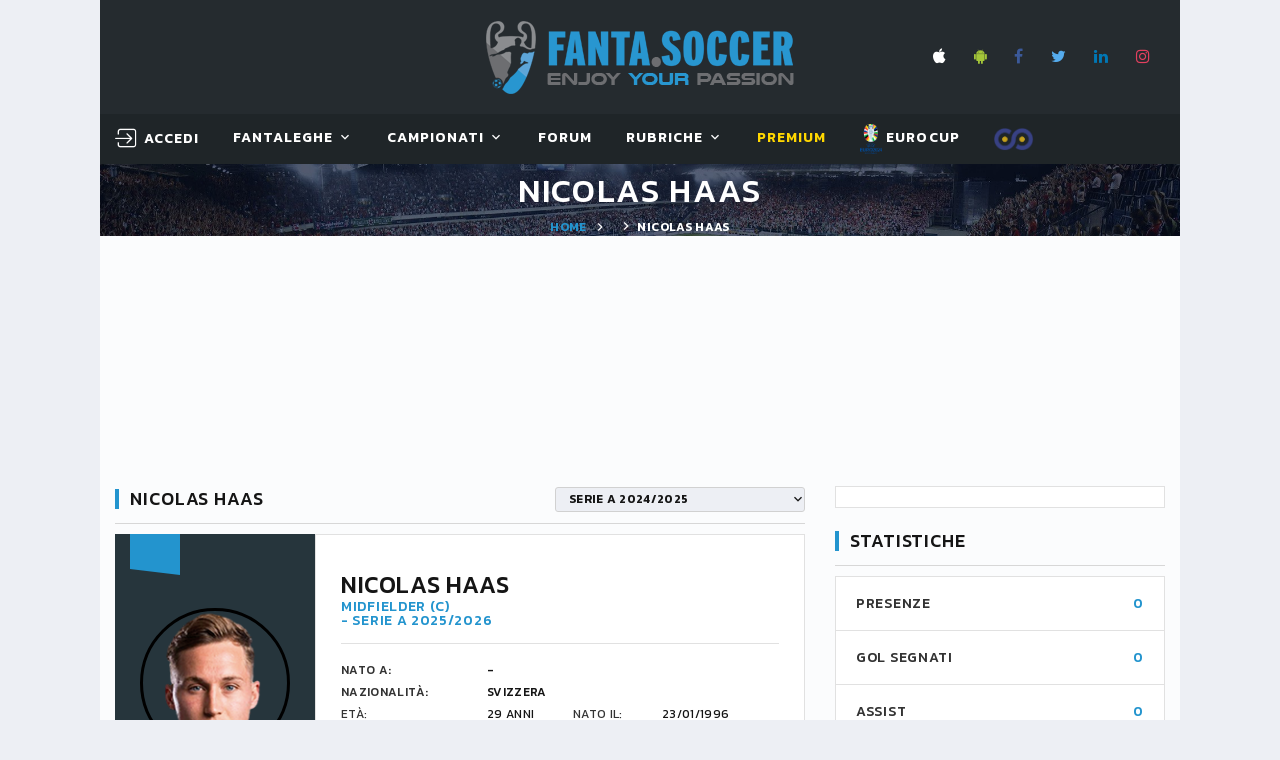

--- FILE ---
content_type: text/html; charset=utf-8
request_url: https://www.fanta.soccer/it/seriea/48970/calciatore/n._haas/
body_size: 18850
content:


<!DOCTYPE html>
<html class="wide wow-animation" lang="it">
<head><title>
	Nicolas Haas  – Fanta.Soccer
</title><meta name="format-detection" content="telephone=no" /><meta name="viewport" content="width=device-width, height=device-height, initial-scale=1.0, user-scalable=yes" /><meta http-equiv="X-UA-Compatible" content="IE=edge" /><meta charset="utf-8" />

    <!-- Google Tag Manager -->
    <script>(function (w, d, s, l, i) {
            w[l] = w[l] || []; w[l].push({
                'gtm.start':
                    new Date().getTime(), event: 'gtm.js'
            }); var f = d.getElementsByTagName(s)[0],
                j = d.createElement(s), dl = l != 'dataLayer' ? '&l=' + l : ''; j.async = true; j.src =
                    'https://www.googletagmanager.com/gtm.js?id=' + i + dl; f.parentNode.insertBefore(j, f);
        })(window, document, 'script', 'dataLayer', 'GTM-W2HJBB8');</script>
    <!-- End Google Tag Manager -->

    <link rel="apple-touch-icon" sizes="180x180" href="/images/favicon/apple-touch-icon.png?v=BG7qExKy9k" /><link rel="icon" type="image/png" sizes="32x32" href="/images/favicon/favicon-32x32.png?v=BG7qExKy9k" /><link rel="icon" type="image/png" sizes="16x16" href="/images/favicon/favicon-16x16.png?v=BG7qExKy9k" /><link rel="manifest" href="/images/favicon/site.webmanifest?v=BG7qExKy9k" /><link rel="mask-icon" href="/images/favicon/safari-pinned-tab.svg?v=BG7qExKy9k" color="#5bbad5" /><link rel="shortcut icon" href="/images/favicon/favicon.ico?v=BG7qExKy9k" /><meta name="msapplication-TileColor" content="#da532c" /><meta name="msapplication-config" content="/images/favicon/browserconfig.xml?v=BG7qExKy9k" /><meta name="theme-color" content="#ffffff" />

    

    <!-- Stylesheets-->
    <link rel="stylesheet" type="text/css" href="//fonts.googleapis.com/css?family=Kanit:300,400,500,500i,600%7CRoboto:400,900" /><link rel="stylesheet" type="text/css" href="/css/bootstrap.css" /><link rel="stylesheet" type="text/css" href="/css/fonts.css" /><link id="css_style" rel="stylesheet" type="text/css" href="/css/style.css?m=20250509070852" /><link rel="stylesheet" type="text/css" href="/css/footable.bootstrap.min.css" /><link rel="stylesheet" type="text/css" href="/css/toastr.min.css" /><link rel="stylesheet" type="text/css" href="/css/switchery.min.css" /><link rel="stylesheet" type="text/css" href="/css/tempusdominus-bootstrap-4.css" /><link rel="stylesheet" type="text/css" href="/css/overlay.css" />
    

    <style>
        .eadv-billboard{min-height:100px;}@media screen and (min-width:990px){.eadv-billboard{min-height:250px;}}
        .eadv-in-content{min-height:400px;}@media screen and (min-width:990px){.eadv-in-content{min-height:250px;}}
        .eadv-aside{min-height:400px;}@media screen and (min-width:990px){.eadv-aside{min-height:600px;}}
        .eadv-related{min-height:900px;}
        .eadv-bottom{min-height:600px;}@media screen and (min-width: 990px){.eadv-bottom{min-height:250px;}}
    </style>

    <link rel="canonical" href="https://www.fanta.soccer/it/seriea/48970/calciatore/n._haas/" />

    <script src="https://code.jquery.com/jquery-3.3.1.min.js" integrity="sha256-FgpCb/KJQlLNfOu91ta32o/NMZxltwRo8QtmkMRdAu8=" crossorigin="anonymous"></script>
    
    

    
    
        
        
        <script src="https://track.eadv.it/fanta.soccer.php" async></script>
    
    


    <!-- Facebook Pixel Code -->
    <script>
        !function (f, b, e, v, n, t, s) {
            if (f.fbq) return; n = f.fbq = function () {
                n.callMethod ?
                    n.callMethod.apply(n, arguments) : n.queue.push(arguments)
            };
            if (!f._fbq) f._fbq = n; n.push = n; n.loaded = !0; n.version = '2.0';
            n.queue = []; t = b.createElement(e); t.async = !0;
            t.src = v; s = b.getElementsByTagName(e)[0];
            s.parentNode.insertBefore(t, s)
        }(window, document, 'script',
            'https://connect.facebook.net/en_US/fbevents.js');
        fbq('init', '2419518928331394');
        fbq('track', 'PageView');
    </script>
    <noscript>
        <img height="1" width="1" style="display: none"
            src="https://www.facebook.com/tr?id=2419518928331394&ev=PageView&noscript=1" />
    </noscript>
    <!-- End Facebook Pixel Code -->
<meta name="description" content="Le statistiche di Nicolas Haas, . Fanta.Soccer il fantacalcio online gratis." /><meta name="keywords" content=", N. Haas, Nicolas Haas, calcio, fantacalcio, fantasoccer, leghe fantacalcio" /></head>
<body class="bg-gray-100">
    <!-- Google Tag Manager (noscript) -->
    <noscript><iframe src="https://www.googletagmanager.com/ns.html?id=GTM-W2HJBB8" height="0" width="0" style="display:none;visibility:hidden"></iframe></noscript>
    <!-- End Google Tag Manager (noscript) -->

    <form method="post" action="/it/seriea/48970/calciatore/n._haas/" id="FS_MasterForm">
<div class="aspNetHidden">
<input type="hidden" name="__EVENTTARGET" id="__EVENTTARGET" value="" />
<input type="hidden" name="__EVENTARGUMENT" id="__EVENTARGUMENT" value="" />
<input type="hidden" name="__LASTFOCUS" id="__LASTFOCUS" value="" />
<input type="hidden" name="__VIEWSTATE" id="__VIEWSTATE" value="/[base64]/[base64]/V68Tp+g38aQbJV8WJwI" />
</div>

<script type="text/javascript">
//<![CDATA[
var theForm = document.forms['FS_MasterForm'];
if (!theForm) {
    theForm = document.FS_MasterForm;
}
function __doPostBack(eventTarget, eventArgument) {
    if (!theForm.onsubmit || (theForm.onsubmit() != false)) {
        theForm.__EVENTTARGET.value = eventTarget;
        theForm.__EVENTARGUMENT.value = eventArgument;
        theForm.submit();
    }
}
//]]>
</script>


<script src="/WebResource.axd?d=sXjSBXAo5zHbcPb_Bc01eFXHRqoPwJ2H7tQrUgOuH-ackOikGBOLlYMUcQwIQfFVhuB9Jk3_GmFZXZngU5oEFk_szbQ1&amp;t=638901608248157332" type="text/javascript"></script>


<script type="text/javascript">
//<![CDATA[
var __cultureInfo = {"name":"it-IT","numberFormat":{"CurrencyDecimalDigits":2,"CurrencyDecimalSeparator":",","IsReadOnly":true,"CurrencyGroupSizes":[3],"NumberGroupSizes":[3],"PercentGroupSizes":[3],"CurrencyGroupSeparator":".","CurrencySymbol":"€","NaNSymbol":"NaN","CurrencyNegativePattern":8,"NumberNegativePattern":1,"PercentPositivePattern":1,"PercentNegativePattern":1,"NegativeInfinitySymbol":"-∞","NegativeSign":"-","NumberDecimalDigits":2,"NumberDecimalSeparator":",","NumberGroupSeparator":".","CurrencyPositivePattern":3,"PositiveInfinitySymbol":"∞","PositiveSign":"+","PercentDecimalDigits":2,"PercentDecimalSeparator":",","PercentGroupSeparator":".","PercentSymbol":"%","PerMilleSymbol":"‰","NativeDigits":["0","1","2","3","4","5","6","7","8","9"],"DigitSubstitution":1},"dateTimeFormat":{"AMDesignator":"","Calendar":{"MinSupportedDateTime":"\/Date(-62135596800000)\/","MaxSupportedDateTime":"\/Date(253402297199999)\/","AlgorithmType":1,"CalendarType":1,"Eras":[1],"TwoDigitYearMax":2049,"IsReadOnly":true},"DateSeparator":"/","FirstDayOfWeek":1,"CalendarWeekRule":2,"FullDateTimePattern":"dddd d MMMM yyyy HH:mm:ss","LongDatePattern":"dddd d MMMM yyyy","LongTimePattern":"HH:mm:ss","MonthDayPattern":"d MMMM","PMDesignator":"","RFC1123Pattern":"ddd, dd MMM yyyy HH\u0027:\u0027mm\u0027:\u0027ss \u0027GMT\u0027","ShortDatePattern":"dd/MM/yyyy","ShortTimePattern":"HH:mm","SortableDateTimePattern":"yyyy\u0027-\u0027MM\u0027-\u0027dd\u0027T\u0027HH\u0027:\u0027mm\u0027:\u0027ss","TimeSeparator":":","UniversalSortableDateTimePattern":"yyyy\u0027-\u0027MM\u0027-\u0027dd HH\u0027:\u0027mm\u0027:\u0027ss\u0027Z\u0027","YearMonthPattern":"MMMM yyyy","AbbreviatedDayNames":["dom","lun","mar","mer","gio","ven","sab"],"ShortestDayNames":["do","lu","ma","me","gi","ve","sa"],"DayNames":["domenica","lunedì","martedì","mercoledì","giovedì","venerdì","sabato"],"AbbreviatedMonthNames":["gen","feb","mar","apr","mag","giu","lug","ago","set","ott","nov","dic",""],"MonthNames":["gennaio","febbraio","marzo","aprile","maggio","giugno","luglio","agosto","settembre","ottobre","novembre","dicembre",""],"IsReadOnly":true,"NativeCalendarName":"calendario gregoriano","AbbreviatedMonthGenitiveNames":["gen","feb","mar","apr","mag","giu","lug","ago","set","ott","nov","dic",""],"MonthGenitiveNames":["gennaio","febbraio","marzo","aprile","maggio","giugno","luglio","agosto","settembre","ottobre","novembre","dicembre",""]},"eras":[1,"d.C.",null,0]};//]]>
</script>

<script src="/ScriptResource.axd?d=qGWJSd3ZdvaDWVzjBN_WGzuUUGRmStY95oyrXcvdXHRH9vgNVZbULjP9eE8ob-2qi2kSGIweaA57kz04RmmgKvra2vVJraBR9tlnHFj394Y8zjmYo6Nh6tvLLDEeeNv7Vr0FCQ2&amp;t=ffffffffdd783992" type="text/javascript"></script>
<script src="/ScriptResource.axd?d=FhU2J170rQscduzyyu7HeOoYbudIVMRHmxOv2JEJckqt9W1KAXaxHr-suTcgL6SuSQeBp4JmzvPF9s1ggpuT45v9CrnVUUJgL0KzFRyOPOtD7Apx3xC5JkXZOzUdWjqojWYYYg2&amp;t=ffffffffdd783992" type="text/javascript"></script>
<div class="aspNetHidden">

	<input type="hidden" name="__VIEWSTATEGENERATOR" id="__VIEWSTATEGENERATOR" value="7E8B984A" />
</div>
        <script type="text/javascript">
//<![CDATA[
Sys.WebForms.PageRequestManager._initialize('ctl00$smFantaSoccer', 'FS_MasterForm', [], [], [], 90, 'ctl00');
//]]>
</script>

        
        
        

        <style>
            .ie-panel {
                display: none;
                background: #212121;
                padding: 10px 0;
                box-shadow: 3px 3px 5px 0 rgba(0,0,0,.3);
                clear: both;
                text-align: center;
                position: relative;
                z-index: 1;
            }

            html.ie-10 .ie-panel, html.lt-ie-10 .ie-panel {
                display: block;
            }

            @media (min-width: 1200px) {
                .container, .menu-container {
                    width: 100% !important;
                    max-width: 1080px !important;
                }
            }
        </style>
        <div class="ie-panel">
            <a href="https://windows.microsoft.com/en-US/internet-explorer/">
                <img src="/images/ie8-panel/warning_bar_0000_us.jpg" height="42" width="820" alt="You are using an outdated browser. For a faster, safer browsing experience, upgrade for free today."></a>
        </div>
        <div id="preloader">
            <div class="preloader-body">
                <div class="preloader-item"></div>
            </div>
        </div>

        <!-- Page-->
        <div class="page">
            <!-- Page Header-->
            <header class="section page-header rd-navbar-dark" style="max-width: 1080px; margin: 0 auto; left: calc(50% - 540px) !important;">
                <!-- RD Navbar-->
                <div class="rd-navbar-wrap">
                    <nav class="rd-navbar rd-navbar-classic fixed-top" data-layout="rd-navbar-fixed" data-sm-layout="rd-navbar-fixed" data-md-layout="rd-navbar-fixed" data-md-device-layout="rd-navbar-fixed" data-lg-layout="rd-navbar-fixed" data-lg-device-layout="rd-navbar-fixed" data-xl-layout="rd-navbar-static" data-xl-device-layout="rd-navbar-static" data-xxl-layout="rd-navbar-static" data-xxl-device-layout="rd-navbar-static" data-lg-stick-up-offset="349px" data-xl-stick-up-offset="349px" data-xxl-stick-up-offset="349px" data-lg-stick-up="true" data-xl-stick-up="true" data-xxl-stick-up="true">
                        <div class="rd-navbar-panel">
                            <!-- RD Navbar Toggle-->
                            <button class="rd-navbar-toggle" data-rd-navbar-toggle=".rd-navbar-main"><span></span></button>
                            <!-- RD Navbar Panel-->
                            <div class="rd-navbar-panel-inner container">
                                <div class="rd-navbar-collapse rd-navbar-panel-item rd-navbar-panel-item-left">
                                    
                                </div>
                                <div class="brand-top">
                                    <a href="/it/">
                                        <img src="/images/LogoFantaSoccer.png" alt="" /></a>
                                </div>
                                <div class="rd-navbar-panel-item rd-navbar-panel-item-right" style="display: grid;">
                                    <ul class="list-inline list-inline-bordered">
                                        <li>
                                            <div class="rd-navbar-main-element">
                                                <ul class="list-inline list-inline-sm">
                                                    <li><a class="icon icon-xs icon-apple fa fa-apple" target="_blank" href="https://itunes.apple.com/it/app/fanta-soccer-leghe-fantacalcio/id689777921?l=it&ls=1&mt=8"></a></li>
                                                    <li><a class="icon icon-xs icon-android fa fa-android" target="_blank" href="https://play.google.com/store/apps/details?id=com.fantasoccervillage.android"></a></li>
                                                    <li><a class="icon icon-xs icon-facebook fa fa-facebook" target="_blank" href="https://www.facebook.com/fantasoccer/"></a></li>
                                                    <li><a class="icon icon-xs icon-twitter fa fa-twitter" target="_blank" href="https://twitter.com/fantaservice"></a></li>
                                                    <li><a class="icon icon-xs icon-linkedin fa fa-linkedin" target="_blank" href="https://it.linkedin.com/company/fantasoccervillage"></a></li>
                                                    <li><a class="icon icon-xs icon-instagram fa fa-instagram" target="_blank" href="https://www.instagram.com/fanta.soccer/"></a></li>
                                                </ul>
                                            </div>
                                        </li>
                                        
                                    </ul>
                                    
                                </div>
                                
                                <div class="rd-navbar-collapse-toggle rd-navbar-fixed-element-1" data-rd-navbar-toggle=".rd-navbar-collapse"><span></span></div>
                            </div>
                        </div>
                        <div class="rd-navbar-main">
                            
                            <div class="rd-navbar-main-bottom rd-navbar-darker">
                                <div class="rd-navbar-main-container container">
                                    <div id="logo_small">
                                        <a href="/it/">
                                            <img src="/images/scudettoFS_small.png" alt="" /></a>
                                    </div>
                                    <ul class="rd-navbar-nav">
                                        <li id="menu_utente" class="rd-nav-item">
                                            <!-- menu account -->
                                            <a id="hlMenuAccount" class="rd-nav-link link link-icon link-icon-left link-classic" href="/it/login/"><span class="icon fl-bigmug-line-login12"></span><span class="link-icon-text" style="font-size: 14px;">Accedi</span></a>
                                            

                                            <!-- menu utenteaccount -->
                                            
                                            
                                        </li>
                                        <li class="rd-nav-item"><a class="rd-nav-link" href="#">FantaLeghe</a>
                                            <ul class="rd-menu rd-navbar-dropdown">
                                                <li class="rd-dropdown-item"><a class="rd-dropdown-link" href="/it/leghe/">Gioca al fantacalcio</a></li>
                                                <li class="rd-dropdown-item"><a class="rd-dropdown-link" href="/it/elencoleghe/">Naviga leghe</a></li>
                                                <li class="rd-dropdown-item"></li>
                                                <li class="rd-dropdown-item"><a class="rd-dropdown-link" href="/it/probabiliformazioni/">Probabili formazioni</a></li>
                                                <li class="rd-dropdown-item"><a class="rd-dropdown-link" href="/it/statistiche/">Statistiche calciatori</a></li>
                                                <li class="rd-dropdown-item"><a class="rd-dropdown-link" href="/it/archiviovoti/">Voti fantacalcio</a></li>
                                                <li class="rd-dropdown-item"><a class="rd-dropdown-link" href="/it/archivioquotazioni/">Quotazioni fantacalcio</a></li>
                                                <li class="rd-dropdown-item"><a class="rd-dropdown-link" href="/it/lega/privata/regolamento/">Regolamento fantacalcio</a></li>
                                            </ul>
                                        </li>
                                        <li class="rd-nav-item"><a class="rd-nav-link" href="#">Campionati</a>
                                            <article class="rd-menu rd-navbar-megamenu rd-megamenu-2-columns context-light">
                                                <div>
                                                    <div class="rd-megamenu-main" style="padding-bottom: 0px !important;">
                                                        <div class="rd-megamenu-item rd-megamenu-item-nav">
                                                            <article class="heading-component heading-component-simple">
                                                                <div class="heading-component-inner">
                                                                    <h6 class="heading-component-title">
                                                                        <img src="/Images/logo_campionati/Italy.png" style="width: 20px; margin-right: 5px;" title="Serie A" alt="" />Serie A</h6>
                                                                </div>
                                                            </article>

                                                            <ul class="rd-megamenu-list">
                                                                <li><a class="rd-megamenu-list-link" href="/it/seriea/calendario/">Calendario e Partite</a></li>
                                                                <li><a class="rd-megamenu-list-link" href="/it/seriea/classifica/">Classifiche</a></li>
                                                                
                                                                <li><a class="rd-megamenu-list-link" href="/it/seriea/probabiliformazioni/">Probabili Formazioni</a></li>
                                                                <li><a class="rd-megamenu-list-link" href="/it/seriea/infortunati/">Infortunati & Squalificati</a></li>
                                                            </ul>
                                                        </div>

                                                        <div class="rd-megamenu-item rd-megamenu-item-nav">
                                                            <article class="heading-component heading-component-simple">
                                                                <div class="heading-component-inner">
                                                                    <h6 class="heading-component-title">
                                                                        <img src="/Images/logo_campionati/England.png" style="width: 20px; margin-right: 5px;" title="Premier League" alt="" />Premier L.</h6>
                                                                </div>
                                                            </article>

                                                            <ul class="rd-megamenu-list">
                                                                <li><a class="rd-megamenu-list-link" href="/it/premierleague/calendario/">Calendario e Partite</a></li>
                                                                <li><a class="rd-megamenu-list-link" href="/it/premierleague/classifica/">Classifiche</a></li>
                                                                
                                                                <li><a class="rd-megamenu-list-link" href="/it/premierleague/probabiliformazioni/">Probabili Formazioni</a></li>
                                                            </ul>
                                                        </div>

                                                        <div class="rd-megamenu-item rd-megamenu-item-nav">
                                                            <article class="heading-component heading-component-simple">
                                                                <div class="heading-component-inner">
                                                                    <h6 class="heading-component-title">
                                                                        <img src="/Images/logo_campionati/Spain.png" style="width: 20px; margin-right: 5px;" title="Primera Division" alt="" />Primera D.</h6>
                                                                </div>
                                                            </article>

                                                            <ul class="rd-megamenu-list">
                                                                <li><a class="rd-megamenu-list-link" href="/it/primeradivision/calendario/">Calendario e Partite</a></li>
                                                                <li><a class="rd-megamenu-list-link" href="/it/primeradivision/classifica/">Classifiche</a></li>
                                                                <li><a class="rd-megamenu-list-link" href="/it/primeradivision/probabiliformazioni/">Probabili Formazioni</a></li>
                                                                
                                                            </ul>
                                                        </div>

                                                        <div class="rd-megamenu-item rd-megamenu-item-nav">
                                                            <article class="heading-component heading-component-simple">
                                                                <div class="heading-component-inner">
                                                                    <h6 class="heading-component-title">
                                                                        <img src="/Images/logo_campionati/Germany.png" style="width: 20px; margin-right: 5px;" title="Bundesliga" alt="" />Bundes.</h6>
                                                                </div>
                                                            </article>

                                                            <ul class="rd-megamenu-list">
                                                                <li><a class="rd-megamenu-list-link" href="/it/bundesliga/calendario/">Calendario e Partite</a></li>
                                                                <li><a class="rd-megamenu-list-link" href="/it/bundesliga/classifica/">Classifiche</a></li>
                                                                <li><a class="rd-megamenu-list-link" href="/it/bundesliga/probabiliformazioni/">Probabili Formazioni</a></li>
                                                                
                                                            </ul>
                                                        </div>
                                                    </div>
                                                </div>
                                                <div>
                                                    <div class="rd-megamenu-main">
                                                        <div class="rd-megamenu-item rd-megamenu-item-nav">
                                                            <!-- Heading Component-->
                                                            <article class="heading-component heading-component-simple">
                                                                <div class="heading-component-inner">
                                                                    <h6 class="heading-component-title">
                                                                        <img src="/Images/logo_campionati/France.png" style="width: 20px; margin-right: 5px;" title="Ligue1" alt="" />Ligue1</h6>
                                                                </div>
                                                            </article>

                                                            <ul class="rd-megamenu-list">
                                                                <li><a class="rd-megamenu-list-link" href="/it/ligue1/calendario/">Calendario e Partite</a></li>
                                                                <li><a class="rd-megamenu-list-link" href="/it/ligue1/classifica/">Classifiche</a></li>
                                                                <li><a class="rd-megamenu-list-link" href="/it/ligue1/probabiliformazioni/">Probabili Formazioni</a></li>
                                                                
                                                            </ul>
                                                        </div>

                                                        <div class="rd-megamenu-item rd-megamenu-item-nav">
                                                            <article class="heading-component heading-component-simple">
                                                                <div class="heading-component-inner">
                                                                    <h6 class="heading-component-title">
                                                                        <img src="/Images/logo_campionati/Italy.png" style="width: 20px; margin-right: 5px;" title="Serie B" alt="" />Serie B</h6>
                                                                </div>
                                                            </article>

                                                            <ul class="rd-megamenu-list">
                                                                <li><a class="rd-megamenu-list-link" href="/it/serieb/calendario/">Calendario e Partite</a></li>
                                                                <li><a class="rd-megamenu-list-link" href="/it/serieb/classifica/">Classifiche</a></li>
                                                                
                                                            </ul>
                                                        </div>

                                                        <div class="rd-megamenu-item rd-megamenu-item-nav">
                                                            <article class="heading-component heading-component-simple">
                                                                <div class="heading-component-inner">
                                                                    <h6 class="heading-component-title">
                                                                        <img src="/Images/logo_campionati/European-Union.png" style="width: 20px; margin-right: 5px;" title="Champions League" alt="" />Champions</h6>
                                                                </div>
                                                            </article>

                                                            <ul class="rd-megamenu-list">
                                                                <li><a class="rd-megamenu-list-link" href="/it/championsleague/cup/">Incontri & Classifiche</a></li>
                                                                <li><a class="rd-megamenu-list-link" href="/it/championsleague/probabiliformazioni/">Probabili Formazioni</a></li>
                                                            </ul>
                                                        </div>

                                                        <div class="rd-megamenu-item rd-megamenu-item-nav">
                                                            <article class="heading-component heading-component-simple">
                                                                <div class="heading-component-inner">
                                                                    <h6 class="heading-component-title">
                                                                        <img src="/Images/logo_campionati/European-Union.png" style="width: 20px; margin-right: 5px;" title="Europa League" alt="" />Europa L.</h6>
                                                                </div>
                                                            </article>

                                                            <ul class="rd-megamenu-list">
                                                                <li><a class="rd-megamenu-list-link" href="/it/europaleague/cup/">Incontri & Classifiche</a></li>
                                                            </ul>
                                                        </div>

                                                        
                                                    </div>
                                                </div>
                                                <article id="teaserProssimaPartita" class="event-teaser rd-megamenu-footer">
                                                    <div class="event-teaser-header">
                                                        <div class="event-teaser-caption">
                                                            <h5 class="event-teaser-title">
                                                                Premier League - 2025/2026</h5>
                                                            <time class="event-teaser-time" datetime="2018">
                                                                sabato 20 dicembre 2025 ore 13:30</time>
                                                        </div>
                                                        <div class="event-teaser-teams">
                                                            <div class="event-teaser-team">
                                                                <div class="unit unit-spacing-xs unit-horizontal align-items-center">
                                                                    <div class="unit-left">
                                                                        <img id="imgScudettoCasa" class="event-teaser-team-image" src="/Images/scudetti/664.png" alt="False" style="width:54px;" />
                                                                    </div>
                                                                    <div class="unit-body">
                                                                        <p class="heading-7">
                                                                            Newcastle
                                                                        </p>
                                                                        <p class="text-style-1"></p>
                                                                    </div>
                                                                </div>
                                                            </div>
                                                            <div class="event-teaser-team-divider"><span class="event-teaser-team-divider-text">VS</span></div>
                                                            <div class="event-teaser-team">
                                                                <div class="unit unit-spacing-xs unit-horizontal align-items-center">
                                                                    <div class="unit-left">
                                                                        <img id="imgScudettoTrasferta" class="event-teaser-team-image" src="/Images/scudetti/661.png" alt="False" style="width:54px;" />
                                                                    </div>
                                                                    <div class="unit-body">
                                                                        <p class="heading-7">
                                                                            Chelsea
                                                                        </p>
                                                                        <p class="text-style-1"></p>
                                                                    </div>
                                                                </div>
                                                            </div>
                                                        </div>
                                                    </div>
                                                    <div class="event-teaser-countdown event-teaser-highlighted">
                                                        <div class="countdown countdown-classic" data-type="until" data-time="20 Dec 2025 13:30" data-format="dhms" data-style="short"></div>
                                                    </div>
                                                    <div class="event-teaser-aside">
                                                        <a id="hlPartita" class="event-teaser-link" href="/it/seriea/71821/partita/newcastle-chelsea/">segui</a>
                                                    </div>
                                                </article>
                                            </article>
                                        </li>
                                        <li class="rd-nav-item"><a class="rd-nav-link" href="/it/forum/">Forum</a>
                                        </li>
                                        <li class="rd-nav-item"><a class="rd-nav-link" href="#">Rubriche</a>
                                            <ul class="rd-menu rd-navbar-dropdown">
                                                <li class="rd-dropdown-item"><a class="rd-dropdown-link" href="/it/rubriche/">Fanta.Soccer Magazine</a></li>
                                                <li class="rd-dropdown-item"><a class="rd-dropdown-link" href="/it/rubrica/guida-all--asta/1/">Guida all'asta</a></li>
                                                <li class="rd-dropdown-item"><a class="rd-dropdown-link" href="/it/vignette/">Le Vignette di Fanta.Soccer</a></li>
                                                
                                            </ul>
                                        </li>
                                        
                                        <li class="rd-nav-item">
                                            <a class="rd-nav-link link-premium" href="/it/premium/acquistaservizi/">Premium</a>
                                            <img id="imgCappelloNatale" Class="christmas_hat_menu" src="/Images/serviziPremium/christmas-hat-png-8.png" />
                                        </li>
                                        <li class="rd-nav-item">
                                            <a class="rd-nav-link" href="/it/eurocup/cup/" target="_blank"><img src="/images/logo_campionati/eurocup.png" alt="EUROCUP2024 GERMANY" style="height: 30px" /> EUROCUP</a>
                                        </li>
                                        <li class="rd-nav-item">
                                            <a class="rd-nav-link link-premium" href="http://www.fafoobo.com" target="_blank"><img src="/images/LoghettoFFB.png" alt="FAFOOBO - Fantasy Football Without Borders" style="height: 24px" /> </a>
                                        </li>
                                    </ul>
                                </div>
                            </div>
                        </div>
                    </nav>
                </div>
            </header>

            <section id="homepagelogo" class="section breadcrumbs-wrap">
                <div class="breadcrumbs-custom context-dark">
                    <div class="container">
                        <a href="/it/">
                            <img src="/images/LogoFantaSoccer.png" alt="" style="height: 60px;" /></a>
                    </div>
                </div>
            </section>

            <section id="breadcrumbs" class="section parallax-container breadcrumbs-wrap" data-parallax-img="/images/bg-breadcrumbs-1-1920x726.jpg">
                <div class="parallax-content breadcrumbs-custom context-dark">
                    <div class="container">
                        <h1 class="breadcrumbs-custom-title" style="color: #fff !important;">
                            Nicolas Haas</h1>
                        <ul class="breadcrumbs-custom-path">
                            <li><a href="/it/">Home</a></li>
                            <li>
                                <a id="hlBreadcrumbs" href="/it/seriea/0/squadra//"></a></li>
                            <li class="active">
                                Nicolas Haas</li>
                        </ul>
                    </div>
                </div>
            </section>

            <div id="PanelMasthead" class="bg-gray-light" style="width: 1080px; min-height: 250px; text-align: center; vertical-align: middle; display: grid; margin: 0 auto;">
	
                <div class="gptslot evo-masthead" data-adunitid="0" style="margin: auto;"></div>
            
</div>

            <section class="section section-md bg-gray-light">
                <div class="container">
                    <div class="row row-50">
                        

    <div class="col-lg-8">
        


<article class="heading-component">
    <div class="heading-component-inner">
        <h5 class="heading-component-title">Nicolas Haas</h5>
        <div class="heading-component-aside">
            <ul class="list-inline list-inline-xs list-inline-middle">
                <li>
                    <select name="ctl00$MainContent$wuc_Calciatore1$cmbStagione" onchange="javascript:setTimeout(&#39;__doPostBack(\&#39;ctl00$MainContent$wuc_Calciatore1$cmbStagione\&#39;,\&#39;\&#39;)&#39;, 0)" id="MainContent_wuc_Calciatore1_cmbStagione" class="select select-minimal" data-dropdown-class="select-minimal-dropdown" style="min-width: 250px">
	<option selected="selected" value="21412">Serie A 2024/2025</option>
	<option value="21407">CAMPIONATO FAKE alltime</option>
	<option value="21402">Serie A 2023/2024</option>
	<option value="21394">Serie A 2022/2023</option>
	<option value="21364">Serie A 2021/2022</option>
	<option value="21202">Serie B 2020/2021</option>
	<option value="21186">Serie B 2019/2020</option>
	<option value="19854">UEFA Europa League 2018/2019</option>
	<option value="19742">Serie A 2018/2019</option>
	<option value="18141">Serie B 2017/2018</option>
	<option value="16538">Serie A 2016/2017</option>
	<option value="14301">UEFA Europa League 2014/2015</option>

</select>
                </li>
            </ul>
        </div>
        
    </div>
</article>

<!-- Player Info Corporate-->
<div class="player-info-corporate row-30">
    <div class="player-info-figure">
        <div class="block-number"><span></span></div>
        <div class="player-img">
            <img id="MainContent_wuc_Calciatore1_imgFotoCalciatore" src="/Images/foto_calciatori/360595.png" />
        </div>
        <div class="team-logo-img">
            
        </div>
    </div>
    <div class="player-info-main">
        <h4 class="player-info-title">Nicolas Haas</h4>
        <p class="player-info-subtitle">Midfielder (C)</p>
        <p class="player-info-subtitle"> - SERIE A 2025/2026</p>
        <hr />
        <div class="player-info-table">
            <div class="table-custom-wrap">
                <table class="table-custom">
                    <tr>
                        <td>Nato a:</td>
                        <td colspan="3">-</td>
                    </tr>
                    <tr>
                        <td>Nazionalità:</td>
                        <td colspan="3">Svizzera</td>
                    </tr>
                    <tr>
                        <th>Età:</th>
                        <th>29 anni</th>
                        <th>Nato il:</th>
                        <th>23/01/1996</th>
                    </tr>
                    <tr>
                        <td>Altezza:</td>
                        <td>178 cm</td>
                        <th>Peso:</th>
                        <th>74 kg</th>
                    </tr>
                    
                </table>
            </div>
        </div>
    </div>
</div>

<br />
<div id="ATF" class="gptslot evo-atf" data-adunitid="1" style="text-align: center">

</div>

<article class="heading-component">
    <div class="heading-component-inner">
        <h5 class="heading-component-title">Andamento statistico</h5>
    </div>
</article>

<div class="block-player-info row-30">
    <img id="MainContent_wuc_Calciatore1_chartAndamentoFM_MV" title="Andamento FantaMedia/MediaVoto N. Haas" src="/ChartImg.axd?i=chart_1ab248d255744d928861092114ff6cfe_59.png&amp;g=a93b14f7a74441229bf02b00c1b9a87b" alt="Andamento FantaMedia/MediaVoto N. Haas" style="height:300px;width:660px;border-width:0px;" />
</div>
<div class="block-player-info row-30">
    <img id="MainContent_wuc_Calciatore1_chartAndamentoQuotazione" title="Andamento Quotazione N. Haas" src="/ChartImg.axd?i=chart_1ab248d255744d928861092114ff6cfe_47.png&amp;g=57a68c83708b4442b0d5aa4f33d2f64a" alt="Andamento Quotazione N. Haas" style="height:300px;width:660px;border-width:0px;" />
</div>

<br />
<div id='inRead'></div>

<br />
<article class="heading-component">
    <div class="heading-component-inner">
        <h5 class="heading-component-title">
            Partite disputate</h5>
    </div>
</article>

<div class="row row-20">
    <div class="col-12">

        <div class="card-standing card-group-custom card-standing-index" id="partiteCalciatore" role="tablist" aria-multiselectable="false">
            <div class="card-standing-caption">
                <div class="card-standing-position"><span class="tooltip-custom" data-toggle="tooltip" data-placement="top" title="" data-original-title="Giornata">Gio.</span></div>
                <div class="card-standing-caption-aside">
                    <div class="card-standing-team"><span class="tooltip-custom" data-toggle="tooltip" data-placement="top" title="" data-original-title="Partita">Partita</span></div>
                    <div class="card-standing-number"><span class="tooltip-custom" data-toggle="tooltip" data-placement="top" title="" data-original-title="Gol segnati">GF</span></div>
                    <div class="card-standing-number"><span class="tooltip-custom" data-toggle="tooltip" data-placement="top" title="" data-original-title="Assist">Ass.</span></div>
                    <div class="card-standing-number"><span class="tooltip-custom" data-toggle="tooltip" data-placement="top" title="" data-original-title="Ammonizioni">A</span></div>
                    <div class="card-standing-number"><span class="tooltip-custom" data-toggle="tooltip" data-placement="top" title="" data-original-title="Espulsioni">E</span></div>
                    <div class="card-standing-number"><span class="tooltip-custom" data-toggle="tooltip" data-placement="top" title="" data-original-title="Doppie Ammonizioni">AA</span></div>
                    <div class="card-standing-number"><span class="tooltip-custom" data-toggle="tooltip" data-placement="top" title="" data-original-title="E' entrato dalla panchina">IN</span></div>
                    <div class="card-standing-number"><span class="tooltip-custom" data-toggle="tooltip" data-placement="top" title="" data-original-title="E' uscito dal campo">Out</span></div>
                    <div class="card-standing-points"><span class="tooltip-custom" data-toggle="tooltip" data-placement="top" title="" data-original-title="Media Voto">MV</span></div>
                    <div class="card-standing-points"><span class="tooltip-custom" data-toggle="tooltip" data-placement="top" title="" data-original-title="Fanta Media">FM</span></div>
                </div>
            </div>
            
                    <article class="card card-custom">
                        <div class="card-standing-position card-standing-counter"></div>
                        <div id="accordionHeading" class="card-header" role="tab">
	
                            <div class="card-standing-team-item">
                                <div class="card-standing-team">
                                    <div class="card-standing-team-title" style="margin-left: 0px;">
                                        <div class="card-standing-team-country">
                                            <strong>1a giornata</strong><br /><em>17/08/2024 18:45</em>
                                        </div>
                                        <div class="card-standing-team-name">
                                            <a style="display: inline" href="/it/seriea/2850/squadra/empoli/">Empoli</a> - <a style="display: inline" href="/it/seriea/3791/squadra/monza/">Monza</a> 
                                        </div>
                                        <div class="card-standing-risultato">
                                            <a class="button button-xs button-secondary" href="/it/seriea/70900/partita/empoli-monza/" class="risultato_stats">0-0</a>
                                        </div>
                                    </div>
                                </div>
                                <div class="card-standing-number"><span class="tooltip-custom" data-toggle="tooltip" data-placement="top" title="" data-original-title="Gol segnati">0</span></div>
                                <div class="card-standing-number"><span class="tooltip-custom" data-toggle="tooltip" data-placement="top" title="" data-original-title="Assist">0</span></div>
                                <div class="card-standing-number"><span class="tooltip-custom" data-toggle="tooltip" data-placement="top" title="" data-original-title="Ammonizioni">0</span></div>
                                <div class="card-standing-number"><span class="tooltip-custom" data-toggle="tooltip" data-placement="top" title="" data-original-title="Espulsioni">0</span></div>
                                <div class="card-standing-number"><span class="tooltip-custom" data-toggle="tooltip" data-placement="top" title="" data-original-title="Doppie Ammonizioni">0</span></div>
                                <div class="card-standing-number"><span class="tooltip-custom" data-toggle="tooltip" data-placement="top" title="" data-original-title="E' entrato dalla panchina">1</span></div>
                                <div class="card-standing-number"><span class="tooltip-custom" data-toggle="tooltip" data-placement="top" title="" data-original-title="E' uscito dal campo">0</span></div>
                                <div class="card-standing-points"><span class="tooltip-custom" data-toggle="tooltip" data-placement="top" title="" data-original-title="Media Voto">-</span></div>
                                <div class="card-standing-points"><span class="tooltip-custom" data-toggle="tooltip" data-placement="top" title="" data-original-title="Fanta Media">-</span></div>
                            </div>
                        
</div>
                    </article>
                
                    <article class="card card-custom">
                        <div class="card-standing-position card-standing-counter"></div>
                        <div id="accordionHeading" class="card-header" role="tab">
	
                            <div class="card-standing-team-item">
                                <div class="card-standing-team">
                                    <div class="card-standing-team-title" style="margin-left: 0px;">
                                        <div class="card-standing-team-country">
                                            <strong>2a giornata</strong><br /><em>25/08/2024 18:45</em>
                                        </div>
                                        <div class="card-standing-team-name">
                                            <a style="display: inline" href="/it/seriea/2748/squadra/roma/">Roma</a> - <a style="display: inline" href="/it/seriea/2850/squadra/empoli/">Empoli</a> 
                                        </div>
                                        <div class="card-standing-risultato">
                                            <a class="button button-xs button-secondary" href="/it/seriea/70914/partita/roma-empoli/" class="risultato_stats">1-2</a>
                                        </div>
                                    </div>
                                </div>
                                <div class="card-standing-number"><span class="tooltip-custom" data-toggle="tooltip" data-placement="top" title="" data-original-title="Gol segnati">0</span></div>
                                <div class="card-standing-number"><span class="tooltip-custom" data-toggle="tooltip" data-placement="top" title="" data-original-title="Assist">0</span></div>
                                <div class="card-standing-number"><span class="tooltip-custom" data-toggle="tooltip" data-placement="top" title="" data-original-title="Ammonizioni">0</span></div>
                                <div class="card-standing-number"><span class="tooltip-custom" data-toggle="tooltip" data-placement="top" title="" data-original-title="Espulsioni">0</span></div>
                                <div class="card-standing-number"><span class="tooltip-custom" data-toggle="tooltip" data-placement="top" title="" data-original-title="Doppie Ammonizioni">0</span></div>
                                <div class="card-standing-number"><span class="tooltip-custom" data-toggle="tooltip" data-placement="top" title="" data-original-title="E' entrato dalla panchina">1</span></div>
                                <div class="card-standing-number"><span class="tooltip-custom" data-toggle="tooltip" data-placement="top" title="" data-original-title="E' uscito dal campo">0</span></div>
                                <div class="card-standing-points"><span class="tooltip-custom" data-toggle="tooltip" data-placement="top" title="" data-original-title="Media Voto">6,00</span></div>
                                <div class="card-standing-points"><span class="tooltip-custom" data-toggle="tooltip" data-placement="top" title="" data-original-title="Fanta Media">0</span></div>
                            </div>
                        
</div>
                    </article>
                
                    <article class="card card-custom">
                        <div class="card-standing-position card-standing-counter"></div>
                        <div id="accordionHeading" class="card-header" role="tab">
	
                            <div class="card-standing-team-item">
                                <div class="card-standing-team">
                                    <div class="card-standing-team-title" style="margin-left: 0px;">
                                        <div class="card-standing-team-country">
                                            <strong>3a giornata</strong><br /><em>31/08/2024 16:30</em>
                                        </div>
                                        <div class="card-standing-team-name">
                                            <a style="display: inline" href="/it/seriea/2755/squadra/bologna/">Bologna</a> - <a style="display: inline" href="/it/seriea/2850/squadra/empoli/">Empoli</a> 
                                        </div>
                                        <div class="card-standing-risultato">
                                            <a class="button button-xs button-secondary" href="/it/seriea/70919/partita/bologna-empoli/" class="risultato_stats">1-1</a>
                                        </div>
                                    </div>
                                </div>
                                <div class="card-standing-number"><span class="tooltip-custom" data-toggle="tooltip" data-placement="top" title="" data-original-title="Gol segnati">0</span></div>
                                <div class="card-standing-number"><span class="tooltip-custom" data-toggle="tooltip" data-placement="top" title="" data-original-title="Assist">0</span></div>
                                <div class="card-standing-number"><span class="tooltip-custom" data-toggle="tooltip" data-placement="top" title="" data-original-title="Ammonizioni">0</span></div>
                                <div class="card-standing-number"><span class="tooltip-custom" data-toggle="tooltip" data-placement="top" title="" data-original-title="Espulsioni">0</span></div>
                                <div class="card-standing-number"><span class="tooltip-custom" data-toggle="tooltip" data-placement="top" title="" data-original-title="Doppie Ammonizioni">0</span></div>
                                <div class="card-standing-number"><span class="tooltip-custom" data-toggle="tooltip" data-placement="top" title="" data-original-title="E' entrato dalla panchina">1</span></div>
                                <div class="card-standing-number"><span class="tooltip-custom" data-toggle="tooltip" data-placement="top" title="" data-original-title="E' uscito dal campo">0</span></div>
                                <div class="card-standing-points"><span class="tooltip-custom" data-toggle="tooltip" data-placement="top" title="" data-original-title="Media Voto">6,00</span></div>
                                <div class="card-standing-points"><span class="tooltip-custom" data-toggle="tooltip" data-placement="top" title="" data-original-title="Fanta Media">0</span></div>
                            </div>
                        
</div>
                    </article>
                
                    <article class="card card-custom">
                        <div class="card-standing-position card-standing-counter"></div>
                        <div id="accordionHeading" class="card-header" role="tab">
	
                            <div class="card-standing-team-item">
                                <div class="card-standing-team">
                                    <div class="card-standing-team-title" style="margin-left: 0px;">
                                        <div class="card-standing-team-country">
                                            <strong>4a giornata</strong><br /><em>14/09/2024 16:00</em>
                                        </div>
                                        <div class="card-standing-team-name">
                                            <a style="display: inline" href="/it/seriea/2850/squadra/empoli/">Empoli</a> - <a style="display: inline" href="/it/seriea/2749/squadra/juventus/">Juventus</a> 
                                        </div>
                                        <div class="card-standing-risultato">
                                            <a class="button button-xs button-secondary" href="/it/seriea/70934/partita/empoli-juventus/" class="risultato_stats">0-0</a>
                                        </div>
                                    </div>
                                </div>
                                <div class="card-standing-number"><span class="tooltip-custom" data-toggle="tooltip" data-placement="top" title="" data-original-title="Gol segnati">0</span></div>
                                <div class="card-standing-number"><span class="tooltip-custom" data-toggle="tooltip" data-placement="top" title="" data-original-title="Assist">0</span></div>
                                <div class="card-standing-number"><span class="tooltip-custom" data-toggle="tooltip" data-placement="top" title="" data-original-title="Ammonizioni">0</span></div>
                                <div class="card-standing-number"><span class="tooltip-custom" data-toggle="tooltip" data-placement="top" title="" data-original-title="Espulsioni">0</span></div>
                                <div class="card-standing-number"><span class="tooltip-custom" data-toggle="tooltip" data-placement="top" title="" data-original-title="Doppie Ammonizioni">0</span></div>
                                <div class="card-standing-number"><span class="tooltip-custom" data-toggle="tooltip" data-placement="top" title="" data-original-title="E' entrato dalla panchina">1</span></div>
                                <div class="card-standing-number"><span class="tooltip-custom" data-toggle="tooltip" data-placement="top" title="" data-original-title="E' uscito dal campo">0</span></div>
                                <div class="card-standing-points"><span class="tooltip-custom" data-toggle="tooltip" data-placement="top" title="" data-original-title="Media Voto">-</span></div>
                                <div class="card-standing-points"><span class="tooltip-custom" data-toggle="tooltip" data-placement="top" title="" data-original-title="Fanta Media">-</span></div>
                            </div>
                        
</div>
                    </article>
                
                    <article class="card card-custom">
                        <div class="card-standing-position card-standing-counter"></div>
                        <div id="accordionHeading" class="card-header" role="tab">
	
                            <div class="card-standing-team-item">
                                <div class="card-standing-team">
                                    <div class="card-standing-team-title" style="margin-left: 0px;">
                                        <div class="card-standing-team-country">
                                            <strong>5a giornata</strong><br /><em>20/09/2024 16:30</em>
                                        </div>
                                        <div class="card-standing-team-name">
                                            <a style="display: inline" href="/it/seriea/2760/squadra/cagliari/">Cagliari</a> - <a style="display: inline" href="/it/seriea/2850/squadra/empoli/">Empoli</a> 
                                        </div>
                                        <div class="card-standing-risultato">
                                            <a class="button button-xs button-secondary" href="/it/seriea/70942/partita/cagliari-empoli/" class="risultato_stats">0-2</a>
                                        </div>
                                    </div>
                                </div>
                                <div class="card-standing-number"><span class="tooltip-custom" data-toggle="tooltip" data-placement="top" title="" data-original-title="Gol segnati">0</span></div>
                                <div class="card-standing-number"><span class="tooltip-custom" data-toggle="tooltip" data-placement="top" title="" data-original-title="Assist">0</span></div>
                                <div class="card-standing-number"><span class="tooltip-custom" data-toggle="tooltip" data-placement="top" title="" data-original-title="Ammonizioni">0</span></div>
                                <div class="card-standing-number"><span class="tooltip-custom" data-toggle="tooltip" data-placement="top" title="" data-original-title="Espulsioni">0</span></div>
                                <div class="card-standing-number"><span class="tooltip-custom" data-toggle="tooltip" data-placement="top" title="" data-original-title="Doppie Ammonizioni">0</span></div>
                                <div class="card-standing-number"><span class="tooltip-custom" data-toggle="tooltip" data-placement="top" title="" data-original-title="E' entrato dalla panchina">1</span></div>
                                <div class="card-standing-number"><span class="tooltip-custom" data-toggle="tooltip" data-placement="top" title="" data-original-title="E' uscito dal campo">0</span></div>
                                <div class="card-standing-points"><span class="tooltip-custom" data-toggle="tooltip" data-placement="top" title="" data-original-title="Media Voto">5,50</span></div>
                                <div class="card-standing-points"><span class="tooltip-custom" data-toggle="tooltip" data-placement="top" title="" data-original-title="Fanta Media">0</span></div>
                            </div>
                        
</div>
                    </article>
                
                    <article class="card card-custom">
                        <div class="card-standing-position card-standing-counter"></div>
                        <div id="accordionHeading" class="card-header" role="tab">
	
                            <div class="card-standing-team-item">
                                <div class="card-standing-team">
                                    <div class="card-standing-team-title" style="margin-left: 0px;">
                                        <div class="card-standing-team-country">
                                            <strong>6a giornata</strong><br /><em>29/09/2024 16:00</em>
                                        </div>
                                        <div class="card-standing-team-name">
                                            <a style="display: inline" href="/it/seriea/2850/squadra/empoli/">Empoli</a> - <a style="display: inline" href="/it/seriea/2761/squadra/fiorentina/">Fiorentina</a> 
                                        </div>
                                        <div class="card-standing-risultato">
                                            <a class="button button-xs button-secondary" href="/it/seriea/70955/partita/empoli-fiorentina/" class="risultato_stats">0-0</a>
                                        </div>
                                    </div>
                                </div>
                                <div class="card-standing-number"><span class="tooltip-custom" data-toggle="tooltip" data-placement="top" title="" data-original-title="Gol segnati">0</span></div>
                                <div class="card-standing-number"><span class="tooltip-custom" data-toggle="tooltip" data-placement="top" title="" data-original-title="Assist">0</span></div>
                                <div class="card-standing-number"><span class="tooltip-custom" data-toggle="tooltip" data-placement="top" title="" data-original-title="Ammonizioni">0</span></div>
                                <div class="card-standing-number"><span class="tooltip-custom" data-toggle="tooltip" data-placement="top" title="" data-original-title="Espulsioni">0</span></div>
                                <div class="card-standing-number"><span class="tooltip-custom" data-toggle="tooltip" data-placement="top" title="" data-original-title="Doppie Ammonizioni">0</span></div>
                                <div class="card-standing-number"><span class="tooltip-custom" data-toggle="tooltip" data-placement="top" title="" data-original-title="E' entrato dalla panchina">1</span></div>
                                <div class="card-standing-number"><span class="tooltip-custom" data-toggle="tooltip" data-placement="top" title="" data-original-title="E' uscito dal campo">0</span></div>
                                <div class="card-standing-points"><span class="tooltip-custom" data-toggle="tooltip" data-placement="top" title="" data-original-title="Media Voto">-</span></div>
                                <div class="card-standing-points"><span class="tooltip-custom" data-toggle="tooltip" data-placement="top" title="" data-original-title="Fanta Media">-</span></div>
                            </div>
                        
</div>
                    </article>
                
                    <article class="card card-custom">
                        <div class="card-standing-position card-standing-counter"></div>
                        <div id="accordionHeading" class="card-header" role="tab">
	
                            <div class="card-standing-team-item">
                                <div class="card-standing-team">
                                    <div class="card-standing-team-title" style="margin-left: 0px;">
                                        <div class="card-standing-team-country">
                                            <strong>7a giornata</strong><br /><em>06/10/2024 13:00</em>
                                        </div>
                                        <div class="card-standing-team-name">
                                            <a style="display: inline" href="/it/seriea/2752/squadra/lazio/">Lazio</a> - <a style="display: inline" href="/it/seriea/2850/squadra/empoli/">Empoli</a> 
                                        </div>
                                        <div class="card-standing-risultato">
                                            <a class="button button-xs button-secondary" href="/it/seriea/70961/partita/lazio-empoli/" class="risultato_stats">2-1</a>
                                        </div>
                                    </div>
                                </div>
                                <div class="card-standing-number"><span class="tooltip-custom" data-toggle="tooltip" data-placement="top" title="" data-original-title="Gol segnati">0</span></div>
                                <div class="card-standing-number"><span class="tooltip-custom" data-toggle="tooltip" data-placement="top" title="" data-original-title="Assist">0</span></div>
                                <div class="card-standing-number"><span class="tooltip-custom" data-toggle="tooltip" data-placement="top" title="" data-original-title="Ammonizioni">0</span></div>
                                <div class="card-standing-number"><span class="tooltip-custom" data-toggle="tooltip" data-placement="top" title="" data-original-title="Espulsioni">0</span></div>
                                <div class="card-standing-number"><span class="tooltip-custom" data-toggle="tooltip" data-placement="top" title="" data-original-title="Doppie Ammonizioni">0</span></div>
                                <div class="card-standing-number"><span class="tooltip-custom" data-toggle="tooltip" data-placement="top" title="" data-original-title="E' entrato dalla panchina">0</span></div>
                                <div class="card-standing-number"><span class="tooltip-custom" data-toggle="tooltip" data-placement="top" title="" data-original-title="E' uscito dal campo">0</span></div>
                                <div class="card-standing-points"><span class="tooltip-custom" data-toggle="tooltip" data-placement="top" title="" data-original-title="Media Voto">-</span></div>
                                <div class="card-standing-points"><span class="tooltip-custom" data-toggle="tooltip" data-placement="top" title="" data-original-title="Fanta Media">-</span></div>
                            </div>
                        
</div>
                    </article>
                
                    <article class="card card-custom">
                        <div class="card-standing-position card-standing-counter"></div>
                        <div id="accordionHeading" class="card-header" role="tab">
	
                            <div class="card-standing-team-item">
                                <div class="card-standing-team">
                                    <div class="card-standing-team-title" style="margin-left: 0px;">
                                        <div class="card-standing-team-country">
                                            <strong>8a giornata</strong><br /><em>20/10/2024 10:30</em>
                                        </div>
                                        <div class="card-standing-team-name">
                                            <a style="display: inline" href="/it/seriea/2850/squadra/empoli/">Empoli</a> - <a style="display: inline" href="/it/seriea/2763/squadra/napoli/">Napoli</a> 
                                        </div>
                                        <div class="card-standing-risultato">
                                            <a class="button button-xs button-secondary" href="/it/seriea/70972/partita/empoli-napoli/" class="risultato_stats">0-1</a>
                                        </div>
                                    </div>
                                </div>
                                <div class="card-standing-number"><span class="tooltip-custom" data-toggle="tooltip" data-placement="top" title="" data-original-title="Gol segnati">0</span></div>
                                <div class="card-standing-number"><span class="tooltip-custom" data-toggle="tooltip" data-placement="top" title="" data-original-title="Assist">0</span></div>
                                <div class="card-standing-number"><span class="tooltip-custom" data-toggle="tooltip" data-placement="top" title="" data-original-title="Ammonizioni">1</span></div>
                                <div class="card-standing-number"><span class="tooltip-custom" data-toggle="tooltip" data-placement="top" title="" data-original-title="Espulsioni">0</span></div>
                                <div class="card-standing-number"><span class="tooltip-custom" data-toggle="tooltip" data-placement="top" title="" data-original-title="Doppie Ammonizioni">0</span></div>
                                <div class="card-standing-number"><span class="tooltip-custom" data-toggle="tooltip" data-placement="top" title="" data-original-title="E' entrato dalla panchina">1</span></div>
                                <div class="card-standing-number"><span class="tooltip-custom" data-toggle="tooltip" data-placement="top" title="" data-original-title="E' uscito dal campo">0</span></div>
                                <div class="card-standing-points"><span class="tooltip-custom" data-toggle="tooltip" data-placement="top" title="" data-original-title="Media Voto">5,50</span></div>
                                <div class="card-standing-points"><span class="tooltip-custom" data-toggle="tooltip" data-placement="top" title="" data-original-title="Fanta Media">0</span></div>
                            </div>
                        
</div>
                    </article>
                
                    <article class="card card-custom">
                        <div class="card-standing-position card-standing-counter"></div>
                        <div id="accordionHeading" class="card-header" role="tab">
	
                            <div class="card-standing-team-item">
                                <div class="card-standing-team">
                                    <div class="card-standing-team-title" style="margin-left: 0px;">
                                        <div class="card-standing-team-country">
                                            <strong>9a giornata</strong><br /><em>27/10/2024 11:30</em>
                                        </div>
                                        <div class="card-standing-team-name">
                                            <a style="display: inline" href="/it/seriea/2750/squadra/parma/">Parma</a> - <a style="display: inline" href="/it/seriea/2850/squadra/empoli/">Empoli</a> 
                                        </div>
                                        <div class="card-standing-risultato">
                                            <a class="button button-xs button-secondary" href="/it/seriea/70981/partita/parma-empoli/" class="risultato_stats">1-1</a>
                                        </div>
                                    </div>
                                </div>
                                <div class="card-standing-number"><span class="tooltip-custom" data-toggle="tooltip" data-placement="top" title="" data-original-title="Gol segnati">0</span></div>
                                <div class="card-standing-number"><span class="tooltip-custom" data-toggle="tooltip" data-placement="top" title="" data-original-title="Assist">0</span></div>
                                <div class="card-standing-number"><span class="tooltip-custom" data-toggle="tooltip" data-placement="top" title="" data-original-title="Ammonizioni">0</span></div>
                                <div class="card-standing-number"><span class="tooltip-custom" data-toggle="tooltip" data-placement="top" title="" data-original-title="Espulsioni">0</span></div>
                                <div class="card-standing-number"><span class="tooltip-custom" data-toggle="tooltip" data-placement="top" title="" data-original-title="Doppie Ammonizioni">0</span></div>
                                <div class="card-standing-number"><span class="tooltip-custom" data-toggle="tooltip" data-placement="top" title="" data-original-title="E' entrato dalla panchina">1</span></div>
                                <div class="card-standing-number"><span class="tooltip-custom" data-toggle="tooltip" data-placement="top" title="" data-original-title="E' uscito dal campo">0</span></div>
                                <div class="card-standing-points"><span class="tooltip-custom" data-toggle="tooltip" data-placement="top" title="" data-original-title="Media Voto">-</span></div>
                                <div class="card-standing-points"><span class="tooltip-custom" data-toggle="tooltip" data-placement="top" title="" data-original-title="Fanta Media">-</span></div>
                            </div>
                        
</div>
                    </article>
                
                    <article class="card card-custom">
                        <div class="card-standing-position card-standing-counter"></div>
                        <div id="accordionHeading" class="card-header" role="tab">
	
                            <div class="card-standing-team-item">
                                <div class="card-standing-team">
                                    <div class="card-standing-team-title" style="margin-left: 0px;">
                                        <div class="card-standing-team-country">
                                            <strong>10a giornata</strong><br /><em>30/10/2024 17:30</em>
                                        </div>
                                        <div class="card-standing-team-name">
                                            <a style="display: inline" href="/it/seriea/2850/squadra/empoli/">Empoli</a> - <a style="display: inline" href="/it/seriea/2751/squadra/inter/">Inter</a> 
                                        </div>
                                        <div class="card-standing-risultato">
                                            <a class="button button-xs button-secondary" href="/it/seriea/70993/partita/empoli-inter/" class="risultato_stats">0-3</a>
                                        </div>
                                    </div>
                                </div>
                                <div class="card-standing-number"><span class="tooltip-custom" data-toggle="tooltip" data-placement="top" title="" data-original-title="Gol segnati">0</span></div>
                                <div class="card-standing-number"><span class="tooltip-custom" data-toggle="tooltip" data-placement="top" title="" data-original-title="Assist">0</span></div>
                                <div class="card-standing-number"><span class="tooltip-custom" data-toggle="tooltip" data-placement="top" title="" data-original-title="Ammonizioni">0</span></div>
                                <div class="card-standing-number"><span class="tooltip-custom" data-toggle="tooltip" data-placement="top" title="" data-original-title="Espulsioni">0</span></div>
                                <div class="card-standing-number"><span class="tooltip-custom" data-toggle="tooltip" data-placement="top" title="" data-original-title="Doppie Ammonizioni">0</span></div>
                                <div class="card-standing-number"><span class="tooltip-custom" data-toggle="tooltip" data-placement="top" title="" data-original-title="E' entrato dalla panchina">0</span></div>
                                <div class="card-standing-number"><span class="tooltip-custom" data-toggle="tooltip" data-placement="top" title="" data-original-title="E' uscito dal campo">0</span></div>
                                <div class="card-standing-points"><span class="tooltip-custom" data-toggle="tooltip" data-placement="top" title="" data-original-title="Media Voto">-</span></div>
                                <div class="card-standing-points"><span class="tooltip-custom" data-toggle="tooltip" data-placement="top" title="" data-original-title="Fanta Media">-</span></div>
                            </div>
                        
</div>
                    </article>
                
                    <article class="card card-custom">
                        <div class="card-standing-position card-standing-counter"></div>
                        <div id="accordionHeading" class="card-header" role="tab">
	
                            <div class="card-standing-team-item">
                                <div class="card-standing-team">
                                    <div class="card-standing-team-title" style="margin-left: 0px;">
                                        <div class="card-standing-team-country">
                                            <strong>11a giornata</strong><br /><em>04/11/2024 17:30</em>
                                        </div>
                                        <div class="card-standing-team-name">
                                            <a style="display: inline" href="/it/seriea/2850/squadra/empoli/">Empoli</a> - <a style="display: inline" href="/it/seriea/8282/squadra/como_1907/">Como 1907</a> 
                                        </div>
                                        <div class="card-standing-risultato">
                                            <a class="button button-xs button-secondary" href="/it/seriea/71004/partita/empoli-como_1907/" class="risultato_stats">1-0</a>
                                        </div>
                                    </div>
                                </div>
                                <div class="card-standing-number"><span class="tooltip-custom" data-toggle="tooltip" data-placement="top" title="" data-original-title="Gol segnati">0</span></div>
                                <div class="card-standing-number"><span class="tooltip-custom" data-toggle="tooltip" data-placement="top" title="" data-original-title="Assist">0</span></div>
                                <div class="card-standing-number"><span class="tooltip-custom" data-toggle="tooltip" data-placement="top" title="" data-original-title="Ammonizioni">0</span></div>
                                <div class="card-standing-number"><span class="tooltip-custom" data-toggle="tooltip" data-placement="top" title="" data-original-title="Espulsioni">0</span></div>
                                <div class="card-standing-number"><span class="tooltip-custom" data-toggle="tooltip" data-placement="top" title="" data-original-title="Doppie Ammonizioni">0</span></div>
                                <div class="card-standing-number"><span class="tooltip-custom" data-toggle="tooltip" data-placement="top" title="" data-original-title="E' entrato dalla panchina">0</span></div>
                                <div class="card-standing-number"><span class="tooltip-custom" data-toggle="tooltip" data-placement="top" title="" data-original-title="E' uscito dal campo">1</span></div>
                                <div class="card-standing-points"><span class="tooltip-custom" data-toggle="tooltip" data-placement="top" title="" data-original-title="Media Voto">6,50</span></div>
                                <div class="card-standing-points"><span class="tooltip-custom" data-toggle="tooltip" data-placement="top" title="" data-original-title="Fanta Media">0</span></div>
                            </div>
                        
</div>
                    </article>
                
                    <article class="card card-custom">
                        <div class="card-standing-position card-standing-counter"></div>
                        <div id="accordionHeading" class="card-header" role="tab">
	
                            <div class="card-standing-team-item">
                                <div class="card-standing-team">
                                    <div class="card-standing-team-title" style="margin-left: 0px;">
                                        <div class="card-standing-team-country">
                                            <strong>12a giornata</strong><br /><em>08/11/2024 19:45</em>
                                        </div>
                                        <div class="card-standing-team-name">
                                            <a style="display: inline" href="/it/seriea/2756/squadra/lecce/">Lecce</a> - <a style="display: inline" href="/it/seriea/2850/squadra/empoli/">Empoli</a> 
                                        </div>
                                        <div class="card-standing-risultato">
                                            <a class="button button-xs button-secondary" href="/it/seriea/71015/partita/lecce-empoli/" class="risultato_stats">1-1</a>
                                        </div>
                                    </div>
                                </div>
                                <div class="card-standing-number"><span class="tooltip-custom" data-toggle="tooltip" data-placement="top" title="" data-original-title="Gol segnati">0</span></div>
                                <div class="card-standing-number"><span class="tooltip-custom" data-toggle="tooltip" data-placement="top" title="" data-original-title="Assist">0</span></div>
                                <div class="card-standing-number"><span class="tooltip-custom" data-toggle="tooltip" data-placement="top" title="" data-original-title="Ammonizioni">0</span></div>
                                <div class="card-standing-number"><span class="tooltip-custom" data-toggle="tooltip" data-placement="top" title="" data-original-title="Espulsioni">0</span></div>
                                <div class="card-standing-number"><span class="tooltip-custom" data-toggle="tooltip" data-placement="top" title="" data-original-title="Doppie Ammonizioni">0</span></div>
                                <div class="card-standing-number"><span class="tooltip-custom" data-toggle="tooltip" data-placement="top" title="" data-original-title="E' entrato dalla panchina">0</span></div>
                                <div class="card-standing-number"><span class="tooltip-custom" data-toggle="tooltip" data-placement="top" title="" data-original-title="E' uscito dal campo">0</span></div>
                                <div class="card-standing-points"><span class="tooltip-custom" data-toggle="tooltip" data-placement="top" title="" data-original-title="Media Voto">6,00</span></div>
                                <div class="card-standing-points"><span class="tooltip-custom" data-toggle="tooltip" data-placement="top" title="" data-original-title="Fanta Media">0</span></div>
                            </div>
                        
</div>
                    </article>
                
        </div>

    </div>
</div><br />
        <div id="BTF" class="gptslot evo-btf" data-adunitid="3" style="text-align: center">
	
        
</div>
    </div>
    <div class="col-lg-4">
        <div class="aside-components">
            <div id="TOP_SIDEBAR" class="gptslot evo-sidetop aside-component box-adv" data-adunitid="4">
	

</div>

<div class="aside-component">
    <article class="heading-component">
        <div class="heading-component-inner">
            <h5 class="heading-component-title">
                Statistiche</h5>
        </div>
    </article>

    <ul class="list-statictics">
        <li>
            Presenze<span class="list-statictics-counter">0</span></li>
        <li>
            Gol segnati<span class="list-statictics-counter">0</span></li>
        <li>
            Assist<span class="list-statictics-counter">0</span></li>
        <li>
            Ammonizioni<span class="list-statictics-counter">0</span></li>
        <li>
            Espulsioni<span class="list-statictics-counter">0</span></li>
        <li>
            Doppie ammonizioni<span class="list-statictics-counter">0</span></li>
        <li>
            Ingressi dalla panchina<span class="list-statictics-counter">0</span></li>
        <li>
            Sostituzioni<span class="list-statictics-counter">0</span></li>
        <li>
            Media Voto<span class="list-statictics-counter">0</span></li>
        <li>
            Fanta Media<span class="list-statictics-counter">0</span></li>
    </ul>
</div>

<div id="SIDEBAR_2" class="gptslot evo-sidetop aside-component box-adv" data-adunitid="8">
	

</div>

<div class="aside-component">
    <article class="heading-component">
        <div class="heading-component-inner">
            <h5 class="heading-component-title">
                Ultime News N. Haas</h5>
            <a class="button button-xs button-gray-outline" href="/it/elenconews/">Elenco news</a>
        </div>
    </article>

    <div class="list-post-classic">
        
    </div>
</div>

<div class="sticky-wrapper" style="margin-top: 10px;">
    <div id="SIDEBAR_3" class="gptslot sticky evo-sidesticky aside-component box-adv" data-adunitid="5">
	
    
</div>
</div>

        </div>
    </div>


                        
                        
                    </div>
                </div>
            </section>

            <div class="infinite-item-end"></div>

            <!-- Page Footer-->
            <footer class="section footer-classic footer-classic-dark context-dark">
                <div class="footer-classic-main">
                    <div class="container">
                        <div class="row row-50">
                            <div class="col-lg-5 text-center text-sm-left">
                                <article class="unit unit-sm-horizontal unit-middle justify-content-center justify-content-sm-start footer-classic-info">
                                    <div class="unit-left">
                                        <a class="brand" href="/it/">
                                            <img src="/images/logoFSV_gray.png" alt="" width="120" height="120" /></a>
                                    </div>
                                    <div class="unit-body">
                                        <p>Fanta.Soccer è il sito web per giocare online al fantacalcio gratis. Leghe private, leghe pubbliche, probabili formazioni, voti live, statistiche, quotazioni calciatori.</p>
                                    </div>
                                </article>
                                <ul class="list-inline list-inline-bordered list-inline-bordered-lg">
                                    
                                    <li>
                                        <div class="unit unit-horizontal unit-middle">
                                            <div class="unit-left">
                                                <svg class="svg-color-primary svg-sizing-35" x="0px" y="0px" width="72px" height="72px" viewbox="0 0 72 72">
                                                    <path d="M36.002,0c-0.41,0-0.701,0.184-0.931,0.332c-0.23,0.149-0.4,0.303-0.4,0.303l-9.251,8.18H11.58 c-1.236,0-1.99,0.702-2.318,1.358c-0.329,0.658-0.326,1.3-0.326,1.3v11.928l-8.962,7.936V66c0,0.015-0.038,1.479,0.694,2.972 C1.402,70.471,3.006,72,5.973,72h30.03h30.022c2.967,0,4.571-1.53,5.306-3.028c0.736-1.499,0.702-2.985,0.702-2.985V31.338 l-8.964-7.936V11.475c0,0,0.004-0.643-0.324-1.3c-0.329-0.658-1.092-1.358-2.328-1.358H46.575l-9.251-8.18 c0,0-0.161-0.154-0.391-0.303C36.703,0.184,36.412,0,36.002,0z M36.002,3.325c0.49,0,0.665,0.184,0.665,0.184l6,5.306h-6.665 h-6.665l6-5.306C35.337,3.51,35.512,3.325,36.002,3.325z M12.081,11.977h23.92H59.92v9.754v2.121v14.816L48.511,48.762 l-10.078-8.911c0,0-0.307-0.279-0.747-0.548s-1.022-0.562-1.684-0.562c-0.662,0-1.245,0.292-1.686,0.562 c-0.439,0.268-0.747,0.548-0.747,0.548l-10.078,8.911L12.082,38.668V23.852v-2.121v-9.754H12.081z M8.934,26.867v9.015 l-5.091-4.507L8.934,26.867z M63.068,26.867l5.091,4.509l-5.091,4.507V26.867z M69.031,34.44v31.559 c0,0.328-0.103,0.52-0.162,0.771L50.685,50.684L69.031,34.44z M2.971,34.448l18.348,16.235L3.133,66.77 c-0.059-0.251-0.162-0.439-0.162-0.769C2.971,66.001,2.971,34.448,2.971,34.448z M36.002,41.956c0.264,0,0.437,0.057,0.546,0.104 c0.108,0.047,0.119,0.059,0.119,0.059l30.147,26.675c-0.3,0.054-0.79,0.207-0.79,0.207H36.002H5.98H5.972 c-0.003,0-0.488-0.154-0.784-0.207l30.149-26.675c0,0,0.002-0.011,0.109-0.059C35.555,42.013,35.738,41.956,36.002,41.956z"></path>
                                                </svg>
                                            </div>
                                            <div class="unit-body">
                                                <h6>Marketing e Pubblicità</h6>
                                                <a class="link" href="/cdn-cgi/l/email-protection#e48985968f81908d8a83a482858a9085978b878781928d8888858381ca878b89"><span class="__cf_email__" data-cfemail="2845495a434d5c41464f684e49465c495b474b4b4d5e414444494f4d064b4745">[email&#160;protected]</span></a>
                                            </div>
                                        </div>
                                    </li>
                                </ul>
                                <div class="group-md group-middle">
                                    <div class="group-item">
                                        <ul class="list-inline list-inline-xs">
                                            <li><a class="icon icon-corporate fa fa-facebook" href="https://www.facebook.com/fantasoccer/"></a></li>
                                            <li><a class="icon icon-corporate fa fa-twitter" href="https://twitter.com/fantaservice"></a></li>
                                            <li><a class="icon icon-corporate fa fa-linkedin" href="https://it.linkedin.com/company/fantasoccervillage"></a></li>
                                            <li><a class="icon icon-corporate fa fa-instagram" href="https://www.instagram.com/fanta.soccer/"></a></li>
                                        </ul>
                                    </div>
                                    <a class="button button-sm button-gray-outline" href="/it/contatti/">Contattaci</a>
                                </div>
                                <br />
                                 <span class="text-small text-dark"> - 10.1.0.246</span>
                            </div>
                            <div class="col-lg-4">
                                <h5>FantaLeghe</h5>
                                <div class="divider-small divider-secondary"></div>
                                <div class="row row-20">
                                    <div class="col-sm-12">
                                        <ul>
                                            <li><a class="rd-dropdown-link" href="/it/leghe/seriea/">Fantacalcio Serie A</a></li>
                                            <li><a class="rd-dropdown-link" href="/it/leghe/premierleague/">Fantacalcio Premier League</a></li>
                                            <li><a class="rd-dropdown-link" href="/it/leghe/primeradivision/">Fantacalcio Primera Division</a></li>
                                            <li><a class="rd-dropdown-link" href="/it/leghe/bundesliga/">Fantacalcio Bundesliga</a></li>
                                            <li><a class="rd-dropdown-link" href="/it/leghe/ligue1/">Fantacalcio Ligue1</a></li>
                                            <li><a class="rd-dropdown-link" href="/it/leghe/serieb/">Fantacalcio Serie B</a></li>
                                            <li><a class="rd-dropdown-link" href="/it/leghe/championsleague/">Fantacalcio Champions League</a></li>
                                            <li><a class="rd-dropdown-link" href="/it/leghe/europaleague/">Fantacalcio Europa League</a></li>
                                            <li><a class="rd-dropdown-link" href="/it/elencoleghe/">Naviga leghe</a></li>
                                            <li><a class="rd-dropdown-link" href="/it/maxilega/">Maxileghe</a></li>
                                            <li><a class="rd-dropdown-link" href="/it/lega/privata/regolamento/">Regolamento fantacalcio</a></li>
                                            <li><a class="rd-dropdown-link" href="/it/archiviovoti/">Voti fantacalcio</a></li>
                                            <li><a class="rd-dropdown-link" href="/it/archivioquotazioni/">Quotazioni fantacalcio</a></li>
                                            <li><a class="rd-dropdown-link" href="/it/statistiche/">Statistiche calciatori</a></li>
                                            <li><a class="rd-dropdown-link" href="/it/probabiliformazioni/">Probabili formazioni</a></li>
                                        </ul>
                                    </div>
                                </div>
                            </div>
                            <div class="col-lg-3">
                                <h5>Quick Links</h5>
                                <div class="divider-small divider-secondary"></div>
                                <div class="row row-20">
                                    <div class="col-sm-12">
                                        <ul>
                                            <li><a class="rd-dropdown-link" href="/it/">Home</a></li>
                                            <li><a class="rd-dropdown-link" href="/it/forum/">Forum</a></li>
                                            <li><a class="rd-dropdown-link" href="/it/rubriche/">Fanta.Soccer Magazine</a></li>
                                            <li><a class="rd-dropdown-link" href="/it/vignette/">Le vignette di Fanta.Soccer</a></li>
                                            
                                            
                                            
                                            
                                            <li><a class="rd-dropdown-link" href="/it/faq/">FAQ</a></li>
                                            <li><a class="rd-dropdown-link" href="/it/pubblicita/">Pubblicità su Fanta.Soccer</a></li>
                                            <li><a class="rd-dropdown-link" href="/it/premium/acquistaservizi/">PREMIUM</a></li>
                                        </ul>
                                    </div>
                                </div>
                            </div>
                        </div>
                    </div>
                </div>
                <div class="footer-classic-aside footer-classic-darken">
                    <div class="container">
                        <div class="layout-justify">
                            <!-- Rights-->
                            <p class="rights"><span class="copyright-year"></span><span>&nbsp;&copy;&nbsp;</span><span>FantaSoccerVillage S.r.l.s.</span> - <a href="/it/notelegali/" class="text-base">Note Legali</a> | <a href="/it/privacy/" class="text-base">Privacy</a> | <a href="/it/terminiecondizioni/" class="text-base">Termini e condizioni di utilizzo dei servizi</a></p>
                            <p>Fantacalcio è un marchio registrato Quadronica S.r.l.</p>
                            
                                    
                        </div>
                    </div>
                </div>
            </footer>

            <!-- Modal Video-->
            <div class="modal modal-video fade" id="modal1" tabindex="-1" role="dialog">
                <div class="modal-dialog" role="document">
                    <div class="modal-content">
                        <div class="modal-header">
                            <button class="close" type="button" data-dismiss="modal" aria-label="Close"><span aria-hidden="true">&times;</span></button>
                        </div>
                        <div class="modal-body">
                            <div class="embed-responsive embed-responsive-16by9">
                                <iframe class="embed-responsive-item" width="560" height="315" src="https://www.youtube.com/embed/GRlsN4GyPxo"></iframe>
                            </div>
                        </div>
                    </div>
                </div>
            </div>
        </div>

        <!-- Javascript-->
        <script data-cfasync="false" src="/cdn-cgi/scripts/5c5dd728/cloudflare-static/email-decode.min.js"></script><script type="text/javascript" src="/js/core.min.js"></script>
        <script type="text/javascript" src="/js/script.js?rnd=20250509070852"></script>
        
        <script type="text/javascript" src="/js/bootstrap-switch.js"></script>
        <script type="text/javascript" src="/js/footable.min.js"></script>
        <script type="text/javascript" src="/js/toastr.min.js"></script>
        <script type="text/javascript" src="/js/switchery.min.js"></script>
        <script type="text/javascript" src="/js/moment-with-locales.min.js"></script>
        <script type="text/javascript" src="https://cdnjs.cloudflare.com/ajax/libs/tempusdominus-bootstrap-4/5.0.1/js/tempusdominus-bootstrap-4.min.js"></script>
        <script type="text/javascript" src="https://cdn.jsdelivr.net/npm/chart.js@2.9.3/dist/Chart.min.js"></script>

        <script type="text/javascript">
            logoSmall = document.getElementById("logo_small");

            function getOffset(el) {
                var _x = 0;
                var _y = 0;
                while (el && !isNaN(el.offsetLeft) && !isNaN(el.offsetTop)) {
                    _x += el.offsetLeft - el.scrollLeft;
                    _y += el.offsetTop - el.scrollTop;
                    el = el.offsetParent;
                }
                return { top: _y, left: _x };
            }

            var myScrollFunc = function () {
                var y = window.scrollY;
                //var y = getOffset(document.getElementById('logo_small')).top;
                if (y > 340) {
                    logoSmall.className = "show"
                } else {
                    logoSmall.className = "hide"
                }
            };

            window.addEventListener("scroll", myScrollFunc);

            $(document).ready(function () {
                $('.table').footable().on('ready.ft.table', function (e, ft) {
                    $("[data-toggle='tooltip']").tooltip();
                    $(this).find('.footable-filtering-search').css('width', '100%');
                    $(this).find('.footable-filtering-search .input-group').css('width', '100%');
                    $('select.form-input').select2();
                }).on('after.ft.paging', function (e) {
                    $('[data-toggle="tooltip"]').tooltip();
                    $('select.form-input').select2();
                }).on('after.ft.filtering', function (e) {
                    $('[data-toggle="tooltip"]').tooltip();
                    $('select.form-input').select2();
                });

                $("a:has(span.flaticon-team-small)").addClass("link-dettaglio-partita");
            });

            var prm = Sys.WebForms.PageRequestManager.getInstance();
            prm.add_endRequest(function () {
                $(document).ready(function () {
                    $('div.tooltip').hide();
                    $("[data-toggle='tooltip']").tooltip();

                    $('.table').footable().on('ready.ft.table', function (e, ft) {
                        $("[data-toggle='tooltip']").tooltip();
                        $(this).find('.footable-filtering-search').css('width', '100%');
                        $(this).find('.footable-filtering-search .input-group').css('width', '100%');
                        $('select.form-input').select2();
                    }).on('after.ft.paging', function (e) {
                        $('[data-toggle="tooltip"]').tooltip();
                        $('select.form-input').select2();
                    }).on('after.ft.filtering', function (e) {
                        $('[data-toggle="tooltip"]').tooltip();
                        $('select.form-input').select2();
                    });

                    $("a:has(span.flaticon-team-small)").addClass("link-dettaglio-partita");

                    //RIAPPLICO LO STILE ALLA CHECKBOX 
                    var checkbox = $("input[id='chkCompletamentoAutomatico'], input[id*='chkSeleziona'], input[id='chkPrivacy']");
                    if (checkbox.length) {
                        for (var i = 0; i < checkbox.length; i++) {
                            $(checkbox[i]).addClass("checkbox-custom").after("<span class='checkbox-custom-dummy'></span>")
                        }
                    }

                    //RIAPPLICO LO STILE ALLE COMBOBOX
                    var combobox = $("select[id*='cmbFascia'], select[id*='cmbTermineConsegna'], select[id*='cmbDurata'], select[id*='cmbGiocatoreOfferto'], select[id*='cmbGiocatoreRichiesto'], select[id*='cmbSquadraDestinazione'], select[id*='cmbNumeroUtenti'], select[id*='cmbCampionato'], select[id*='cmbStagione'], select[id*='cmbElencoSquadre']");
                    for (var i = 0; i < combobox.length; i++) {
                        var select = $(combobox[i]);

                        select.select2({
                            placeholder: select.attr("data-placeholder") ? select.attr("data-placeholder") : false,
                            minimumResultsForSearch: select.attr("data-minimum-results-search") ? select.attr("data-minimum-results-search") : -1,
                            maximumSelectionSize: 3,
                            selectOnBlur: false,
                            dropdownCssClass: select.attr("data-dropdown-class") ? select.attr("data-dropdown-class") : ''
                        });
                    }

                    //RIAPPLICO LO STILE AI COUNTDOWN
                    var countDown = $(".countdown");
                    for (var i = 0; i < countDown.length; i++) {
                        var $countDownItem = $(countDown[i]),
                            d = new Date(),
                            type = $countDownItem.attr('data-type'),
                            time = $countDownItem.attr('data-time'),
                            format = $countDownItem.attr('data-format'),
                            settings = [];

                        // Classic style
                        if ($countDownItem.attr('data-style') === 'short') {
                            settings['labels'] = ['Anni', 'Mesi', 'Week', 'Gio', 'Ore', 'Min', 'Sec'];
                        }

                        d.setTime(Date.parse(time)).toLocaleString();
                        settings[type] = d;
                        settings['format'] = format;
                        $countDownItem.countdown(settings);
                    }
                });
            });

            //Social share code
            $(document).ready(function (e) {
                $('.fb-share').click(function (e) {
                    e.preventDefault();
                    var url = $(this).attr('fb-url');
                    if (url == null)
                        url = $(location).attr('href');

                    FB.ui(
                        {
                            method: 'share',
                            href: url,
                        },
                        function (response) {

                        }
                    );
                });

                $('.tw-share').click(function (e) {
                    e.preventDefault();
                    var factText = $(this).attr('tw-text');
                    var redirectUrl = $(this).attr('tw-url');
                    var hashTags = $(this).attr('tw-hashtags');

                    // Convert to string
                    var factStr = factText.toString();

                    // Fact length
                    var factLen = factText.length;

                    // Formats "facts" that are too long... remove if not needed
                    if (factLen > 103) { // max chacters allowed
                        // trim, and allow space for '...'"
                        var trimFact = factStr.substring(0, 70);
                        var trimFact = trimFact.trim(); //<-- ensures the last character isnt ' '
                        factStr = trimFact + "...";
                    }

                    // Update the link
                    var linkRef = " https://twitter.com/intent/tweet?text= " + factStr + "&url=" + redirectUrl + "&hashtags=" + hashTags;
                    var width = 500;
                    var height = 500;
                    var left = $(window).width() / 2 - 250;
                    var top = $(window).height() / 2 - 250;

                    window.open(linkRef, 'twwin', 'left=' + left + ',top=' + top + ',width=' + width + ',height=' + height + ',toolbar=1,resizable=0');
                });
            });

            $(document).ready(function () {
                var elems = Array.prototype.slice.call(document.querySelectorAll('.js-switch'));
                elems.forEach(function (html) {
                    var switchery = new Switchery(html);
                });

                $('.input-group.date').datetimepicker({
                    locale: 'it'
                });

                $('.info-tooltip').popover({
                    html: true,
                    trigger: "hover",
                    container: "body",
                    //template: '<div class="popover my-popover" role="tooltip"><div class="arrow my-arrow"></div><h3 class="popover-title my-popover-title"></h3><div class="popover-content my-popover-content"></div></div>',
                    content: function () {
                        var element = $(this);
                        if (element.is("[info-fbconnect]")) {
                            return $("#PanelInfoFBConnect").html();
                        }
                        else if (element.is("[data-inizio-asta]")) {
                            return $("#PanelInfoDataInizioAsta").html();
                        }
                        else if (element.is("[data-fine-asta]")) {
                            return $("#PanelInfoDataFineAsta").html();
                        }
                        else if (element.is("[prima-giornata-campionato]")) {
                            return $("#PanelInfoPrimaGiornataCampionato").html();
                        }
                        else if (element.is("[tipo-sostituzioni]")) {
                            return $("#PanelInfoTipoSostituzioni").html();
                        }
                        else if (element.is("[voti-ufficio]")) {
                            return $("#PanelInfoVotiUfficio").html();
                        }
                        else if (element.is("[modificatore-difesa]")) {
                            return $("#PanelInfoModificatoreDifesa").html();
                        }
                        else if (element.is("[modificatore-difesa-classico]")) {
                            return $("#PanelInfoModificatoreDifesaClassico").html();
                        }
                        else if (element.is("[modificatore-centrocampo]")) {
                            return $("#PanelInfoModificatoreCentrocampo").html();
                        }
                        else if (element.is("[modificatore-attacco]")) {
                            return $("#PanelInfoModificatoreAttacco").html();
                        }
                        else if (element.is("[malus-formazioneautomatica]")) {
                            return $("#PanelInfoMalusFormazioneAutomatica").html();
                        }
                        else if (element.is("[scarto-stessa-fascia]")) {
                            return $("#PanelInfoScartoStessaFascia").html();
                        }
                        else if (element.is("[scarto-fasce-diverse]")) {
                            return $("#PanelInfoScartoFasceDiverse").html();
                        }
                        else if (element.is("[riferimento-voti]")) {
                            return $("#PanelInfoRiferimentoVoti").html();
                        }
                        else if (element.is("[riferimento-assist]")) {
                            return $("#PanelInfoRiferimentoAssist").html();
                        }
                        else if (element.is("[riferimento-gol-autorete]")) {
                            return $("#PanelInfoRiferimentoGolAutorete").html();
                        }
                        else if (element.is("[riferimento-cartellini]")) {
                            return $("#PanelInfoRiferimentoCartellini").html();
                        }
                        else if (element.is("[tipo-mercato-pubblico]")) {
                            return $("#PanelInfoTipoMercatoPubblico").html();
                        }
                        else if (element.is("[apertura-anticipata]")) {
                            return $("#PanelInfoAperturaAnticipata").html();
                        }
                        else if (element.is("[descrizione-serviziopremium]")) {
                            return element.attr("descrizione-serviziopremium");
                        }
                        else if (element.is("[info-bonus-extra-gol]")) {
                            return $("#PanelInfoBonusExtraGol").html();
                        }
                        else if (element.is("[info-bonus-doppiette]")) {
                            return $("#PanelInfoBonusDoppiette").html();
                        }
                        else if (element.is("[info-bonus-triplette]")) {
                            return $("#PanelInfoBonusTriplette").html();
                        }
                        else if (element.is("[info-bonus-over-triplette]")) {
                            return $("#PanelInfoBonusOverTriplette").html();
                        }
                        else if (element.is("[info-bonus-cartellini]")) {
                            return $("#PanelInfoBonusCartellini").html();
                        }
                        else if (element.is("[info-squadra]")) {
                            return $("#PanelInfoSquadra").html();
                        }
                        else if (element.is("[tipo-formazione-automatica]")) {
                            return $("#PanelTipoFormazioneAutomatica").html();
                        }
                        else if (element.is("[durata-offerte]")) {
                            return $("#PanelDurataOffertePubbliche").html();
                        }
                        else if (element.is("[taglio-calciatore]")) {
                            return $("#PanelTaglioCalciatore").html();
                        }
                        else if (element.is("[offerta-base-mercato]")) {
                            return $("#PanelOffertaBaseMercato").html();
                        }
                        else if (element.is("[votoufficio-squadrariposa]")) {
                            return $("#PanelInfoVotoUfficioSquadraRiposa").html();
                        }
                        else if (element.is("[termine-consegna-formazione]")) {
                            return $("#PanelTermineConsegnaFormazione").html();
                        }
                        else if (element.is("[impegna-crediti-offerte]")) {
                            return $("#PanelImpegnaCreditiOfferte").html();
                        }
                        else if (element.is("[info-utente-premium]")) {
                            return element.attr("info");
                        }
                        else if (element.is("[numero-max-riserve]")) {
                            return $('#PanelNumeroMaxRiserve').html();
                        }
                        else if (element.is("[applica-scarto-fascia0]")) {
                            return $('#PanelApplicaScartoFascia0').html();
                        }
                        else if (element.is("[attivazione-automatica]")) {
                            return $("#PanelInfoAttivazioneAutomatica").html();
                        }
                        else if (element.is("[numero-max-operazioni]")) {
                            return $('#PanelInfoNumeroMaxOperazioni').html();
                        }
                        else if (element.is("[nascondi-formazione]")) {
                            return $('#PanelInfoNascondiFormazione').html();
                        }
                        else if (element.is("[modalita-calcolo]")) {
                            return $('#PanelModalitaCalcolo').html();
                        }
                        else if (element.is("[tipo-classifica]")) {
                            return $('#PanelTipoClassifica').html();
                        }
                        else {
                            return element.attr("info");
                        }
                    }
                }).on('click mousedown mouseup', 'a[data-toggle=popover],input[data-toggle=popover],img[data-toggle=popover]', function () {
                    $('a[data-toggle=popover],input[data-toggle=popover],img[data-toggle=popover]').popover('destroy');
                });
            })

            function DisplayMessageEsito(lang, operazione, esito) {
                $('#overlay_MessaggioEsito').fadeIn('fast');
                $('#layer_MessaggioEsito').fadeIn('fast');
                var imgIcoMsg = $('#layer_MessaggioEsito')[0].querySelector("div.msg_ico img");
                var txtMessaggio = $('#layer_MessaggioEsito')[0].querySelector("div.msg_text");

                $('div.chiudi').click(
                    function () {
                        $('#overlay_MessaggioEsito').fadeOut('fast');
                        $('#layer_MessaggioEsito').hide();
                    });

                //chiusura emergenza 
                $("#overlay_MessaggioEsito").click(
                    function () {
                        $(this).fadeOut('fast');
                        $('#layer_MessaggioEsito').hide();
                    });

                var messaggio = '';
                switch (operazione) {
                    case "SetAttendiRecuperi":
                        if (esito) {
                            imgIcoMsg.src = '/Images/icona_ok.png';
                            messaggio = "L'operazione è stata eseguita correttamente per la giornata selezionata! ";
                        }
                        else {
                            imgIcoMsg.src = '/Images/icona_ops.png';
                            messaggio = "Non si dispone dei permessi necessari per effettuare l'operazione oppure qualcosa è andato storto! ";
                            messaggio += "Prova a ricaricare la pagina ed effettua nuovamente l'operazione.";
                        }

                        break;
                }

                txtMessaggio.innerHTML = messaggio;
            }

            //sticky sidebar
            window.optiload = window.optiload || {};
            optiload.cmd = optiload.cmd || [];
            window.optiload.cmd.push(function () {
                window.optiload.addEventListener("ready", function () {

                    if (optiload.$('.sticky').length) { // make sure "#sticky" element exists
                        var el = optiload.$('.sticky').last();
                        var endItem = optiload.$('.infinite-item-end').last();
                        if (optiload.$(window).width() >= 768) { // dalla larghezza dell'ipad in su
                            optiload.$(window).scroll(function () { // scroll event
                                var stickyTop = el.closest(".sticky-wrapper").offset().top - 95; // returns number
                                var stickyHeight = el.height();
                                el.closest(".sticky-wrapper").height(stickyHeight);
                                var limit = endItem.offset().top - 40;
                                var windowTop = optiload.$(window).scrollTop(); // returns number
                                if (stickyTop < windowTop) {
                                    el.css({ position: 'fixed', top: 95 });
                                }
                                else {
                                    el.css('position', 'static');
                                }
                                if ((limit - stickyHeight) < windowTop + 95) {
                                    var diff = limit - stickyHeight - windowTop;
                                    el.css({ top: diff });
                                }
                            });
                        }
                    }

                });
            });
        </script>

        

        <div class="overlay" id="overlay_MessaggioEsito" style="display: none;"></div>
        <div id="layer_MessaggioEsito" class="msg_conferma_mailbox msg_conferma_avvisovoti">
            <div class="msg_ico">
                <img id="imgIcoMsg" src="/Images/icona_ok.png" />
            </div>
            <div class="msg_text">
            </div>
            <div class="chiudi">
                chiudi
            </div>
        </div>

        

        

        
        <!-- SLIDEUP OUTBRAIN -->
        
    </form>

    <!-- Go to www.addthis.com/dashboard to customize your tools -->
    

    <!-- TAG COMSCORE -->
    
</body>
</html>


--- FILE ---
content_type: text/css
request_url: https://www.fanta.soccer/css/bootstrap.css
body_size: 18610
content:
/*!
 * Bootstrap v4.0.0-beta (https://getbootstrap.com)
 * Copyright 2011-2018 The Bootstrap Authors
 * Copyright 2011-2018 Twitter, Inc.
 * Licensed under MIT (https://github.com/twbs/bootstrap/blob/master/LICENSE)
 */:root {	--blue: #007bff;	--indigo: #6610f2;	--purple: #6f42c1;	--pink: #e83e8c;	--red: #dc3545;	--orange: #fd7e14;	--yellow: #ffc107;	--green: #28a745;	--teal: #20c997;	--cyan: #17a2b8;	--white: #fff;	--gray: #868e96;	--gray-dark: #343a40;	--breakpoint-xs: 0;	--breakpoint-sm: 576px;	--breakpoint-md: 768px;	--breakpoint-lg: 992px;	--breakpoint-xl: 1200px;	--breakpoint-xxl: 1600px;	--font-family-sans-serif: "Roboto", -apple-system, BlinkMacSystemFont, "Segoe UI", Roboto, "Helvetica Neue", Arial, sans-serif;	--font-family-monospace: Menlo, Monaco, Consolas, "Liberation Mono", "Courier New", monospace;}@media print {	*,	*::before,	*::after {		text-shadow: none !important;		box-shadow: none !important;	}	a,	a:visited {		text-decoration: underline;	}	abbr[title]::after {		content: " (" attr(title) ")";	}	pre {		white-space: pre-wrap !important;	}	pre,	blockquote {		border: 1px solid #999;		page-break-inside: avoid;	}	thead {		display: table-header-group;	}	tr,	img {		page-break-inside: avoid;	}	p,	h2,	h3 {		orphans: 3;		widows: 3;	}	h2,	h3 {		page-break-after: avoid;	}	.navbar {		display: none;	}	.badge {		border: 1px solid #000;	}	.table {		border-collapse: collapse !important;	}	.table td,	.table th {		background-color: #fff !important;	}	.table-bordered th,	.table-bordered td {		border: 1px solid #ddd !important;	}}*,*::before,*::after {	box-sizing: border-box;}html {	font-family: sans-serif;	line-height: 1.15;	-webkit-text-size-adjust: 100%;	-ms-text-size-adjust: 100%;	-ms-overflow-style: scrollbar;	-webkit-tap-highlight-color: transparent;}@-ms-viewport {	width: device-width;}article, aside, dialog, figcaption, figure, footer, header, hgroup, main, nav, section {	display: block;}body {	margin: 0;	font-family: "Roboto", -apple-system, BlinkMacSystemFont, "Segoe UI", Roboto, "Helvetica Neue", Arial, sans-serif;	font-size: 14px;	font-weight: 400;	line-height: 1.71429;	color: #9b9b9b;	text-align: left;	background-color: #fff;}[tabindex="-1"]:focus {	outline: none !important;}hr {	box-sizing: content-box;	height: 0;	overflow: visible;}h1, h2, h3, h4, h5, h6 {	margin-top: 0;	margin-bottom: 0.5rem;}p {	margin-top: 0;	margin-bottom: 1rem;}abbr[title],abbr[data-original-title] {	text-decoration: underline;	text-decoration: underline dotted;	cursor: help;	border-bottom: 0;}address {	margin-bottom: 1rem;	font-style: normal;	line-height: inherit;}ol,ul,dl {	margin-top: 0;	margin-bottom: 1rem;}ol ol,ul ul,ol ul,ul ol {	margin-bottom: 0;}dt {	font-weight: inherit;}dd {	margin-bottom: .5rem;	margin-left: 0;}blockquote {	margin: 0 0 1rem;}dfn {	font-style: italic;}b,strong {	font-weight: bolder;}small {	font-size: 80%;}sub,sup {	position: relative;	font-size: 75%;	line-height: 0;	vertical-align: baseline;}sub {	bottom: -.25em;}sup {	top: -.5em;}a {	color: #007bff;	text-decoration: none;	background-color: transparent;	-webkit-text-decoration-skip: objects;}a:hover {	color: #0056b3;	text-decoration: underline;}a:not([href]):not([tabindex]) {	color: inherit;	text-decoration: none;}a:not([href]):not([tabindex]):focus, a:not([href]):not([tabindex]):hover {	color: inherit;	text-decoration: none;}a:not([href]):not([tabindex]):focus {	outline: 0;}pre,code,kbd,samp {	font-family: monospace, monospace;	font-size: 1em;}pre {	margin-top: 0;	margin-bottom: 1rem;	overflow: auto;	-ms-overflow-style: scrollbar;}figure {	margin: 0 0 1rem;}img {	vertical-align: middle;	border-style: none;}svg:not(:root) {	overflow: hidden;}a,area,button,[role="button"],input:not([type="range"]),label,select,summary,textarea {	touch-action: manipulation;}table {	border-collapse: collapse;}caption {	padding-top: 0.75rem;	padding-bottom: 0.75rem;	color: #868e96;	text-align: left;	caption-side: bottom;}th {	text-align: inherit;}label {	display: inline-block;	margin-bottom: .5rem;}button {	border-radius: 0;}button:focus {	outline: 1px dotted;	outline: 5px auto -webkit-focus-ring-color;}input,button,select,optgroup,textarea {	margin: 0;	font-family: inherit;	font-size: inherit;	line-height: inherit;}button,input {	overflow: visible;}button,select {	text-transform: none;}button,html [type="button"],[type="reset"],[type="submit"] {	-webkit-appearance: button;}button::-moz-focus-inner,[type="button"]::-moz-focus-inner,[type="reset"]::-moz-focus-inner,[type="submit"]::-moz-focus-inner {	padding: 0;	border-style: none;}input[type="radio"],input[type="checkbox"] {	box-sizing: border-box;	padding: 0;}input[type="date"],input[type="time"],input[type="datetime-local"],input[type="month"] {	-webkit-appearance: listbox;}textarea {	overflow: auto;	resize: vertical;}fieldset {	min-width: 0;	padding: 0;	margin: 0;	border: 0;}legend {	display: block;	width: 100%;	max-width: 100%;	padding: 0;	margin-bottom: .5rem;	font-size: 1.5rem;	line-height: inherit;	color: inherit;	white-space: normal;}progress {	vertical-align: baseline;}[type="number"]::-webkit-inner-spin-button,[type="number"]::-webkit-outer-spin-button {	height: auto;}[type="search"] {	outline-offset: -2px;	-webkit-appearance: none;}[type="search"]::-webkit-search-cancel-button,[type="search"]::-webkit-search-decoration {	-webkit-appearance: none;}::-webkit-file-upload-button {	font: inherit;	-webkit-appearance: button;}output {	display: inline-block;}summary {	display: list-item;}template {	display: none;}[hidden] {	display: none !important;}h1, h2, h3, h4, h5, h6,.h1, .h2, .h3, .h4, .h5, .h6 {	margin-bottom: 0.5rem;	font-family: "Kanit", -apple-system, BlinkMacSystemFont, "Segoe UI", Roboto, "Helvetica Neue", Arial, sans-serif;	font-weight: 500;	line-height: 1.1;	color: #151515;}h1, .h1 {	font-size: 60px;}h2, .h2 {	font-size: 48px;}h3, .h3 {	font-size: 33px;}h4, .h4 {	font-size: 24px;}h5, .h5 {	font-size: 18px;}h6, .h6 {	font-size: 16px;}.lead {	font-size: 24px;	font-weight: 300;}.display-1 {	font-size: 6rem;	font-weight: 300;	line-height: 1.2;}.display-2 {	font-size: 5.5rem;	font-weight: 300;	line-height: 1.2;}.display-3 {	font-size: 4.5rem;	font-weight: 300;	line-height: 1.2;}.display-4 {	font-size: 3.5rem;	font-weight: 300;	line-height: 1.2;}hr {	margin-top: 1rem;	margin-bottom: 1rem;	border: 0;	border-top: 1px solid #d7d7d7;}small,.small {	font-size: 80%;	font-weight: 400;}mark,.mark {	padding: 3px 5px;	background-color: #2c343b;}.list-unstyled {	padding-left: 0;	list-style: none;}.list-inline {	padding-left: 0;	list-style: none;}.list-inline-item {	display: inline-block;}.list-inline-item:not(:last-child) {	margin-right: 5px;}.initialism {	font-size: 90%;	text-transform: uppercase;}.blockquote {	margin-bottom: 1rem;	font-size: 1.25rem;}.blockquote-footer {	display: block;	font-size: 80%;	color: #868e96;}.blockquote-footer::before {	content: "\2014 \00A0";}.img-fluid {	max-width: 100%;	height: auto;}.img-thumbnail {	padding: 0.25rem;	background-color: #fff;	border: 1px solid #ddd;	border-radius: 0.25rem;	transition: all 0.2s ease-in-out;	max-width: 100%;	height: auto;}.figure {	display: inline-block;}.figure-img {	margin-bottom: 0.5rem;	line-height: 1;}.figure-caption {	font-size: 90%;	color: #868e96;}code,kbd,pre,samp {	font-family: Menlo, Monaco, Consolas, "Liberation Mono", "Courier New", monospace;}code {	padding: 10px 5px;	font-size: 90%;	color: #111;	background-color: #edeff4;	border-radius: 3px;}a > code {	padding: 0;	color: inherit;	background-color: inherit;}kbd {	padding: 10px 5px;	font-size: 90%;	color: #fff;	background-color: #212529;	border-radius: 0.2rem;}kbd kbd {	padding: 0;	font-size: 100%;	font-weight: 700;}pre {	display: block;	margin-top: 0;	margin-bottom: 1rem;	font-size: 90%;	color: #212529;}pre code {	padding: 0;	font-size: inherit;	color: inherit;	background-color: transparent;	border-radius: 0;}.pre-scrollable {	max-height: 340px;	overflow-y: scroll;}.container {	width: 100%;	padding-right: 15px;	padding-left: 15px;	margin-right: auto;	margin-left: auto;}@media (min-width: 576px) {	.container {		max-width: 540px;	}}@media (min-width: 768px) {	.container {		max-width: 720px;	}}@media (min-width: 992px) {	.container {		max-width: 960px;	}}@media (min-width: 1200px) {
    .container {
        /*max-width: 1140px;*/
        max-width: 1080px;
    }}@media (min-width: 1600px) {
    .container {
        /*max-width: 1200px;*/
        max-width: 1080px;
    }}.container-fluid {	width: 100%;	padding-right: 15px;	padding-left: 15px;	margin-right: auto;	margin-left: auto;}.row {	display: flex;	flex-wrap: wrap;	margin-right: -15px;	margin-left: -15px;}.no-gutters {	margin-right: 0;	margin-left: 0;}.no-gutters > .col,.no-gutters > [class*="col-"] {	padding-right: 0;	padding-left: 0;}.col-1, .col-2, .col-3, .col-4, .col-5, .col-6, .col-7, .col-8, .col-9, .col-10, .col-11, .col-12, .col,.col-auto, .col-sm-1, .col-sm-2, .col-sm-3, .col-sm-4, .col-sm-5, .col-sm-6, .col-sm-7, .col-sm-8, .col-sm-9, .col-sm-10, .col-sm-11, .col-sm-12, .col-sm,.col-sm-auto, .col-md-1, .col-md-2, .col-md-3, .col-md-4, .col-md-5, .col-md-6, .col-md-7, .col-md-8, .col-md-9, .col-md-10, .col-md-11, .col-md-12, .col-md,.col-md-auto, .col-lg-1, .col-lg-2, .col-lg-3, .col-lg-4, .col-lg-5, .col-lg-6, .col-lg-7, .col-lg-8, .col-lg-9, .col-lg-10, .col-lg-11, .col-lg-12, .col-lg,.col-lg-auto, .col-xl-1, .col-xl-2, .col-xl-3, .col-xl-4, .col-xl-5, .col-xl-6, .col-xl-7, .col-xl-8, .col-xl-9, .col-xl-10, .col-xl-11, .col-xl-12, .col-xl,.col-xl-auto, .col-xxl-1, .col-xxl-2, .col-xxl-3, .col-xxl-4, .col-xxl-5, .col-xxl-6, .col-xxl-7, .col-xxl-8, .col-xxl-9, .col-xxl-10, .col-xxl-11, .col-xxl-12, .col-xxl,.col-xxl-auto {	position: relative;	width: 100%;	min-height: 1px;	padding-right: 15px;	padding-left: 15px;}.col {	flex-basis: 0;	flex-grow: 1;	max-width: 100%;}.col-auto {	flex: 0 0 auto;	width: auto;	max-width: none;}.col-1 {	flex: 0 0 8.33333%;	max-width: 8.33333%;}.col-2 {	flex: 0 0 16.66667%;	max-width: 16.66667%;}.col-3 {	flex: 0 0 25%;	max-width: 25%;}.col-4 {	flex: 0 0 33.33333%;	max-width: 33.33333%;}.col-5 {	flex: 0 0 41.66667%;	max-width: 41.66667%;}.col-6 {	flex: 0 0 50%;	max-width: 50%;}.col-7 {	flex: 0 0 58.33333%;	max-width: 58.33333%;}.col-8 {	flex: 0 0 66.66667%;	max-width: 66.66667%;}.col-9 {	flex: 0 0 75%;	max-width: 75%;}.col-10 {	flex: 0 0 83.33333%;	max-width: 83.33333%;}.col-11 {	flex: 0 0 91.66667%;	max-width: 91.66667%;}.col-12 {	flex: 0 0 100%;	max-width: 100%;}.order-first {	order: -1;}.order-1 {	order: 1;}.order-2 {	order: 2;}.order-3 {	order: 3;}.order-4 {	order: 4;}.order-5 {	order: 5;}.order-6 {	order: 6;}.order-7 {	order: 7;}.order-8 {	order: 8;}.order-9 {	order: 9;}.order-10 {	order: 10;}.order-11 {	order: 11;}.order-12 {	order: 12;}.offset-1 {	margin-left: 8.33333%;}.offset-2 {	margin-left: 16.66667%;}.offset-3 {	margin-left: 25%;}.offset-4 {	margin-left: 33.33333%;}.offset-5 {	margin-left: 41.66667%;}.offset-6 {	margin-left: 50%;}.offset-7 {	margin-left: 58.33333%;}.offset-8 {	margin-left: 66.66667%;}.offset-9 {	margin-left: 75%;}.offset-10 {	margin-left: 83.33333%;}.offset-11 {	margin-left: 91.66667%;}@media (min-width: 576px) {	.col-sm {		flex-basis: 0;		flex-grow: 1;		max-width: 100%;	}	.col-sm-auto {		flex: 0 0 auto;		width: auto;		max-width: none;	}	.col-sm-1 {		flex: 0 0 8.33333%;		max-width: 8.33333%;	}	.col-sm-2 {		flex: 0 0 16.66667%;		max-width: 16.66667%;	}	.col-sm-3 {		flex: 0 0 25%;		max-width: 25%;	}	.col-sm-4 {		flex: 0 0 33.33333%;		max-width: 33.33333%;	}	.col-sm-5 {		flex: 0 0 41.66667%;		max-width: 41.66667%;	}	.col-sm-6 {		flex: 0 0 50%;		max-width: 50%;	}	.col-sm-7 {		flex: 0 0 58.33333%;		max-width: 58.33333%;	}	.col-sm-8 {		flex: 0 0 66.66667%;		max-width: 66.66667%;	}	.col-sm-9 {		flex: 0 0 75%;		max-width: 75%;	}	.col-sm-10 {		flex: 0 0 83.33333%;		max-width: 83.33333%;	}	.col-sm-11 {		flex: 0 0 91.66667%;		max-width: 91.66667%;	}	.col-sm-12 {		flex: 0 0 100%;		max-width: 100%;	}	.order-sm-first {		order: -1;	}	.order-sm-1 {		order: 1;	}	.order-sm-2 {		order: 2;	}	.order-sm-3 {		order: 3;	}	.order-sm-4 {		order: 4;	}	.order-sm-5 {		order: 5;	}	.order-sm-6 {		order: 6;	}	.order-sm-7 {		order: 7;	}	.order-sm-8 {		order: 8;	}	.order-sm-9 {		order: 9;	}	.order-sm-10 {		order: 10;	}	.order-sm-11 {		order: 11;	}	.order-sm-12 {		order: 12;	}	.offset-sm-0 {		margin-left: 0;	}	.offset-sm-1 {		margin-left: 8.33333%;	}	.offset-sm-2 {		margin-left: 16.66667%;	}	.offset-sm-3 {		margin-left: 25%;	}	.offset-sm-4 {		margin-left: 33.33333%;	}	.offset-sm-5 {		margin-left: 41.66667%;	}	.offset-sm-6 {		margin-left: 50%;	}	.offset-sm-7 {		margin-left: 58.33333%;	}	.offset-sm-8 {		margin-left: 66.66667%;	}	.offset-sm-9 {		margin-left: 75%;	}	.offset-sm-10 {		margin-left: 83.33333%;	}	.offset-sm-11 {		margin-left: 91.66667%;	}}@media (min-width: 768px) {	.col-md {		flex-basis: 0;		flex-grow: 1;		max-width: 100%;	}	.col-md-auto {		flex: 0 0 auto;		width: auto;		max-width: none;	}	.col-md-1 {		flex: 0 0 8.33333%;		max-width: 8.33333%;	}	.col-md-2 {		flex: 0 0 16.66667%;		max-width: 16.66667%;	}	.col-md-3 {		flex: 0 0 25%;		max-width: 25%;	}	.col-md-4 {		flex: 0 0 33.33333%;		max-width: 33.33333%;	}	.col-md-5 {		flex: 0 0 41.66667%;		max-width: 41.66667%;	}	.col-md-6 {		flex: 0 0 50%;		max-width: 50%;	}	.col-md-7 {		flex: 0 0 58.33333%;		max-width: 58.33333%;	}	.col-md-8 {		flex: 0 0 66.66667%;		max-width: 66.66667%;	}	.col-md-9 {		flex: 0 0 75%;		max-width: 75%;	}	.col-md-10 {		flex: 0 0 83.33333%;		max-width: 83.33333%;	}	.col-md-11 {		flex: 0 0 91.66667%;		max-width: 91.66667%;	}	.col-md-12 {		flex: 0 0 100%;		max-width: 100%;	}	.order-md-first {		order: -1;	}	.order-md-1 {		order: 1;	}	.order-md-2 {		order: 2;	}	.order-md-3 {		order: 3;	}	.order-md-4 {		order: 4;	}	.order-md-5 {		order: 5;	}	.order-md-6 {		order: 6;	}	.order-md-7 {		order: 7;	}	.order-md-8 {		order: 8;	}	.order-md-9 {		order: 9;	}	.order-md-10 {		order: 10;	}	.order-md-11 {		order: 11;	}	.order-md-12 {		order: 12;	}	.offset-md-0 {		margin-left: 0;	}	.offset-md-1 {		margin-left: 8.33333%;	}	.offset-md-2 {		margin-left: 16.66667%;	}	.offset-md-3 {		margin-left: 25%;	}	.offset-md-4 {		margin-left: 33.33333%;	}	.offset-md-5 {		margin-left: 41.66667%;	}	.offset-md-6 {		margin-left: 50%;	}	.offset-md-7 {		margin-left: 58.33333%;	}	.offset-md-8 {		margin-left: 66.66667%;	}	.offset-md-9 {		margin-left: 75%;	}	.offset-md-10 {		margin-left: 83.33333%;	}	.offset-md-11 {		margin-left: 91.66667%;	}}@media (min-width: 992px) {	.col-lg {		flex-basis: 0;		flex-grow: 1;		max-width: 100%;	}	.col-lg-auto {		flex: 0 0 auto;		width: auto;		max-width: none;	}	.col-lg-1 {		flex: 0 0 8.33333%;		max-width: 8.33333%;	}	.col-lg-2 {		flex: 0 0 16.66667%;		max-width: 16.66667%;	}	.col-lg-3 {		flex: 0 0 25%;		max-width: 25%;	}	.col-lg-4 {		flex: 0 0 33.33333%;		max-width: 33.33333%;	}	.col-lg-5 {		flex: 0 0 41.66667%;		max-width: 41.66667%;	}	.col-lg-6 {		flex: 0 0 50%;		max-width: 50%;	}	.col-lg-7 {		flex: 0 0 58.33333%;		max-width: 58.33333%;	}	.col-lg-8 {		flex: 0 0 66.66667%;		max-width: 66.66667%;	}	.col-lg-9 {		flex: 0 0 75%;		max-width: 75%;	}	.col-lg-10 {		flex: 0 0 83.33333%;		max-width: 83.33333%;	}	.col-lg-11 {		flex: 0 0 91.66667%;		max-width: 91.66667%;	}	.col-lg-12 {		flex: 0 0 100%;		max-width: 100%;	}	.order-lg-first {		order: -1;	}	.order-lg-1 {		order: 1;	}	.order-lg-2 {		order: 2;	}	.order-lg-3 {		order: 3;	}	.order-lg-4 {		order: 4;	}	.order-lg-5 {		order: 5;	}	.order-lg-6 {		order: 6;	}	.order-lg-7 {		order: 7;	}	.order-lg-8 {		order: 8;	}	.order-lg-9 {		order: 9;	}	.order-lg-10 {		order: 10;	}	.order-lg-11 {		order: 11;	}	.order-lg-12 {		order: 12;	}	.offset-lg-0 {		margin-left: 0;	}	.offset-lg-1 {		margin-left: 8.33333%;	}	.offset-lg-2 {		margin-left: 16.66667%;	}	.offset-lg-3 {		margin-left: 25%;	}	.offset-lg-4 {		margin-left: 33.33333%;	}	.offset-lg-5 {		margin-left: 41.66667%;	}	.offset-lg-6 {		margin-left: 50%;	}	.offset-lg-7 {		margin-left: 58.33333%;	}	.offset-lg-8 {		margin-left: 66.66667%;	}	.offset-lg-9 {		margin-left: 75%;	}	.offset-lg-10 {		margin-left: 83.33333%;	}	.offset-lg-11 {		margin-left: 91.66667%;	}}@media (min-width: 1200px) {	.col-xl {		flex-basis: 0;		flex-grow: 1;		max-width: 100%;	}	.col-xl-auto {		flex: 0 0 auto;		width: auto;		max-width: none;	}	.col-xl-1 {		flex: 0 0 8.33333%;		max-width: 8.33333%;	}	.col-xl-2 {		flex: 0 0 16.66667%;		max-width: 16.66667%;	}	.col-xl-3 {		flex: 0 0 25%;		max-width: 25%;	}	.col-xl-4 {		flex: 0 0 33.33333%;		max-width: 33.33333%;	}	.col-xl-5 {		flex: 0 0 41.66667%;		max-width: 41.66667%;	}	.col-xl-6 {		flex: 0 0 50%;		max-width: 50%;	}	.col-xl-7 {		flex: 0 0 58.33333%;		max-width: 58.33333%;	}	.col-xl-8 {		flex: 0 0 66.66667%;		max-width: 66.66667%;	}	.col-xl-9 {		flex: 0 0 75%;		max-width: 75%;	}	.col-xl-10 {		flex: 0 0 83.33333%;		max-width: 83.33333%;	}	.col-xl-11 {		flex: 0 0 91.66667%;		max-width: 91.66667%;	}	.col-xl-12 {		flex: 0 0 100%;		max-width: 100%;	}	.order-xl-first {		order: -1;	}	.order-xl-1 {		order: 1;	}	.order-xl-2 {		order: 2;	}	.order-xl-3 {		order: 3;	}	.order-xl-4 {		order: 4;	}	.order-xl-5 {		order: 5;	}	.order-xl-6 {		order: 6;	}	.order-xl-7 {		order: 7;	}	.order-xl-8 {		order: 8;	}	.order-xl-9 {		order: 9;	}	.order-xl-10 {		order: 10;	}	.order-xl-11 {		order: 11;	}	.order-xl-12 {		order: 12;	}	.offset-xl-0 {		margin-left: 0;	}	.offset-xl-1 {		margin-left: 8.33333%;	}	.offset-xl-2 {		margin-left: 16.66667%;	}	.offset-xl-3 {		margin-left: 25%;	}	.offset-xl-4 {		margin-left: 33.33333%;	}	.offset-xl-5 {		margin-left: 41.66667%;	}	.offset-xl-6 {		margin-left: 50%;	}	.offset-xl-7 {		margin-left: 58.33333%;	}	.offset-xl-8 {		margin-left: 66.66667%;	}	.offset-xl-9 {		margin-left: 75%;	}	.offset-xl-10 {		margin-left: 83.33333%;	}	.offset-xl-11 {		margin-left: 91.66667%;	}}@media (min-width: 1600px) {	.col-xxl {		flex-basis: 0;		flex-grow: 1;		max-width: 100%;	}	.col-xxl-auto {		flex: 0 0 auto;		width: auto;		max-width: none;	}	.col-xxl-1 {		flex: 0 0 8.33333%;		max-width: 8.33333%;	}	.col-xxl-2 {		flex: 0 0 16.66667%;		max-width: 16.66667%;	}	.col-xxl-3 {		flex: 0 0 25%;		max-width: 25%;	}	.col-xxl-4 {		flex: 0 0 33.33333%;		max-width: 33.33333%;	}	.col-xxl-5 {		flex: 0 0 41.66667%;		max-width: 41.66667%;	}	.col-xxl-6 {		flex: 0 0 50%;		max-width: 50%;	}	.col-xxl-7 {		flex: 0 0 58.33333%;		max-width: 58.33333%;	}	.col-xxl-8 {		flex: 0 0 66.66667%;		max-width: 66.66667%;	}	.col-xxl-9 {		flex: 0 0 75%;		max-width: 75%;	}	.col-xxl-10 {		flex: 0 0 83.33333%;		max-width: 83.33333%;	}	.col-xxl-11 {		flex: 0 0 91.66667%;		max-width: 91.66667%;	}	.col-xxl-12 {		flex: 0 0 100%;		max-width: 100%;	}	.order-xxl-first {		order: -1;	}	.order-xxl-1 {		order: 1;	}	.order-xxl-2 {		order: 2;	}	.order-xxl-3 {		order: 3;	}	.order-xxl-4 {		order: 4;	}	.order-xxl-5 {		order: 5;	}	.order-xxl-6 {		order: 6;	}	.order-xxl-7 {		order: 7;	}	.order-xxl-8 {		order: 8;	}	.order-xxl-9 {		order: 9;	}	.order-xxl-10 {		order: 10;	}	.order-xxl-11 {		order: 11;	}	.order-xxl-12 {		order: 12;	}	.offset-xxl-0 {		margin-left: 0;	}	.offset-xxl-1 {		margin-left: 8.33333%;	}	.offset-xxl-2 {		margin-left: 16.66667%;	}	.offset-xxl-3 {		margin-left: 25%;	}	.offset-xxl-4 {		margin-left: 33.33333%;	}	.offset-xxl-5 {		margin-left: 41.66667%;	}	.offset-xxl-6 {		margin-left: 50%;	}	.offset-xxl-7 {		margin-left: 58.33333%;	}	.offset-xxl-8 {		margin-left: 66.66667%;	}	.offset-xxl-9 {		margin-left: 75%;	}	.offset-xxl-10 {		margin-left: 83.33333%;	}	.offset-xxl-11 {		margin-left: 91.66667%;	}}.table {	width: 100%;	max-width: 100%;	margin-bottom: 1rem;	background-color: transparent;}.table th,.table td {	padding: 0.75rem;	vertical-align: top;	border-top: 1px solid #e9ecef;}.table thead th {	vertical-align: bottom;	border-bottom: 2px solid #e9ecef;}.table tbody + tbody {	border-top: 2px solid #e9ecef;}.table .table {	background-color: #fff;}.table-sm th,.table-sm td {	padding: 0.3rem;}.table-bordered {	border: 1px solid #e9ecef;}.table-bordered th,.table-bordered td {	border: 1px solid #e9ecef;}.table-bordered thead th,.table-bordered thead td {	border-bottom-width: 2px;}.table-striped tbody tr:nth-of-type(odd) {	background-color: rgba(0, 0, 0, 0.05);}.table-hover tbody tr:hover {	background-color: rgba(0, 0, 0, 0.075);}.table-active,.table-active > th,.table-active > td {	background-color: rgba(0, 0, 0, 0.075);}.table-hover .table-active:hover {	background-color: rgba(0, 0, 0, 0.075);}.table-hover .table-active:hover > td,.table-hover .table-active:hover > th {	background-color: rgba(0, 0, 0, 0.075);}.table .thead-dark th {	color: #fff;	background-color: #212529;	border-color: #32383e;}.table .thead-light th {	color: #495057;	background-color: #e9ecef;	border-color: #e9ecef;}.table-dark {	color: #fff;	background-color: #212529;}.table-dark th,.table-dark td,.table-dark thead th {	border-color: #32383e;}.table-dark.table-bordered {	border: 0;}.table-dark.table-striped tbody tr:nth-of-type(odd) {	background-color: rgba(255, 255, 255, 0.05);}.table-dark.table-hover tbody tr:hover {	background-color: rgba(255, 255, 255, 0.075);}@media (max-width: 575px) {	.table-responsive-sm {		display: block;		width: 100%;		overflow-x: auto;		-webkit-overflow-scrolling: touch;		-ms-overflow-style: -ms-autohiding-scrollbar;	}	.table-responsive-sm.table-bordered {		border: 0;	}}@media (max-width: 767px) {	.table-responsive-md {		display: block;		width: 100%;		overflow-x: auto;		-webkit-overflow-scrolling: touch;		-ms-overflow-style: -ms-autohiding-scrollbar;	}	.table-responsive-md.table-bordered {		border: 0;	}}@media (max-width: 991px) {	.table-responsive-lg {		display: block;		width: 100%;		overflow-x: auto;		-webkit-overflow-scrolling: touch;		-ms-overflow-style: -ms-autohiding-scrollbar;	}	.table-responsive-lg.table-bordered {		border: 0;	}}@media (max-width: 1199px) {	.table-responsive-xl {		display: block;		width: 100%;		overflow-x: auto;		-webkit-overflow-scrolling: touch;		-ms-overflow-style: -ms-autohiding-scrollbar;	}	.table-responsive-xl.table-bordered {		border: 0;	}}@media (max-width: 1599px) {	.table-responsive-xxl {		display: block;		width: 100%;		overflow-x: auto;		-webkit-overflow-scrolling: touch;		-ms-overflow-style: -ms-autohiding-scrollbar;	}	.table-responsive-xxl.table-bordered {		border: 0;	}}.table-responsive {	display: block;	width: 100%;	overflow-x: auto;	-webkit-overflow-scrolling: touch;	-ms-overflow-style: -ms-autohiding-scrollbar;}.table-responsive.table-bordered {	border: 0;}.form-control {	display: block;	width: 100%;	padding: 9px 32px;	font-size: 14px;	line-height: 1.25;	color: #495057;	background-color: #fff;	background-image: none;	background-clip: padding-box;	border: 1px solid #ced4da;	border-radius: 0.25rem;	transition: border-color ease-in-out 0.15s, box-shadow ease-in-out 0.15s;}.form-control::-ms-expand {	background-color: transparent;	border: 0;}.form-control:focus {	color: #495057;	background-color: #fff;	border-color: #80bdff;	outline: none;	box-shadow: 0 0 0 0.2rem rgba(0, 123, 255, 0.25);}.form-control::placeholder {	color: #868e96;	opacity: 1;}.form-control:disabled, .form-control[readonly] {	background-color: #e9ecef;	opacity: 1;}select.form-control:not([size]):not([multiple]) {	height: calc(2.25rem + 2px);}select.form-control:focus::-ms-value {	color: #495057;	background-color: #fff;}.form-control-file,.form-control-range {	display: block;}.col-form-label {	padding-top: calc(14px + 1px);	padding-bottom: calc(14px + 1px);	margin-bottom: 0;	line-height: 1.25;}.col-form-label-lg {	padding-top: calc(17px + 1px);	padding-bottom: calc(17px + 1px);	font-size: 16px;	line-height: 1.5;}.col-form-label-sm {	padding-top: calc(9px + 1px);	padding-bottom: calc(9px + 1px);	font-size: 12px;	line-height: 1.5;}.col-form-legend {	padding-top: 14px;	padding-bottom: 14px;	margin-bottom: 0;	font-size: 14px;}.form-control-plaintext {	padding-top: 14px;	padding-bottom: 14px;	margin-bottom: 0;	line-height: 1.25;	background-color: transparent;	border: solid transparent;	border-width: 1px 0;}.form-control-plaintext.form-control-sm, .input-group-sm > .form-control-plaintext.form-control,.input-group-sm > .form-control-plaintext.input-group-addon,.input-group-sm > .input-group-btn > .form-control-plaintext.btn, .form-control-plaintext.form-control-lg, .input-group-lg > .form-control-plaintext.form-control,.input-group-lg > .form-control-plaintext.input-group-addon,.input-group-lg > .input-group-btn > .form-control-plaintext.btn {	padding-right: 0;	padding-left: 0;}.form-control-sm, .input-group-sm > .form-control,.input-group-sm > .input-group-addon,.input-group-sm > .input-group-btn > .btn {	padding: 9px 30px;	font-size: 12px;	line-height: 1.5;	border-radius: 0.2rem;}select.form-control-sm:not([size]):not([multiple]), .input-group-sm > select.form-control:not([size]):not([multiple]),.input-group-sm > select.input-group-addon:not([size]):not([multiple]),.input-group-sm > .input-group-btn > select.btn:not([size]):not([multiple]) {	height: calc(1.8125rem + 2px);}.form-control-lg, .input-group-lg > .form-control,.input-group-lg > .input-group-addon,.input-group-lg > .input-group-btn > .btn {	padding: 17px 50px;	font-size: 16px;	line-height: 1.5;	border-radius: 0.3rem;}select.form-control-lg:not([size]):not([multiple]), .input-group-lg > select.form-control:not([size]):not([multiple]),.input-group-lg > select.input-group-addon:not([size]):not([multiple]),.input-group-lg > .input-group-btn > select.btn:not([size]):not([multiple]) {	height: calc(2.875rem + 2px);}.form-group {	margin-bottom: 1rem;}.form-text {	display: block;	margin-top: 0.25rem;}.form-row {	display: flex;	flex-wrap: wrap;	margin-right: -5px;	margin-left: -5px;}.form-row > .col,.form-row > [class*="col-"] {	padding-right: 5px;	padding-left: 5px;}.form-check {	position: relative;	display: block;	margin-bottom: 0.5rem;}.form-check.disabled .form-check-label {	color: #868e96;}.form-check-label {	padding-left: 1.25rem;	margin-bottom: 0;}.form-check-input {	position: absolute;	margin-top: 0.25rem;	margin-left: -1.25rem;}.form-check-inline {	display: inline-block;	margin-right: 0.75rem;}.form-check-inline .form-check-label {	vertical-align: middle;}.valid-feedback {	display: none;	margin-top: .25rem;	font-size: .875rem;	color: #98bf44;}.valid-tooltip {	position: absolute;	top: 100%;	z-index: 5;	display: none;	width: 250px;	padding: .5rem;	margin-top: .1rem;	font-size: .875rem;	line-height: 1;	color: #fff;	background-color: rgba(152, 191, 68, 0.8);	border-radius: .2rem;}.was-validated .form-control:valid, .form-control.is-valid, .was-validated.custom-select:valid,.custom-select.is-valid {	border-color: #98bf44;}.was-validated .form-control:valid:focus, .form-control.is-valid:focus, .was-validated.custom-select:valid:focus,.custom-select.is-valid:focus {	box-shadow: 0 0 0 0.2rem rgba(152, 191, 68, 0.25);}.was-validated .form-control:valid ~ .valid-feedback,.was-validated .form-control:valid ~ .valid-tooltip, .form-control.is-valid ~ .valid-feedback,.form-control.is-valid ~ .valid-tooltip, .was-validated.custom-select:valid ~ .valid-feedback,.was-validated.custom-select:valid ~ .valid-tooltip,.custom-select.is-valid ~ .valid-feedback,.custom-select.is-valid ~ .valid-tooltip {	display: block;}.was-validated .form-check-input:valid + .form-check-label, .form-check-input.is-valid + .form-check-label {	color: #98bf44;}.was-validated .custom-control-input:valid ~ .custom-control-indicator, .custom-control-input.is-valid ~ .custom-control-indicator {	background-color: rgba(152, 191, 68, 0.25);}.was-validated .custom-control-input:valid ~ .custom-control-description, .custom-control-input.is-valid ~ .custom-control-description {	color: #98bf44;}.was-validated .custom-file-input:valid ~ .custom-file-control, .custom-file-input.is-valid ~ .custom-file-control {	border-color: #98bf44;}.was-validated .custom-file-input:valid ~ .custom-file-control::before, .custom-file-input.is-valid ~ .custom-file-control::before {	border-color: inherit;}.was-validated .custom-file-input:valid:focus, .custom-file-input.is-valid:focus {	box-shadow: 0 0 0 0.2rem rgba(152, 191, 68, 0.25);}.invalid-feedback {	display: none;	margin-top: .25rem;	font-size: .875rem;	color: #fd6565;}.invalid-tooltip {	position: absolute;	top: 100%;	z-index: 5;	display: none;	width: 250px;	padding: .5rem;	margin-top: .1rem;	font-size: .875rem;	line-height: 1;	color: #fff;	background-color: rgba(253, 101, 101, 0.8);	border-radius: .2rem;}.was-validated .form-control:invalid, .form-control.is-invalid, .was-validated.custom-select:invalid,.custom-select.is-invalid {	border-color: #fd6565;}.was-validated .form-control:invalid:focus, .form-control.is-invalid:focus, .was-validated.custom-select:invalid:focus,.custom-select.is-invalid:focus {	box-shadow: 0 0 0 0.2rem rgba(253, 101, 101, 0.25);}.was-validated .form-control:invalid ~ .invalid-feedback,.was-validated .form-control:invalid ~ .invalid-tooltip, .form-control.is-invalid ~ .invalid-feedback,.form-control.is-invalid ~ .invalid-tooltip, .was-validated.custom-select:invalid ~ .invalid-feedback,.was-validated.custom-select:invalid ~ .invalid-tooltip,.custom-select.is-invalid ~ .invalid-feedback,.custom-select.is-invalid ~ .invalid-tooltip {	display: block;}.was-validated .form-check-input:invalid + .form-check-label, .form-check-input.is-invalid + .form-check-label {	color: #fd6565;}.was-validated .custom-control-input:invalid ~ .custom-control-indicator, .custom-control-input.is-invalid ~ .custom-control-indicator {	background-color: rgba(253, 101, 101, 0.25);}.was-validated .custom-control-input:invalid ~ .custom-control-description, .custom-control-input.is-invalid ~ .custom-control-description {	color: #fd6565;}.was-validated .custom-file-input:invalid ~ .custom-file-control, .custom-file-input.is-invalid ~ .custom-file-control {	border-color: #fd6565;}.was-validated .custom-file-input:invalid ~ .custom-file-control::before, .custom-file-input.is-invalid ~ .custom-file-control::before {	border-color: inherit;}.was-validated .custom-file-input:invalid:focus, .custom-file-input.is-invalid:focus {	box-shadow: 0 0 0 0.2rem rgba(253, 101, 101, 0.25);}.form-inline {	display: flex;	flex-flow: row wrap;	align-items: center;}.form-inline .form-check {	width: 100%;}@media (min-width: 576px) {	.form-inline label {		display: flex;		align-items: center;		justify-content: center;		margin-bottom: 0;	}	.form-inline .form-group {		display: flex;		flex: 0 0 auto;		flex-flow: row wrap;		align-items: center;		margin-bottom: 0;	}	.form-inline .form-control {		display: inline-block;		width: auto;		vertical-align: middle;	}	.form-inline .form-control-plaintext {		display: inline-block;	}	.form-inline .input-group {		width: auto;	}	.form-inline .form-check {		display: flex;		align-items: center;		justify-content: center;		width: auto;		margin-top: 0;		margin-bottom: 0;	}	.form-inline .form-check-label {		padding-left: 0;	}	.form-inline .form-check-input {		position: relative;		margin-top: 0;		margin-right: 0.25rem;		margin-left: 0;	}	.form-inline .custom-control {		display: flex;		align-items: center;		justify-content: center;		padding-left: 0;	}	.form-inline .custom-control-indicator {		position: static;		display: inline-block;		margin-right: 0.25rem;		vertical-align: text-bottom;	}	.form-inline .has-feedback .form-control-feedback {		top: 0;	}}.btn {	display: inline-block;	font-weight: 500;	text-align: center;	white-space: nowrap;	vertical-align: middle;	user-select: none;	border: 1px solid transparent;	padding: 14px 32px;	font-size: 14px;	line-height: 1.25;	border-radius: 3px;	transition: all 0.3s ease-in-out;}.btn:focus, .btn:hover {	text-decoration: none;}.btn:focus, .btn.focus {	outline: 0;	box-shadow: 0 0 0 0.2rem rgba(0, 123, 255, 0.25);}.btn.disabled, .btn:disabled {	opacity: .65;}.btn:not([disabled]):not(.disabled):active, .btn:not([disabled]):not(.disabled).active {	background-image: none;}a.btn.disabled,fieldset[disabled] a.btn {	pointer-events: none;}.btn-link {	font-weight: 400;	color: #007bff;	background-color: transparent;}.btn-link:hover {	color: #0056b3;	text-decoration: underline;	background-color: transparent;	border-color: transparent;}.btn-link:focus, .btn-link.focus {	border-color: transparent;	box-shadow: none;}.btn-link:disabled, .btn-link.disabled {	color: #868e96;}.btn-lg, .btn-group-lg > .btn {	padding: 17px 50px;	font-size: 16px;	line-height: 1.5;	border-radius: 0.3rem;}.btn-sm, .btn-group-sm > .btn {	padding: 9px 30px;	font-size: 12px;	line-height: 1.5;	border-radius: 0.2rem;}.btn-block {	display: block;	width: 100%;}.btn-block + .btn-block {	margin-top: 0.5rem;}input[type="submit"].btn-block,input[type="reset"].btn-block,input[type="button"].btn-block {	width: 100%;}.fade {	opacity: 0;	transition: opacity 0.15s linear;}.fade.show {	opacity: 1;}.collapse {	display: none;}.collapse.show {	display: block;}tr.collapse.show {	display: table-row;}tbody.collapse.show {	display: table-row-group;}.collapsing {	position: relative;	height: 0;	overflow: hidden;	transition: height 0.35s ease;}.dropup,.dropdown {	position: relative;}.dropdown-toggle::after {	display: inline-block;	width: 0;	height: 0;	margin-left: 0.255em;	vertical-align: 0.255em;	content: "";	border-top: 0.3em solid;	border-right: 0.3em solid transparent;	border-bottom: 0;	border-left: 0.3em solid transparent;}.dropdown-toggle:empty::after {	margin-left: 0;}.dropdown-menu {	position: absolute;	top: 100%;	left: 0;	z-index: 1000;	display: none;	float: left;	min-width: 10rem;	padding: 0.5rem 0;	margin: 0.125rem 0 0;	font-size: 14px;	color: #9b9b9b;	text-align: left;	list-style: none;	background-color: #fff;	background-clip: padding-box;	border: 1px solid rgba(0, 0, 0, 0.15);	border-radius: 3px;}.dropup .dropdown-menu {	margin-top: 0;	margin-bottom: 0.125rem;}.dropup .dropdown-toggle::after {	display: inline-block;	width: 0;	height: 0;	margin-left: 0.255em;	vertical-align: 0.255em;	content: "";	border-top: 0;	border-right: 0.3em solid transparent;	border-bottom: 0.3em solid;	border-left: 0.3em solid transparent;}.dropup .dropdown-toggle:empty::after {	margin-left: 0;}.dropdown-divider {	height: 0;	margin: 0.5rem 0;	overflow: hidden;	border-top: 1px solid #e9ecef;}.dropdown-item {	display: block;	width: 100%;	padding: 0.25rem 1.5rem;	clear: both;	font-weight: 400;	color: #212529;	text-align: inherit;	white-space: nowrap;	background: none;	border: 0;}.dropdown-item:focus, .dropdown-item:hover {	color: #16181b;	text-decoration: none;	background-color: #f8f9fa;}.dropdown-item.active, .dropdown-item:active {	color: #fff;	text-decoration: none;	background-color: #007bff;}.dropdown-item.disabled, .dropdown-item:disabled {	color: #868e96;	background-color: transparent;}.dropdown-menu.show {	display: block;}.dropdown-header {	display: block;	padding: 0.5rem 1.5rem;	margin-bottom: 0;	font-size: 12px;	color: #868e96;	white-space: nowrap;}.btn-group,.btn-group-vertical {	position: relative;	display: inline-flex;	vertical-align: middle;}.btn-group > .btn,.btn-group-vertical > .btn {	position: relative;	flex: 0 1 auto;}.btn-group > .btn:hover,.btn-group-vertical > .btn:hover {	z-index: 2;}.btn-group > .btn:focus, .btn-group > .btn:active, .btn-group > .btn.active,.btn-group-vertical > .btn:focus,.btn-group-vertical > .btn:active,.btn-group-vertical > .btn.active {	z-index: 2;}.btn-group .btn + .btn,.btn-group .btn + .btn-group,.btn-group .btn-group + .btn,.btn-group .btn-group + .btn-group,.btn-group-vertical .btn + .btn,.btn-group-vertical .btn + .btn-group,.btn-group-vertical .btn-group + .btn,.btn-group-vertical .btn-group + .btn-group {	margin-left: -1px;}.btn-toolbar {	display: flex;	flex-wrap: wrap;	justify-content: flex-start;}.btn-toolbar .input-group {	width: auto;}.btn-group > .btn:not(:first-child):not(:last-child):not(.dropdown-toggle) {	border-radius: 0;}.btn-group > .btn:first-child {	margin-left: 0;}.btn-group > .btn:first-child:not(:last-child):not(.dropdown-toggle) {	border-top-right-radius: 0;	border-bottom-right-radius: 0;}.btn-group > .btn:last-child:not(:first-child),.btn-group > .dropdown-toggle:not(:first-child) {	border-top-left-radius: 0;	border-bottom-left-radius: 0;}.btn-group > .btn-group {	float: left;}.btn-group > .btn-group:not(:first-child):not(:last-child) > .btn {	border-radius: 0;}.btn-group > .btn-group:first-child:not(:last-child) > .btn:last-child,.btn-group > .btn-group:first-child:not(:last-child) > .dropdown-toggle {	border-top-right-radius: 0;	border-bottom-right-radius: 0;}.btn-group > .btn-group:last-child:not(:first-child) > .btn:first-child {	border-top-left-radius: 0;	border-bottom-left-radius: 0;}.btn + .dropdown-toggle-split {	padding-right: 24px;	padding-left: 24px;}.btn + .dropdown-toggle-split::after {	margin-left: 0;}.btn-sm + .dropdown-toggle-split, .btn-group-sm > .btn + .dropdown-toggle-split {	padding-right: 22.5px;	padding-left: 22.5px;}.btn-lg + .dropdown-toggle-split, .btn-group-lg > .btn + .dropdown-toggle-split {	padding-right: 37.5px;	padding-left: 37.5px;}.btn-group-vertical {	flex-direction: column;	align-items: flex-start;	justify-content: center;}.btn-group-vertical .btn,.btn-group-vertical .btn-group {	width: 100%;}.btn-group-vertical > .btn + .btn,.btn-group-vertical > .btn + .btn-group,.btn-group-vertical > .btn-group + .btn,.btn-group-vertical > .btn-group + .btn-group {	margin-top: -1px;	margin-left: 0;}.btn-group-vertical > .btn:not(:first-child):not(:last-child) {	border-radius: 0;}.btn-group-vertical > .btn:first-child:not(:last-child) {	border-bottom-right-radius: 0;	border-bottom-left-radius: 0;}.btn-group-vertical > .btn:last-child:not(:first-child) {	border-top-left-radius: 0;	border-top-right-radius: 0;}.btn-group-vertical > .btn-group:not(:first-child):not(:last-child) > .btn {	border-radius: 0;}.btn-group-vertical > .btn-group:first-child:not(:last-child) > .btn:last-child,.btn-group-vertical > .btn-group:first-child:not(:last-child) > .dropdown-toggle {	border-bottom-right-radius: 0;	border-bottom-left-radius: 0;}.btn-group-vertical > .btn-group:last-child:not(:first-child) > .btn:first-child {	border-top-left-radius: 0;	border-top-right-radius: 0;}[data-toggle="buttons"] > .btn input[type="radio"],[data-toggle="buttons"] > .btn input[type="checkbox"],[data-toggle="buttons"] > .btn-group > .btn input[type="radio"],[data-toggle="buttons"] > .btn-group > .btn input[type="checkbox"] {	position: absolute;	clip: rect(0, 0, 0, 0);	pointer-events: none;}.input-group {	position: relative;	display: flex;	align-items: stretch;	width: 100%;}.input-group .form-control {	position: relative;	z-index: 2;	flex: 1 1 auto;	width: 1%;	margin-bottom: 0;}.input-group .form-control:focus, .input-group .form-control:active, .input-group .form-control:hover {	z-index: 3;}.input-group-addon,.input-group-btn,.input-group .form-control {	display: flex;	align-items: center;}.input-group-addon:not(:first-child):not(:last-child),.input-group-btn:not(:first-child):not(:last-child),.input-group .form-control:not(:first-child):not(:last-child) {	border-radius: 0;}.input-group-addon,.input-group-btn {	white-space: nowrap;}.input-group-addon {	padding: 14px 32px;	margin-bottom: 0;	font-size: 14px;	font-weight: 400;	line-height: 1.25;	color: #495057;	text-align: center;	background-color: #e9ecef;	border: 1px solid #ced4da;	border-radius: 0.25rem;}.input-group-addon.form-control-sm,.input-group-sm > .input-group-addon,.input-group-sm > .input-group-btn > .input-group-addon.btn {	padding: 9px 30px;	font-size: 12px;	border-radius: 0.2rem;}.input-group-addon.form-control-lg,.input-group-lg > .input-group-addon,.input-group-lg > .input-group-btn > .input-group-addon.btn {	padding: 17px 50px;	font-size: 16px;	border-radius: 0.3rem;}.input-group-addon input[type="radio"],.input-group-addon input[type="checkbox"] {	margin-top: 0;}.input-group .form-control:not(:last-child),.input-group-addon:not(:last-child),.input-group-btn:not(:last-child) > .btn,.input-group-btn:not(:last-child) > .btn-group > .btn,.input-group-btn:not(:last-child) > .dropdown-toggle,.input-group-btn:not(:first-child) > .btn:not(:last-child):not(.dropdown-toggle),.input-group-btn:not(:first-child) > .btn-group:not(:last-child) > .btn {	border-top-right-radius: 0;	border-bottom-right-radius: 0;}.input-group-addon:not(:last-child) {	border-right: 0;}.input-group .form-control:not(:first-child),.input-group-addon:not(:first-child),.input-group-btn:not(:first-child) > .btn,.input-group-btn:not(:first-child) > .btn-group > .btn,.input-group-btn:not(:first-child) > .dropdown-toggle,.input-group-btn:not(:last-child) > .btn:not(:first-child),.input-group-btn:not(:last-child) > .btn-group:not(:first-child) > .btn {	border-top-left-radius: 0;	border-bottom-left-radius: 0;}.form-control + .input-group-addon:not(:first-child) {	border-left: 0;}.input-group-btn {	position: relative;	align-items: stretch;	font-size: 0;	white-space: nowrap;}.input-group-btn > .btn {	position: relative;}.input-group-btn > .btn + .btn {	margin-left: -1px;}.input-group-btn > .btn:focus, .input-group-btn > .btn:active, .input-group-btn > .btn:hover {	z-index: 3;}.input-group-btn:first-child > .btn + .btn {	margin-left: 0;}.input-group-btn:not(:last-child) > .btn,.input-group-btn:not(:last-child) > .btn-group {	margin-right: -1px;}.input-group-btn:not(:first-child) > .btn,.input-group-btn:not(:first-child) > .btn-group {	z-index: 2;	margin-left: 0;}.input-group-btn:not(:first-child) > .btn:first-child,.input-group-btn:not(:first-child) > .btn-group:first-child {	margin-left: -1px;}.input-group-btn:not(:first-child) > .btn:focus, .input-group-btn:not(:first-child) > .btn:active, .input-group-btn:not(:first-child) > .btn:hover,.input-group-btn:not(:first-child) > .btn-group:focus,.input-group-btn:not(:first-child) > .btn-group:active,.input-group-btn:not(:first-child) > .btn-group:hover {	z-index: 3;}.custom-control {	position: relative;	display: inline-flex;	min-height: 1.71429rem;	padding-left: 1.5rem;	margin-right: 1rem;}.custom-control-input {	position: absolute;	z-index: -1;	opacity: 0;}.custom-control-input:checked ~ .custom-control-indicator {	color: #fff;	background-color: #007bff;}.custom-control-input:focus ~ .custom-control-indicator {	box-shadow: 0 0 0 1px #fff, 0 0 0 0.2rem rgba(0, 123, 255, 0.25);}.custom-control-input:active ~ .custom-control-indicator {	color: #fff;	background-color: #b3d7ff;}.custom-control-input:disabled ~ .custom-control-indicator {	background-color: #e9ecef;}.custom-control-input:disabled ~ .custom-control-description {	color: #868e96;}.custom-control-indicator {	position: absolute;	top: 0.35714rem;	left: 0;	display: block;	width: 1rem;	height: 1rem;	pointer-events: none;	user-select: none;	background-color: #ddd;	background-repeat: no-repeat;	background-position: center center;	background-size: 50% 50%;}.custom-checkbox .custom-control-indicator {	border-radius: 0.25rem;}.custom-checkbox .custom-control-input:checked ~ .custom-control-indicator {	background-image: url("data:image/svg+xml;charset=utf8,%3Csvg xmlns='http://www.w3.org/2000/svg' viewBox='0 0 8 8'%3E%3Cpath fill='%23fff' d='M6.564.75l-3.59 3.612-1.538-1.55L0 4.26 2.974 7.25 8 2.193z'/%3E%3C/svg%3E");}.custom-checkbox .custom-control-input:indeterminate ~ .custom-control-indicator {	background-color: #007bff;	background-image: url("data:image/svg+xml;charset=utf8,%3Csvg xmlns='http://www.w3.org/2000/svg' viewBox='0 0 4 4'%3E%3Cpath stroke='%23fff' d='M0 2h4'/%3E%3C/svg%3E");}.custom-radio .custom-control-indicator {	border-radius: 50%;}.custom-radio .custom-control-input:checked ~ .custom-control-indicator {	background-image: url("data:image/svg+xml;charset=utf8,%3Csvg xmlns='http://www.w3.org/2000/svg' viewBox='-4 -4 8 8'%3E%3Ccircle r='3' fill='%23fff'/%3E%3C/svg%3E");}.custom-controls-stacked {	display: flex;	flex-direction: column;}.custom-controls-stacked .custom-control {	margin-bottom: 0.25rem;}.custom-controls-stacked .custom-control + .custom-control {	margin-left: 0;}.custom-select {	display: inline-block;	max-width: 100%;	height: calc(2.25rem + 2px);	padding: 0.375rem 1.75rem 0.375rem 0.75rem;	line-height: 1.5;	color: #495057;	vertical-align: middle;	background: #fff url("data:image/svg+xml;charset=utf8,%3Csvg xmlns='http://www.w3.org/2000/svg' viewBox='0 0 4 5'%3E%3Cpath fill='%23333' d='M2 0L0 2h4zm0 5L0 3h4z'/%3E%3C/svg%3E") no-repeat right 0.75rem center;	background-size: 8px 10px;	border: 1px solid #ced4da;	border-radius: 0.25rem;	appearance: none;}.custom-select:focus {	border-color: #80bdff;	outline: none;}.custom-select:focus::-ms-value {	color: #495057;	background-color: #fff;}.custom-select[multiple] {	height: auto;	background-image: none;}.custom-select:disabled {	color: #868e96;	background-color: #e9ecef;}.custom-select::-ms-expand {	opacity: 0;}.custom-select-sm {	height: calc(1.8125rem + 2px);	padding-top: 0.375rem;	padding-bottom: 0.375rem;	font-size: 75%;}.custom-file {	position: relative;	display: inline-block;	max-width: 100%;	height: calc(2.25rem + 2px);	margin-bottom: 0;}.custom-file-input {	min-width: 14rem;	max-width: 100%;	height: calc(2.25rem + 2px);	margin: 0;	opacity: 0;}.custom-file-input:focus ~ .custom-file-control {	box-shadow: 0 0 0 0.075rem #fff, 0 0 0 0.2rem #007bff;}.custom-file-control {	position: absolute;	top: 0;	right: 0;	left: 0;	z-index: 5;	height: calc(2.25rem + 2px);	padding: 0.375rem 0.75rem;	line-height: 1.5;	color: #495057;	pointer-events: none;	user-select: none;	background-color: #fff;	border: 1px solid #ced4da;	border-radius: 0.25rem;}.custom-file-control:lang(en):empty::after {	content: "Choose file...";}.custom-file-control::before {	position: absolute;	top: -1px;	right: -1px;	bottom: -1px;	z-index: 6;	display: block;	height: calc(2.25rem + 2px);	padding: 0.375rem 0.75rem;	line-height: 1.5;	color: #495057;	background-color: #e9ecef;	border: 1px solid #ced4da;	border-radius: 0 0.25rem 0.25rem 0;}.custom-file-control:lang(en)::before {	content: "Browse";}.nav {	display: flex;	flex-wrap: wrap;	padding-left: 0;	margin-bottom: 0;	list-style: none;}.nav-link {	display: block;	padding: 0.5rem 1rem;}.nav-link:focus, .nav-link:hover {	text-decoration: none;}.nav-link.disabled {	color: #868e96;}.nav-tabs {	border-bottom: 1px solid #ddd;}.nav-tabs .nav-item {	margin-bottom: -1px;}.nav-tabs .nav-link {	border: 1px solid transparent;	border-top-left-radius: 0.25rem;	border-top-right-radius: 0.25rem;}.nav-tabs .nav-link:focus, .nav-tabs .nav-link:hover {	border-color: #e9ecef #e9ecef #ddd;}.nav-tabs .nav-link.disabled {	color: #868e96;	background-color: transparent;	border-color: transparent;}.nav-tabs .nav-link.active,.nav-tabs .nav-item.show .nav-link {	color: #495057;	background-color: #fff;	border-color: #ddd #ddd #fff;}.nav-tabs .dropdown-menu {	margin-top: -1px;	border-top-left-radius: 0;	border-top-right-radius: 0;}.nav-pills .nav-link {	border-radius: 0.25rem;}.nav-pills .nav-link.active,.nav-pills .show > .nav-link {	color: #fff;	background-color: #007bff;}.nav-fill .nav-item {	flex: 1 1 auto;	text-align: center;}.nav-justified .nav-item {	flex-basis: 0;	flex-grow: 1;	text-align: center;}.tab-content > .tab-pane {	display: none;}.tab-content > .active {	display: block;}.navbar {	position: relative;	display: flex;	flex-wrap: wrap;	align-items: center;	justify-content: space-between;	padding: 0.5rem 1rem;}.navbar > .container,.navbar > .container-fluid {	display: flex;	flex-wrap: wrap;	align-items: center;	justify-content: space-between;}.navbar-brand {	display: inline-block;	padding-top: 0.3125rem;	padding-bottom: 0.3125rem;	margin-right: 1rem;	font-size: 1.25rem;	line-height: inherit;	white-space: nowrap;}.navbar-brand:focus, .navbar-brand:hover {	text-decoration: none;}.navbar-nav {	display: flex;	flex-direction: column;	padding-left: 0;	margin-bottom: 0;	list-style: none;}.navbar-nav .nav-link {	padding-right: 0;	padding-left: 0;}.navbar-nav .dropdown-menu {	position: static;	float: none;}.navbar-text {	display: inline-block;	padding-top: 0.5rem;	padding-bottom: 0.5rem;}.navbar-collapse {	flex-basis: 100%;	flex-grow: 1;	align-items: center;}.navbar-toggler {	padding: 0.25rem 0.75rem;	font-size: 1.25rem;	line-height: 1;	background: transparent;	border: 1px solid transparent;	border-radius: 0.25rem;}.navbar-toggler:focus, .navbar-toggler:hover {	text-decoration: none;}.navbar-toggler-icon {	display: inline-block;	width: 1.5em;	height: 1.5em;	vertical-align: middle;	content: "";	background: no-repeat center center;	background-size: 100% 100%;}@media (max-width: 575px) {	.navbar-expand-sm > .container,	.navbar-expand-sm > .container-fluid {		padding-right: 0;		padding-left: 0;	}}@media (min-width: 576px) {	.navbar-expand-sm {		flex-flow: row nowrap;		justify-content: flex-start;	}	.navbar-expand-sm .navbar-nav {		flex-direction: row;	}	.navbar-expand-sm .navbar-nav .dropdown-menu {		position: absolute;	}	.navbar-expand-sm .navbar-nav .dropdown-menu-right {		right: 0;		left: auto;	}	.navbar-expand-sm .navbar-nav .nav-link {		padding-right: .5rem;		padding-left: .5rem;	}	.navbar-expand-sm > .container,	.navbar-expand-sm > .container-fluid {		flex-wrap: nowrap;	}	.navbar-expand-sm .navbar-collapse {		display: flex !important;		flex-basis: auto;	}	.navbar-expand-sm .navbar-toggler {		display: none;	}	.navbar-expand-sm .dropup .dropdown-menu {		top: auto;		bottom: 100%;	}}@media (max-width: 767px) {	.navbar-expand-md > .container,	.navbar-expand-md > .container-fluid {		padding-right: 0;		padding-left: 0;	}}@media (min-width: 768px) {	.navbar-expand-md {		flex-flow: row nowrap;		justify-content: flex-start;	}	.navbar-expand-md .navbar-nav {		flex-direction: row;	}	.navbar-expand-md .navbar-nav .dropdown-menu {		position: absolute;	}	.navbar-expand-md .navbar-nav .dropdown-menu-right {		right: 0;		left: auto;	}	.navbar-expand-md .navbar-nav .nav-link {		padding-right: .5rem;		padding-left: .5rem;	}	.navbar-expand-md > .container,	.navbar-expand-md > .container-fluid {		flex-wrap: nowrap;	}	.navbar-expand-md .navbar-collapse {		display: flex !important;		flex-basis: auto;	}	.navbar-expand-md .navbar-toggler {		display: none;	}	.navbar-expand-md .dropup .dropdown-menu {		top: auto;		bottom: 100%;	}}@media (max-width: 991px) {	.navbar-expand-lg > .container,	.navbar-expand-lg > .container-fluid {		padding-right: 0;		padding-left: 0;	}}@media (min-width: 992px) {	.navbar-expand-lg {		flex-flow: row nowrap;		justify-content: flex-start;	}	.navbar-expand-lg .navbar-nav {		flex-direction: row;	}	.navbar-expand-lg .navbar-nav .dropdown-menu {		position: absolute;	}	.navbar-expand-lg .navbar-nav .dropdown-menu-right {		right: 0;		left: auto;	}	.navbar-expand-lg .navbar-nav .nav-link {		padding-right: .5rem;		padding-left: .5rem;	}	.navbar-expand-lg > .container,	.navbar-expand-lg > .container-fluid {		flex-wrap: nowrap;	}	.navbar-expand-lg .navbar-collapse {		display: flex !important;		flex-basis: auto;	}	.navbar-expand-lg .navbar-toggler {		display: none;	}	.navbar-expand-lg .dropup .dropdown-menu {		top: auto;		bottom: 100%;	}}@media (max-width: 1199px) {	.navbar-expand-xl > .container,	.navbar-expand-xl > .container-fluid {		padding-right: 0;		padding-left: 0;	}}@media (min-width: 1200px) {	.navbar-expand-xl {		flex-flow: row nowrap;		justify-content: flex-start;	}	.navbar-expand-xl .navbar-nav {		flex-direction: row;	}	.navbar-expand-xl .navbar-nav .dropdown-menu {		position: absolute;	}	.navbar-expand-xl .navbar-nav .dropdown-menu-right {		right: 0;		left: auto;	}	.navbar-expand-xl .navbar-nav .nav-link {		padding-right: .5rem;		padding-left: .5rem;	}	.navbar-expand-xl > .container,	.navbar-expand-xl > .container-fluid {		flex-wrap: nowrap;	}	.navbar-expand-xl .navbar-collapse {		display: flex !important;		flex-basis: auto;	}	.navbar-expand-xl .navbar-toggler {		display: none;	}	.navbar-expand-xl .dropup .dropdown-menu {		top: auto;		bottom: 100%;	}}@media (max-width: 1599px) {	.navbar-expand-xxl > .container,	.navbar-expand-xxl > .container-fluid {		padding-right: 0;		padding-left: 0;	}}@media (min-width: 1600px) {	.navbar-expand-xxl {		flex-flow: row nowrap;		justify-content: flex-start;	}	.navbar-expand-xxl .navbar-nav {		flex-direction: row;	}	.navbar-expand-xxl .navbar-nav .dropdown-menu {		position: absolute;	}	.navbar-expand-xxl .navbar-nav .dropdown-menu-right {		right: 0;		left: auto;	}	.navbar-expand-xxl .navbar-nav .nav-link {		padding-right: .5rem;		padding-left: .5rem;	}	.navbar-expand-xxl > .container,	.navbar-expand-xxl > .container-fluid {		flex-wrap: nowrap;	}	.navbar-expand-xxl .navbar-collapse {		display: flex !important;		flex-basis: auto;	}	.navbar-expand-xxl .navbar-toggler {		display: none;	}	.navbar-expand-xxl .dropup .dropdown-menu {		top: auto;		bottom: 100%;	}}.navbar-expand {	flex-flow: row nowrap;	justify-content: flex-start;}.navbar-expand > .container,.navbar-expand > .container-fluid {	padding-right: 0;	padding-left: 0;}.navbar-expand .navbar-nav {	flex-direction: row;}.navbar-expand .navbar-nav .dropdown-menu {	position: absolute;}.navbar-expand .navbar-nav .dropdown-menu-right {	right: 0;	left: auto;}.navbar-expand .navbar-nav .nav-link {	padding-right: .5rem;	padding-left: .5rem;}.navbar-expand > .container,.navbar-expand > .container-fluid {	flex-wrap: nowrap;}.navbar-expand .navbar-collapse {	display: flex !important;	flex-basis: auto;}.navbar-expand .navbar-toggler {	display: none;}.navbar-expand .dropup .dropdown-menu {	top: auto;	bottom: 100%;}.navbar-light .navbar-brand {	color: rgba(0, 0, 0, 0.9);}.navbar-light .navbar-brand:focus, .navbar-light .navbar-brand:hover {	color: rgba(0, 0, 0, 0.9);}.navbar-light .navbar-nav .nav-link {	color: rgba(0, 0, 0, 0.5);}.navbar-light .navbar-nav .nav-link:focus, .navbar-light .navbar-nav .nav-link:hover {	color: rgba(0, 0, 0, 0.7);}.navbar-light .navbar-nav .nav-link.disabled {	color: rgba(0, 0, 0, 0.3);}.navbar-light .navbar-nav .show > .nav-link,.navbar-light .navbar-nav .active > .nav-link,.navbar-light .navbar-nav .nav-link.show,.navbar-light .navbar-nav .nav-link.active {	color: rgba(0, 0, 0, 0.9);}.navbar-light .navbar-toggler {	color: rgba(0, 0, 0, 0.5);	border-color: rgba(0, 0, 0, 0.1);}.navbar-light .navbar-toggler-icon {	background-image: url("data:image/svg+xml;charset=utf8,%3Csvg viewBox='0 0 30 30' xmlns='http://www.w3.org/2000/svg'%3E%3Cpath stroke='rgba(0, 0, 0, 0.5)' stroke-width='2' stroke-linecap='round' stroke-miterlimit='10' d='M4 7h22M4 15h22M4 23h22'/%3E%3C/svg%3E");}.navbar-light .navbar-text {	color: rgba(0, 0, 0, 0.5);}.navbar-light .navbar-text a {	color: rgba(0, 0, 0, 0.9);}.navbar-light .navbar-text a:focus, .navbar-light .navbar-text a:hover {	color: rgba(0, 0, 0, 0.9);}.navbar-dark .navbar-brand {	color: #fff;}.navbar-dark .navbar-brand:focus, .navbar-dark .navbar-brand:hover {	color: #fff;}.navbar-dark .navbar-nav .nav-link {	color: rgba(255, 255, 255, 0.5);}.navbar-dark .navbar-nav .nav-link:focus, .navbar-dark .navbar-nav .nav-link:hover {	color: rgba(255, 255, 255, 0.75);}.navbar-dark .navbar-nav .nav-link.disabled {	color: rgba(255, 255, 255, 0.25);}.navbar-dark .navbar-nav .show > .nav-link,.navbar-dark .navbar-nav .active > .nav-link,.navbar-dark .navbar-nav .nav-link.show,.navbar-dark .navbar-nav .nav-link.active {	color: #fff;}.navbar-dark .navbar-toggler {	color: rgba(255, 255, 255, 0.5);	border-color: rgba(255, 255, 255, 0.1);}.navbar-dark .navbar-toggler-icon {	background-image: url("data:image/svg+xml;charset=utf8,%3Csvg viewBox='0 0 30 30' xmlns='http://www.w3.org/2000/svg'%3E%3Cpath stroke='rgba(255, 255, 255, 0.5)' stroke-width='2' stroke-linecap='round' stroke-miterlimit='10' d='M4 7h22M4 15h22M4 23h22'/%3E%3C/svg%3E");}.navbar-dark .navbar-text {	color: rgba(255, 255, 255, 0.5);}.navbar-dark .navbar-text a {	color: #fff;}.navbar-dark .navbar-text a:focus, .navbar-dark .navbar-text a:hover {	color: #fff;}.card {	position: relative;	display: flex;	flex-direction: column;	min-width: 0;	word-wrap: break-word;	background-color: #fff;	background-clip: border-box;	border: 1px solid rgba(0, 0, 0, 0.125);	border-radius: 0.25rem;}.card > hr {	margin-right: 0;	margin-left: 0;}.card > .list-group:first-child .list-group-item:first-child {	border-top-left-radius: 0.25rem;	border-top-right-radius: 0.25rem;}.card > .list-group:last-child .list-group-item:last-child {	border-bottom-right-radius: 0.25rem;	border-bottom-left-radius: 0.25rem;}.card-body {	flex: 1 1 auto;	padding: 1.25rem;}.card-title {	margin-bottom: 0.75rem;}.card-subtitle {	margin-top: -0.375rem;	margin-bottom: 0;}.card-text:last-child {	margin-bottom: 0;}.card-link:hover {	text-decoration: none;}.card-link + .card-link {	margin-left: 1.25rem;}.card-header {	padding: 0.75rem 1.25rem;	margin-bottom: 0;	background-color: rgba(0, 0, 0, 0.03);	border-bottom: 1px solid rgba(0, 0, 0, 0.125);}.card-header:first-child {	border-radius: calc(0.25rem - 1px) calc(0.25rem - 1px) 0 0;}.card-header + .list-group .list-group-item:first-child {	border-top: 0;}.card-footer {	padding: 0.75rem 1.25rem;	background-color: rgba(0, 0, 0, 0.03);	border-top: 1px solid rgba(0, 0, 0, 0.125);}.card-footer:last-child {	border-radius: 0 0 calc(0.25rem - 1px) calc(0.25rem - 1px);}.card-header-tabs {	margin-right: -0.625rem;	margin-bottom: -0.75rem;	margin-left: -0.625rem;	border-bottom: 0;}.card-header-pills {	margin-right: -0.625rem;	margin-left: -0.625rem;}.card-img-overlay {	position: absolute;	top: 0;	right: 0;	bottom: 0;	left: 0;	padding: 1.25rem;}.card-img {	width: 100%;	border-radius: calc(0.25rem - 1px);}.card-img-top {	width: 100%;	border-top-left-radius: calc(0.25rem - 1px);	border-top-right-radius: calc(0.25rem - 1px);}.card-img-bottom {	width: 100%;	border-bottom-right-radius: calc(0.25rem - 1px);	border-bottom-left-radius: calc(0.25rem - 1px);}.card-deck {	display: flex;	flex-direction: column;}.card-deck .card {	margin-bottom: 15px;}@media (min-width: 576px) {	.card-deck {		flex-flow: row wrap;		margin-right: -15px;		margin-left: -15px;	}	.card-deck .card {		display: flex;		flex: 1 0 0%;		flex-direction: column;		margin-right: 15px;		margin-bottom: 0;		margin-left: 15px;	}}.card-group {	display: flex;	flex-direction: column;}.card-group .card {	margin-bottom: 15px;}@media (min-width: 576px) {	.card-group {		flex-flow: row wrap;	}	.card-group .card {		flex: 1 0 0%;		margin-bottom: 0;	}	.card-group .card + .card {		margin-left: 0;		border-left: 0;	}	.card-group .card:first-child {		border-top-right-radius: 0;		border-bottom-right-radius: 0;	}	.card-group .card:first-child .card-img-top {		border-top-right-radius: 0;	}	.card-group .card:first-child .card-img-bottom {		border-bottom-right-radius: 0;	}	.card-group .card:last-child {		border-top-left-radius: 0;		border-bottom-left-radius: 0;	}	.card-group .card:last-child .card-img-top {		border-top-left-radius: 0;	}	.card-group .card:last-child .card-img-bottom {		border-bottom-left-radius: 0;	}	.card-group .card:only-child {		border-radius: 0.25rem;	}	.card-group .card:only-child .card-img-top {		border-top-left-radius: 0.25rem;		border-top-right-radius: 0.25rem;	}	.card-group .card:only-child .card-img-bottom {		border-bottom-right-radius: 0.25rem;		border-bottom-left-radius: 0.25rem;	}	.card-group .card:not(:first-child):not(:last-child):not(:only-child) {		border-radius: 0;	}	.card-group .card:not(:first-child):not(:last-child):not(:only-child) .card-img-top,	.card-group .card:not(:first-child):not(:last-child):not(:only-child) .card-img-bottom {		border-radius: 0;	}}.card-columns .card {	margin-bottom: 0.75rem;}@media (min-width: 576px) {	.card-columns {		column-count: 3;		column-gap: 1.25rem;	}	.card-columns .card {		display: inline-block;		width: 100%;	}}.breadcrumb {	display: flex;	flex-wrap: wrap;	padding: 0.75rem 1rem;	margin-bottom: 1rem;	list-style: none;	background-color: #e9ecef;	border-radius: 3px;}.breadcrumb-item + .breadcrumb-item::before {	display: inline-block;	padding-right: 0.5rem;	padding-left: 0.5rem;	color: #868e96;	content: "/";}.breadcrumb-item + .breadcrumb-item:hover::before {	text-decoration: underline;}.breadcrumb-item + .breadcrumb-item:hover::before {	text-decoration: none;}.breadcrumb-item.active {	color: #868e96;}.pagination {	display: flex;	padding-left: 0;	list-style: none;	border-radius: 3px;}.page-item:first-child .page-link {	margin-left: 0;	border-top-left-radius: 3px;	border-bottom-left-radius: 3px;}.page-item:last-child .page-link {	border-top-right-radius: 3px;	border-bottom-right-radius: 3px;}.page-item.active .page-link {	z-index: 2;	color: #fff;	background-color: #007bff;	border-color: #007bff;}.page-item.disabled .page-link {	color: #fff;	pointer-events: none;	background-color: #007bff;	border-color: #007bff;}.page-link {	position: relative;	display: block;	padding: 9px 9px;	margin-left: 0;	line-height: 24px;	color: #151515;	background-color: #fff;	border: 0 solid #d7d7d7;}.page-link:focus, .page-link:hover {	color: #fff;	text-decoration: none;	background-color: #007bff;	border-color: #007bff;}.pagination-lg .page-link {	padding: 0.75rem 1.5rem;	font-size: 16px;	line-height: 1.75;}.pagination-lg .page-item:first-child .page-link {	border-top-left-radius: 0.3rem;	border-bottom-left-radius: 0.3rem;}.pagination-lg .page-item:last-child .page-link {	border-top-right-radius: 0.3rem;	border-bottom-right-radius: 0.3rem;}.pagination-sm .page-link {	padding: 0.25rem 0.5rem;	font-size: 12px;	line-height: 1.5;}.pagination-sm .page-item:first-child .page-link {	border-top-left-radius: 0.2rem;	border-bottom-left-radius: 0.2rem;}.pagination-sm .page-item:last-child .page-link {	border-top-right-radius: 0.2rem;	border-bottom-right-radius: 0.2rem;}.badge {	display: inline-block;	padding: 0.25em 0.4em;	font-size: 75%;	font-weight: 700;	line-height: 1;	text-align: center;	white-space: nowrap;	vertical-align: baseline;	border-radius: 0.25rem;}.badge:empty {	display: none;}.btn .badge {	position: relative;	top: -1px;}.badge-pill {	padding-right: 0.6em;	padding-left: 0.6em;	border-radius: 10rem;}.jumbotron {	padding: 2rem 1rem;	margin-bottom: 2rem;	background-color: #e9ecef;	border-radius: 0.3rem;}@media (min-width: 576px) {	.jumbotron {		padding: 4rem 2rem;	}}.jumbotron-fluid {	padding-right: 0;	padding-left: 0;	border-radius: 0;}.alert {	position: relative;	padding: 0.75rem 1.25rem;	margin-bottom: 1rem;	border: 1px solid transparent;	border-radius: 0.25rem;}.alert-heading {	color: inherit;}.alert-link {	font-weight: 700;}.alert-dismissible .close {	position: absolute;	top: 0;	right: 0;	padding: 0.75rem 1.25rem;	color: inherit;}@keyframes progress-bar-stripes {	from {		background-position: 1rem 0;	}	to {		background-position: 0 0;	}}.progress {	display: flex;	height: 1rem;	overflow: hidden;	font-size: 0.75rem;	background-color: #e9ecef;	border-radius: 0.25rem;}.progress-bar {	display: flex;	align-items: center;	justify-content: center;	color: #fff;	background-color: #007bff;}.progress-bar-striped {	background-image: linear-gradient(45deg, rgba(255, 255, 255, 0.15) 25%, transparent 25%, transparent 50%, rgba(255, 255, 255, 0.15) 50%, rgba(255, 255, 255, 0.15) 75%, transparent 75%, transparent);	background-size: 1rem 1rem;}.progress-bar-animated {	animation: progress-bar-stripes 1s linear infinite;}.media {	display: flex;	align-items: flex-start;}.media-body {	flex: 1;}.list-group {	display: flex;	flex-direction: column;	padding-left: 0;	margin-bottom: 0;}.list-group-item-action {	width: 100%;	color: #495057;	text-align: inherit;}.list-group-item-action:focus, .list-group-item-action:hover {	color: #495057;	text-decoration: none;	background-color: #f8f9fa;}.list-group-item-action:active {	color: #212529;	background-color: #e9ecef;}.list-group-item {	position: relative;	display: block;	padding: 0.75rem 1.25rem;	margin-bottom: -1px;	background-color: #fff;	border: 1px solid rgba(0, 0, 0, 0.125);}.list-group-item:first-child {	border-top-left-radius: 0.25rem;	border-top-right-radius: 0.25rem;}.list-group-item:last-child {	margin-bottom: 0;	border-bottom-right-radius: 0.25rem;	border-bottom-left-radius: 0.25rem;}.list-group-item:focus, .list-group-item:hover {	text-decoration: none;}.list-group-item.disabled, .list-group-item:disabled {	color: #868e96;	background-color: #fff;}.list-group-item.active {	z-index: 2;	color: #fff;	background-color: #007bff;	border-color: #007bff;}.list-group-flush .list-group-item {	border-right: 0;	border-left: 0;	border-radius: 0;}.list-group-flush:first-child .list-group-item:first-child {	border-top: 0;}.list-group-flush:last-child .list-group-item:last-child {	border-bottom: 0;}.close {	float: right;	font-size: 1.5rem;	font-weight: 700;	line-height: 1;	color: #000;	text-shadow: 0 1px 0 #fff;	opacity: .5;}.close:focus, .close:hover {	color: #000;	text-decoration: none;	opacity: .75;}button.close {	padding: 0;	background: transparent;	border: 0;	-webkit-appearance: none;}.modal-open {	overflow: hidden;}.modal {	position: fixed;	top: 0;	right: 0;	bottom: 0;	left: 0;	z-index: 1120;	display: none;	overflow: hidden;	outline: 0;}.modal.fade .modal-dialog {	transition: transform 0.3s ease-out;	transform: translate(0, -25%);}.modal.show .modal-dialog {	transform: translate(0, 0);}.modal-open .modal {	overflow-x: hidden;	overflow-y: auto;}.modal-dialog {	position: relative;	width: auto;	margin: 10px;	pointer-events: none;}.modal-content {	position: relative;	display: flex;	flex-direction: column;	pointer-events: auto;	background-color: #fff;	background-clip: padding-box;	border: 1px solid rgba(0, 0, 0, 0.2);	border-radius: 0.3rem;	outline: 0;}.modal-backdrop {	position: fixed;	top: 0;	right: 0;	bottom: 0;	left: 0;	z-index: 1110;	background-color: #000;}.modal-backdrop.fade {	opacity: 0;}.modal-backdrop.show {	opacity: 0.5;}.modal-header {	display: flex;	align-items: flex-start;	justify-content: space-between;	padding: 15px;	border-bottom: 1px solid #e9ecef;	border-top-left-radius: 0.3rem;	border-top-right-radius: 0.3rem;}.modal-header .close {	padding: 15px;	margin: -15px -15px -15px auto;}.modal-title {	margin-bottom: 0;	line-height: 1.5;}.modal-body {	position: relative;	flex: 1 1 auto;	padding: 15px;}.modal-footer {	display: flex;	align-items: center;	justify-content: flex-end;	padding: 15px;	border-top: 1px solid #e9ecef;}.modal-footer > :not(:first-child) {	margin-left: .25rem;}.modal-footer > :not(:last-child) {	margin-right: .25rem;}.modal-scrollbar-measure {	position: absolute;	top: -9999px;	width: 50px;	height: 50px;	overflow: scroll;}@media (min-width: 576px) {	.modal-dialog {		max-width: 500px;		margin: 30px auto;	}	.modal-sm {		max-width: 300px;	}}@media (min-width: 992px) {	.modal-lg {		max-width: 800px;	}}.tooltip {	position: absolute;	z-index: 1070;	display: block;	margin: 0;	font-family: "Roboto", -apple-system, BlinkMacSystemFont, "Segoe UI", Roboto, "Helvetica Neue", Arial, sans-serif;	font-style: normal;	font-weight: 400;	line-height: 1.71429;	text-align: left;	text-align: start;	text-decoration: none;	text-shadow: none;	text-transform: none;	letter-spacing: normal;	word-break: normal;	word-spacing: normal;	white-space: normal;	line-break: auto;	font-size: 12px;	word-wrap: break-word;	opacity: 0;}.tooltip.show {	opacity: 1;}.tooltip .arrow {	position: absolute;	display: block;	width: 6px;	height: 6px;}.tooltip .arrow::before {	position: absolute;	border-color: transparent;	border-style: solid;}.tooltip.bs-tooltip-top, .tooltip.bs-tooltip-auto[x-placement^="top"] {	padding: 6px 0;}.tooltip.bs-tooltip-top .arrow, .tooltip.bs-tooltip-auto[x-placement^="top"] .arrow {	bottom: 0;}.tooltip.bs-tooltip-top .arrow::before, .tooltip.bs-tooltip-auto[x-placement^="top"] .arrow::before {	margin-left: -4px;	content: "";	border-width: 6px 6px 0;	border-top-color: #2c343b;}.tooltip.bs-tooltip-right, .tooltip.bs-tooltip-auto[x-placement^="right"] {	padding: 0 6px;}.tooltip.bs-tooltip-right .arrow, .tooltip.bs-tooltip-auto[x-placement^="right"] .arrow {	left: 0;}.tooltip.bs-tooltip-right .arrow::before, .tooltip.bs-tooltip-auto[x-placement^="right"] .arrow::before {	margin-top: -4px;	content: "";	border-width: 6px 6px 6px 0;	border-right-color: #2c343b;}.tooltip.bs-tooltip-bottom, .tooltip.bs-tooltip-auto[x-placement^="bottom"] {	padding: 6px 0;}.tooltip.bs-tooltip-bottom .arrow, .tooltip.bs-tooltip-auto[x-placement^="bottom"] .arrow {	top: 0;}.tooltip.bs-tooltip-bottom .arrow::before, .tooltip.bs-tooltip-auto[x-placement^="bottom"] .arrow::before {	margin-left: -4px;	content: "";	border-width: 0 6px 6px;	border-bottom-color: #2c343b;}.tooltip.bs-tooltip-left, .tooltip.bs-tooltip-auto[x-placement^="left"] {	padding: 0 6px;}.tooltip.bs-tooltip-left .arrow, .tooltip.bs-tooltip-auto[x-placement^="left"] .arrow {	right: 0;}.tooltip.bs-tooltip-left .arrow::before, .tooltip.bs-tooltip-auto[x-placement^="left"] .arrow::before {	right: 0;	margin-top: -4px;	content: "";	border-width: 6px 0 6px 6px;	border-left-color: #2c343b;}.tooltip-inner {	max-width: 200px;	padding: 6px 10px;	color: #fff;	text-align: center;	background-color: #2c343b;	border-radius: 3px;}.popover {	position: absolute;	top: 0;	left: 0;	z-index: 1060;	display: block;	max-width: 276px;	font-family: "Roboto", -apple-system, BlinkMacSystemFont, "Segoe UI", Roboto, "Helvetica Neue", Arial, sans-serif;	font-style: normal;	font-weight: 400;	line-height: 1.71429;	text-align: left;	text-align: start;	text-decoration: none;	text-shadow: none;	text-transform: none;	letter-spacing: normal;	word-break: normal;	word-spacing: normal;	white-space: normal;	line-break: auto;	font-size: 12px;	word-wrap: break-word;	background-color: #fff;	background-clip: padding-box;	border: 1px solid rgba(0, 0, 0, 0.2);	border-radius: 0.3rem;}.popover .arrow {	position: absolute;	display: block;	width: 0.8rem;	height: 0.4rem;}.popover .arrow::before,.popover .arrow::after {	position: absolute;	display: block;	border-color: transparent;	border-style: solid;}.popover .arrow::before {	content: "";	border-width: 0.8rem;}.popover .arrow::after {	content: "";	border-width: 0.8rem;}.popover.bs-popover-top, .popover.bs-popover-auto[x-placement^="top"] {	margin-bottom: 0.8rem;}.popover.bs-popover-top .arrow, .popover.bs-popover-auto[x-placement^="top"] .arrow {	bottom: 0;}.popover.bs-popover-top .arrow::before, .popover.bs-popover-auto[x-placement^="top"] .arrow::before,.popover.bs-popover-top .arrow::after,.popover.bs-popover-auto[x-placement^="top"] .arrow::after {	border-bottom-width: 0;}.popover.bs-popover-top .arrow::before, .popover.bs-popover-auto[x-placement^="top"] .arrow::before {	bottom: -0.8rem;	margin-left: -0.8rem;	border-top-color: rgba(0, 0, 0, 0.25);}.popover.bs-popover-top .arrow::after,.popover.bs-popover-auto[x-placement^="top"] .arrow::after {	bottom: calc((0.8rem - 1px) * -1);	margin-left: -0.8rem;	border-top-color: #fff;}.popover.bs-popover-right, .popover.bs-popover-auto[x-placement^="right"] {	margin-left: 0.8rem;}.popover.bs-popover-right .arrow, .popover.bs-popover-auto[x-placement^="right"] .arrow {	left: 0;}.popover.bs-popover-right .arrow::before, .popover.bs-popover-auto[x-placement^="right"] .arrow::before,.popover.bs-popover-right .arrow::after,.popover.bs-popover-auto[x-placement^="right"] .arrow::after {	margin-top: -0.8rem;	border-left-width: 0;}.popover.bs-popover-right .arrow::before, .popover.bs-popover-auto[x-placement^="right"] .arrow::before {	left: -0.8rem;	border-right-color: rgba(0, 0, 0, 0.25);}.popover.bs-popover-right .arrow::after,.popover.bs-popover-auto[x-placement^="right"] .arrow::after {	left: calc((0.8rem - 1px) * -1);	border-right-color: #fff;}.popover.bs-popover-bottom, .popover.bs-popover-auto[x-placement^="bottom"] {	margin-top: 0.8rem;}.popover.bs-popover-bottom .arrow, .popover.bs-popover-auto[x-placement^="bottom"] .arrow {	top: 0;}.popover.bs-popover-bottom .arrow::before, .popover.bs-popover-auto[x-placement^="bottom"] .arrow::before,.popover.bs-popover-bottom .arrow::after,.popover.bs-popover-auto[x-placement^="bottom"] .arrow::after {	margin-left: -0.8rem;	border-top-width: 0;}.popover.bs-popover-bottom .arrow::before, .popover.bs-popover-auto[x-placement^="bottom"] .arrow::before {	top: -0.8rem;	border-bottom-color: rgba(0, 0, 0, 0.25);}.popover.bs-popover-bottom .arrow::after,.popover.bs-popover-auto[x-placement^="bottom"] .arrow::after {	top: calc((0.8rem - 1px) * -1);	border-bottom-color: #fff;}.popover.bs-popover-bottom .popover-header::before, .popover.bs-popover-auto[x-placement^="bottom"] .popover-header::before {	position: absolute;	top: 0;	left: 50%;	display: block;	width: 20px;	margin-left: -10px;	content: "";	border-bottom: 1px solid #f7f7f7;}.popover.bs-popover-left, .popover.bs-popover-auto[x-placement^="left"] {	margin-right: 0.8rem;}.popover.bs-popover-left .arrow, .popover.bs-popover-auto[x-placement^="left"] .arrow {	right: 0;}.popover.bs-popover-left .arrow::before, .popover.bs-popover-auto[x-placement^="left"] .arrow::before,.popover.bs-popover-left .arrow::after,.popover.bs-popover-auto[x-placement^="left"] .arrow::after {	margin-top: -0.8rem;	border-right-width: 0;}.popover.bs-popover-left .arrow::before, .popover.bs-popover-auto[x-placement^="left"] .arrow::before {	right: -0.8rem;	border-left-color: rgba(0, 0, 0, 0.25);}.popover.bs-popover-left .arrow::after,.popover.bs-popover-auto[x-placement^="left"] .arrow::after {	right: calc((0.8rem - 1px) * -1);	border-left-color: #fff;}.popover-header {	padding: 0.5rem 0.75rem;	margin-bottom: 0;	font-size: 14px;	color: inherit;	background-color: #f7f7f7;	border-bottom: 1px solid #ebebeb;	border-top-left-radius: calc(0.3rem - 1px);	border-top-right-radius: calc(0.3rem - 1px);}.popover-header:empty {	display: none;}.popover-body {	padding: 0.5rem 0.75rem;	color: #212529;}.carousel {	position: relative;}.carousel-inner {	position: relative;	width: 100%;	overflow: hidden;}.carousel-item {	position: relative;	display: none;	align-items: center;	width: 100%;	transition: transform 0.6s ease;	backface-visibility: hidden;	perspective: 1000px;}.carousel-item.active,.carousel-item-next,.carousel-item-prev {	display: block;}.carousel-item-next,.carousel-item-prev {	position: absolute;	top: 0;}.carousel-item-next.carousel-item-left,.carousel-item-prev.carousel-item-right {	transform: translateX(0);}@supports (transform-style: preserve-3d) {	.carousel-item-next.carousel-item-left,	.carousel-item-prev.carousel-item-right {		transform: translate3d(0, 0, 0);	}}.carousel-item-next,.active.carousel-item-right {	transform: translateX(100%);}@supports (transform-style: preserve-3d) {	.carousel-item-next,	.active.carousel-item-right {		transform: translate3d(100%, 0, 0);	}}.carousel-item-prev,.active.carousel-item-left {	transform: translateX(-100%);}@supports (transform-style: preserve-3d) {	.carousel-item-prev,	.active.carousel-item-left {		transform: translate3d(-100%, 0, 0);	}}.carousel-control-prev,.carousel-control-next {	position: absolute;	top: 0;	bottom: 0;	display: flex;	align-items: center;	justify-content: center;	width: 15%;	color: #fff;	text-align: center;	opacity: 0.5;}.carousel-control-prev:focus, .carousel-control-prev:hover,.carousel-control-next:focus,.carousel-control-next:hover {	color: #fff;	text-decoration: none;	outline: 0;	opacity: .9;}.carousel-control-prev {	left: 0;}.carousel-control-next {	right: 0;}.carousel-control-prev-icon,.carousel-control-next-icon {	display: inline-block;	width: 20px;	height: 20px;	background: transparent no-repeat center center;	background-size: 100% 100%;}.carousel-control-prev-icon {	background-image: url("data:image/svg+xml;charset=utf8,%3Csvg xmlns='http://www.w3.org/2000/svg' fill='%23fff' viewBox='0 0 8 8'%3E%3Cpath d='M5.25 0l-4 4 4 4 1.5-1.5-2.5-2.5 2.5-2.5-1.5-1.5z'/%3E%3C/svg%3E");}.carousel-control-next-icon {	background-image: url("data:image/svg+xml;charset=utf8,%3Csvg xmlns='http://www.w3.org/2000/svg' fill='%23fff' viewBox='0 0 8 8'%3E%3Cpath d='M2.75 0l-1.5 1.5 2.5 2.5-2.5 2.5 1.5 1.5 4-4-4-4z'/%3E%3C/svg%3E");}.carousel-indicators {	position: absolute;	right: 0;	bottom: 10px;	left: 0;	z-index: 15;	display: flex;	justify-content: center;	padding-left: 0;	margin-right: 15%;	margin-left: 15%;	list-style: none;}.carousel-indicators li {	position: relative;	flex: 0 1 auto;	width: 30px;	height: 3px;	margin-right: 3px;	margin-left: 3px;	text-indent: -999px;	background-color: rgba(255, 255, 255, 0.5);}.carousel-indicators li::before {	position: absolute;	top: -10px;	left: 0;	display: inline-block;	width: 100%;	height: 10px;	content: "";}.carousel-indicators li::after {	position: absolute;	bottom: -10px;	left: 0;	display: inline-block;	width: 100%;	height: 10px;	content: "";}.carousel-indicators .active {	background-color: #fff;}.carousel-caption {	position: absolute;	right: 15%;	bottom: 20px;	left: 15%;	z-index: 10;	padding-top: 20px;	padding-bottom: 20px;	color: #fff;	text-align: center;}.align-baseline {	vertical-align: baseline !important;}.align-top {	vertical-align: top !important;}.align-middle {	vertical-align: middle !important;}.align-bottom {	vertical-align: bottom !important;}.align-text-bottom {	vertical-align: text-bottom !important;}.align-text-top {	vertical-align: text-top !important;}.bg-white {	background-color: #fff !important;}.bg-transparent {	background-color: transparent !important;}.border {	border: 1px solid #e9ecef !important;}.border-0 {	border: 0 !important;}.border-top-0 {	border-top: 0 !important;}.border-right-0 {	border-right: 0 !important;}.border-bottom-0 {	border-bottom: 0 !important;}.border-left-0 {	border-left: 0 !important;}.border-white {	border-color: #fff !important;}.rounded {	border-radius: 3px !important;}.rounded-top {	border-top-left-radius: 3px !important;	border-top-right-radius: 3px !important;}.rounded-right {	border-top-right-radius: 3px !important;	border-bottom-right-radius: 3px !important;}.rounded-bottom {	border-bottom-right-radius: 3px !important;	border-bottom-left-radius: 3px !important;}.rounded-left {	border-top-left-radius: 3px !important;	border-bottom-left-radius: 3px !important;}.rounded-circle {	border-radius: 50% !important;}.rounded-0 {	border-radius: 0 !important;}.clearfix::after {	display: block;	clear: both;	content: "";}.d-none {	display: none !important;}.d-inline {	display: inline !important;}.d-inline-block {	display: inline-block !important;}.d-block {	display: block !important;}.d-table {	display: table !important;}.d-table-row {	display: table-row !important;}.d-table-cell {	display: table-cell !important;}.d-flex {	display: flex !important;}.d-inline-flex {	display: inline-flex !important;}@media (min-width: 576px) {	.d-sm-none {		display: none !important;	}	.d-sm-inline {		display: inline !important;	}	.d-sm-inline-block {		display: inline-block !important;	}	.d-sm-block {		display: block !important;	}	.d-sm-table {		display: table !important;	}	.d-sm-table-row {		display: table-row !important;	}	.d-sm-table-cell {		display: table-cell !important;	}	.d-sm-flex {		display: flex !important;	}	.d-sm-inline-flex {		display: inline-flex !important;	}}@media (min-width: 768px) {	.d-md-none {		display: none !important;	}	.d-md-inline {		display: inline !important;	}	.d-md-inline-block {		display: inline-block !important;	}	.d-md-block {		display: block !important;	}	.d-md-table {		display: table !important;	}	.d-md-table-row {		display: table-row !important;	}	.d-md-table-cell {		display: table-cell !important;	}	.d-md-flex {		display: flex !important;	}	.d-md-inline-flex {		display: inline-flex !important;	}}@media (min-width: 992px) {	.d-lg-none {		display: none !important;	}	.d-lg-inline {		display: inline !important;	}	.d-lg-inline-block {		display: inline-block !important;	}	.d-lg-block {		display: block !important;	}	.d-lg-table {		display: table !important;	}	.d-lg-table-row {		display: table-row !important;	}	.d-lg-table-cell {		display: table-cell !important;	}	.d-lg-flex {		display: flex !important;	}	.d-lg-inline-flex {		display: inline-flex !important;	}}@media (min-width: 1200px) {	.d-xl-none {		display: none !important;	}	.d-xl-inline {		display: inline !important;	}	.d-xl-inline-block {		display: inline-block !important;	}	.d-xl-block {		display: block !important;	}	.d-xl-table {		display: table !important;	}	.d-xl-table-row {		display: table-row !important;	}	.d-xl-table-cell {		display: table-cell !important;	}	.d-xl-flex {		display: flex !important;	}	.d-xl-inline-flex {		display: inline-flex !important;	}}@media (min-width: 1600px) {	.d-xxl-none {		display: none !important;	}	.d-xxl-inline {		display: inline !important;	}	.d-xxl-inline-block {		display: inline-block !important;	}	.d-xxl-block {		display: block !important;	}	.d-xxl-table {		display: table !important;	}	.d-xxl-table-row {		display: table-row !important;	}	.d-xxl-table-cell {		display: table-cell !important;	}	.d-xxl-flex {		display: flex !important;	}	.d-xxl-inline-flex {		display: inline-flex !important;	}}.d-print-block {	display: none !important;}@media print {	.d-print-block {		display: block !important;	}}.d-print-inline {	display: none !important;}@media print {	.d-print-inline {		display: inline !important;	}}.d-print-inline-block {	display: none !important;}@media print {	.d-print-inline-block {		display: inline-block !important;	}}@media print {	.d-print-none {		display: none !important;	}}.embed-responsive {	position: relative;	display: block;	width: 100%;	padding: 0;	overflow: hidden;}.embed-responsive::before {	display: block;	content: "";}.embed-responsive .embed-responsive-item,.embed-responsive iframe,.embed-responsive embed,.embed-responsive object,.embed-responsive video {	position: absolute;	top: 0;	bottom: 0;	left: 0;	width: 100%;	height: 100%;	border: 0;}.embed-responsive-21by9::before {	padding-top: 42.85714%;}.embed-responsive-16by9::before {	padding-top: 56.25%;}.embed-responsive-4by3::before {	padding-top: 75%;}.embed-responsive-1by1::before {	padding-top: 100%;}.flex-row {	flex-direction: row !important;}.flex-column {	flex-direction: column !important;}.flex-row-reverse {	flex-direction: row-reverse !important;}.flex-column-reverse {	flex-direction: column-reverse !important;}.flex-wrap {	flex-wrap: wrap !important;}.flex-nowrap {	flex-wrap: nowrap !important;}.flex-wrap-reverse {	flex-wrap: wrap-reverse !important;}.justify-content-start {	justify-content: flex-start !important;}.justify-content-end {	justify-content: flex-end !important;}.justify-content-center {	justify-content: center !important;}.justify-content-between {	justify-content: space-between !important;}.justify-content-around {	justify-content: space-around !important;}.align-items-start {	align-items: flex-start !important;}.align-items-end {	align-items: flex-end !important;}.align-items-center {	align-items: center !important;}.align-items-baseline {	align-items: baseline !important;}.align-items-stretch {	align-items: stretch !important;}.align-content-start {	align-content: flex-start !important;}.align-content-end {	align-content: flex-end !important;}.align-content-center {	align-content: center !important;}.align-content-between {	align-content: space-between !important;}.align-content-around {	align-content: space-around !important;}.align-content-stretch {	align-content: stretch !important;}.align-self-auto {	align-self: auto !important;}.align-self-start {	align-self: flex-start !important;}.align-self-end {	align-self: flex-end !important;}.align-self-center {	align-self: center !important;}.align-self-baseline {	align-self: baseline !important;}.align-self-stretch {	align-self: stretch !important;}@media (min-width: 576px) {	.flex-sm-row {		flex-direction: row !important;	}	.flex-sm-column {		flex-direction: column !important;	}	.flex-sm-row-reverse {		flex-direction: row-reverse !important;	}	.flex-sm-column-reverse {		flex-direction: column-reverse !important;	}	.flex-sm-wrap {		flex-wrap: wrap !important;	}	.flex-sm-nowrap {		flex-wrap: nowrap !important;	}	.flex-sm-wrap-reverse {		flex-wrap: wrap-reverse !important;	}	.justify-content-sm-start {		justify-content: flex-start !important;	}	.justify-content-sm-end {		justify-content: flex-end !important;	}	.justify-content-sm-center {		justify-content: center !important;	}	.justify-content-sm-between {		justify-content: space-between !important;	}	.justify-content-sm-around {		justify-content: space-around !important;	}	.align-items-sm-start {		align-items: flex-start !important;	}	.align-items-sm-end {		align-items: flex-end !important;	}	.align-items-sm-center {		align-items: center !important;	}	.align-items-sm-baseline {		align-items: baseline !important;	}	.align-items-sm-stretch {		align-items: stretch !important;	}	.align-content-sm-start {		align-content: flex-start !important;	}	.align-content-sm-end {		align-content: flex-end !important;	}	.align-content-sm-center {		align-content: center !important;	}	.align-content-sm-between {		align-content: space-between !important;	}	.align-content-sm-around {		align-content: space-around !important;	}	.align-content-sm-stretch {		align-content: stretch !important;	}	.align-self-sm-auto {		align-self: auto !important;	}	.align-self-sm-start {		align-self: flex-start !important;	}	.align-self-sm-end {		align-self: flex-end !important;	}	.align-self-sm-center {		align-self: center !important;	}	.align-self-sm-baseline {		align-self: baseline !important;	}	.align-self-sm-stretch {		align-self: stretch !important;	}}@media (min-width: 768px) {	.flex-md-row {		flex-direction: row !important;	}	.flex-md-column {		flex-direction: column !important;	}	.flex-md-row-reverse {		flex-direction: row-reverse !important;	}	.flex-md-column-reverse {		flex-direction: column-reverse !important;	}	.flex-md-wrap {		flex-wrap: wrap !important;	}	.flex-md-nowrap {		flex-wrap: nowrap !important;	}	.flex-md-wrap-reverse {		flex-wrap: wrap-reverse !important;	}	.justify-content-md-start {		justify-content: flex-start !important;	}	.justify-content-md-end {		justify-content: flex-end !important;	}	.justify-content-md-center {		justify-content: center !important;	}	.justify-content-md-between {		justify-content: space-between !important;	}	.justify-content-md-around {		justify-content: space-around !important;	}	.align-items-md-start {		align-items: flex-start !important;	}	.align-items-md-end {		align-items: flex-end !important;	}	.align-items-md-center {		align-items: center !important;	}	.align-items-md-baseline {		align-items: baseline !important;	}	.align-items-md-stretch {		align-items: stretch !important;	}	.align-content-md-start {		align-content: flex-start !important;	}	.align-content-md-end {		align-content: flex-end !important;	}	.align-content-md-center {		align-content: center !important;	}	.align-content-md-between {		align-content: space-between !important;	}	.align-content-md-around {		align-content: space-around !important;	}	.align-content-md-stretch {		align-content: stretch !important;	}	.align-self-md-auto {		align-self: auto !important;	}	.align-self-md-start {		align-self: flex-start !important;	}	.align-self-md-end {		align-self: flex-end !important;	}	.align-self-md-center {		align-self: center !important;	}	.align-self-md-baseline {		align-self: baseline !important;	}	.align-self-md-stretch {		align-self: stretch !important;	}}@media (min-width: 992px) {	.flex-lg-row {		flex-direction: row !important;	}	.flex-lg-column {		flex-direction: column !important;	}	.flex-lg-row-reverse {		flex-direction: row-reverse !important;	}	.flex-lg-column-reverse {		flex-direction: column-reverse !important;	}	.flex-lg-wrap {		flex-wrap: wrap !important;	}	.flex-lg-nowrap {		flex-wrap: nowrap !important;	}	.flex-lg-wrap-reverse {		flex-wrap: wrap-reverse !important;	}	.justify-content-lg-start {		justify-content: flex-start !important;	}	.justify-content-lg-end {		justify-content: flex-end !important;	}	.justify-content-lg-center {		justify-content: center !important;	}	.justify-content-lg-between {		justify-content: space-between !important;	}	.justify-content-lg-around {		justify-content: space-around !important;	}	.align-items-lg-start {		align-items: flex-start !important;	}	.align-items-lg-end {		align-items: flex-end !important;	}	.align-items-lg-center {		align-items: center !important;	}	.align-items-lg-baseline {		align-items: baseline !important;	}	.align-items-lg-stretch {		align-items: stretch !important;	}	.align-content-lg-start {		align-content: flex-start !important;	}	.align-content-lg-end {		align-content: flex-end !important;	}	.align-content-lg-center {		align-content: center !important;	}	.align-content-lg-between {		align-content: space-between !important;	}	.align-content-lg-around {		align-content: space-around !important;	}	.align-content-lg-stretch {		align-content: stretch !important;	}	.align-self-lg-auto {		align-self: auto !important;	}	.align-self-lg-start {		align-self: flex-start !important;	}	.align-self-lg-end {		align-self: flex-end !important;	}	.align-self-lg-center {		align-self: center !important;	}	.align-self-lg-baseline {		align-self: baseline !important;	}	.align-self-lg-stretch {		align-self: stretch !important;	}}@media (min-width: 1200px) {	.flex-xl-row {		flex-direction: row !important;	}	.flex-xl-column {		flex-direction: column !important;	}	.flex-xl-row-reverse {		flex-direction: row-reverse !important;	}	.flex-xl-column-reverse {		flex-direction: column-reverse !important;	}	.flex-xl-wrap {		flex-wrap: wrap !important;	}	.flex-xl-nowrap {		flex-wrap: nowrap !important;	}	.flex-xl-wrap-reverse {		flex-wrap: wrap-reverse !important;	}	.justify-content-xl-start {		justify-content: flex-start !important;	}	.justify-content-xl-end {		justify-content: flex-end !important;	}	.justify-content-xl-center {		justify-content: center !important;	}	.justify-content-xl-between {		justify-content: space-between !important;	}	.justify-content-xl-around {		justify-content: space-around !important;	}	.align-items-xl-start {		align-items: flex-start !important;	}	.align-items-xl-end {		align-items: flex-end !important;	}	.align-items-xl-center {		align-items: center !important;	}	.align-items-xl-baseline {		align-items: baseline !important;	}	.align-items-xl-stretch {		align-items: stretch !important;	}	.align-content-xl-start {		align-content: flex-start !important;	}	.align-content-xl-end {		align-content: flex-end !important;	}	.align-content-xl-center {		align-content: center !important;	}	.align-content-xl-between {		align-content: space-between !important;	}	.align-content-xl-around {		align-content: space-around !important;	}	.align-content-xl-stretch {		align-content: stretch !important;	}	.align-self-xl-auto {		align-self: auto !important;	}	.align-self-xl-start {		align-self: flex-start !important;	}	.align-self-xl-end {		align-self: flex-end !important;	}	.align-self-xl-center {		align-self: center !important;	}	.align-self-xl-baseline {		align-self: baseline !important;	}	.align-self-xl-stretch {		align-self: stretch !important;	}}@media (min-width: 1600px) {	.flex-xxl-row {		flex-direction: row !important;	}	.flex-xxl-column {		flex-direction: column !important;	}	.flex-xxl-row-reverse {		flex-direction: row-reverse !important;	}	.flex-xxl-column-reverse {		flex-direction: column-reverse !important;	}	.flex-xxl-wrap {		flex-wrap: wrap !important;	}	.flex-xxl-nowrap {		flex-wrap: nowrap !important;	}	.flex-xxl-wrap-reverse {		flex-wrap: wrap-reverse !important;	}	.justify-content-xxl-start {		justify-content: flex-start !important;	}	.justify-content-xxl-end {		justify-content: flex-end !important;	}	.justify-content-xxl-center {		justify-content: center !important;	}	.justify-content-xxl-between {		justify-content: space-between !important;	}	.justify-content-xxl-around {		justify-content: space-around !important;	}	.align-items-xxl-start {		align-items: flex-start !important;	}	.align-items-xxl-end {		align-items: flex-end !important;	}	.align-items-xxl-center {		align-items: center !important;	}	.align-items-xxl-baseline {		align-items: baseline !important;	}	.align-items-xxl-stretch {		align-items: stretch !important;	}	.align-content-xxl-start {		align-content: flex-start !important;	}	.align-content-xxl-end {		align-content: flex-end !important;	}	.align-content-xxl-center {		align-content: center !important;	}	.align-content-xxl-between {		align-content: space-between !important;	}	.align-content-xxl-around {		align-content: space-around !important;	}	.align-content-xxl-stretch {		align-content: stretch !important;	}	.align-self-xxl-auto {		align-self: auto !important;	}	.align-self-xxl-start {		align-self: flex-start !important;	}	.align-self-xxl-end {		align-self: flex-end !important;	}	.align-self-xxl-center {		align-self: center !important;	}	.align-self-xxl-baseline {		align-self: baseline !important;	}	.align-self-xxl-stretch {		align-self: stretch !important;	}}.float-left {	float: left !important;}.float-right {	float: right !important;}.float-none {	float: none !important;}@media (min-width: 576px) {	.float-sm-left {		float: left !important;	}	.float-sm-right {		float: right !important;	}	.float-sm-none {		float: none !important;	}}@media (min-width: 768px) {	.float-md-left {		float: left !important;	}	.float-md-right {		float: right !important;	}	.float-md-none {		float: none !important;	}}@media (min-width: 992px) {	.float-lg-left {		float: left !important;	}	.float-lg-right {		float: right !important;	}	.float-lg-none {		float: none !important;	}}@media (min-width: 1200px) {	.float-xl-left {		float: left !important;	}	.float-xl-right {		float: right !important;	}	.float-xl-none {		float: none !important;	}}@media (min-width: 1600px) {	.float-xxl-left {		float: left !important;	}	.float-xxl-right {		float: right !important;	}	.float-xxl-none {		float: none !important;	}}.position-static {	position: static !important;}.position-relative {	position: relative !important;}.position-absolute {	position: absolute !important;}.position-fixed {	position: fixed !important;}.position-sticky {	position: sticky !important;}.fixed-top {	position: fixed;	top: 0;	right: 0;	left: 0;	z-index: 1030;}.fixed-bottom {	position: fixed;	right: 0;	bottom: 0;	left: 0;	z-index: 1030;}@supports (position: sticky) {	.sticky-top {		position: sticky;		top: 0;		z-index: 1020;	}}.sr-only {	position: absolute;	width: 1px;	height: 1px;	padding: 0;	overflow: hidden;	clip: rect(0, 0, 0, 0);	white-space: nowrap;	clip-path: inset(50%);	border: 0;}.sr-only-focusable:active, .sr-only-focusable:focus {	position: static;	width: auto;	height: auto;	overflow: visible;	clip: auto;	white-space: normal;	clip-path: none;}.w-25 {	width: 25% !important;}.w-50 {	width: 50% !important;}.w-75 {	width: 75% !important;}.w-100 {	width: 100% !important;}.h-25 {	height: 25% !important;}.h-50 {	height: 50% !important;}.h-75 {	height: 75% !important;}.h-100 {	height: 100% !important;}.mw-100 {	max-width: 100% !important;}.mh-100 {	max-height: 100% !important;}.m-0 {	margin: 0 !important;}.mt-0,.my-0 {	margin-top: 0 !important;}.mr-0,.mx-0 {	margin-right: 0 !important;}.mb-0,.my-0 {	margin-bottom: 0 !important;}.ml-0,.mx-0 {	margin-left: 0 !important;}.m-1 {	margin: 0.25rem !important;}.mt-1,.my-1 {	margin-top: 0.25rem !important;}.mr-1,.mx-1 {	margin-right: 0.25rem !important;}.mb-1,.my-1 {	margin-bottom: 0.25rem !important;}.ml-1,.mx-1 {	margin-left: 0.25rem !important;}.m-2 {	margin: 0.5rem !important;}.mt-2,.my-2 {	margin-top: 0.5rem !important;}.mr-2,.mx-2 {	margin-right: 0.5rem !important;}.mb-2,.my-2 {	margin-bottom: 0.5rem !important;}.ml-2,.mx-2 {	margin-left: 0.5rem !important;}.m-3 {	margin: 1rem !important;}.mt-3,.my-3 {	margin-top: 1rem !important;}.mr-3,.mx-3 {	margin-right: 1rem !important;}.mb-3,.my-3 {	margin-bottom: 1rem !important;}.ml-3,.mx-3 {	margin-left: 1rem !important;}.m-4 {	margin: 1.5rem !important;}.mt-4,.my-4 {	margin-top: 1.5rem !important;}.mr-4,.mx-4 {	margin-right: 1.5rem !important;}.mb-4,.my-4 {	margin-bottom: 1.5rem !important;}.ml-4,.mx-4 {	margin-left: 1.5rem !important;}.m-5 {	margin: 3rem !important;}.mt-5,.my-5 {	margin-top: 3rem !important;}.mr-5,.mx-5 {	margin-right: 3rem !important;}.mb-5,.my-5 {	margin-bottom: 3rem !important;}.ml-5,.mx-5 {	margin-left: 3rem !important;}.p-0 {	padding: 0 !important;}.pt-0,.py-0 {	padding-top: 0 !important;}.pr-0,.px-0 {	padding-right: 0 !important;}.pb-0,.py-0 {	padding-bottom: 0 !important;}.pl-0,.px-0 {	padding-left: 0 !important;}.p-1 {	padding: 0.25rem !important;}.pt-1,.py-1 {	padding-top: 0.25rem !important;}.pr-1,.px-1 {	padding-right: 0.25rem !important;}.pb-1,.py-1 {	padding-bottom: 0.25rem !important;}.pl-1,.px-1 {	padding-left: 0.25rem !important;}.p-2 {	padding: 0.5rem !important;}.pt-2,.py-2 {	padding-top: 0.5rem !important;}.pr-2,.px-2 {	padding-right: 0.5rem !important;}.pb-2,.py-2 {	padding-bottom: 0.5rem !important;}.pl-2,.px-2 {	padding-left: 0.5rem !important;}.p-3 {	padding: 1rem !important;}.pt-3,.py-3 {	padding-top: 1rem !important;}.pr-3,.px-3 {	padding-right: 1rem !important;}.pb-3,.py-3 {	padding-bottom: 1rem !important;}.pl-3,.px-3 {	padding-left: 1rem !important;}.p-4 {	padding: 1.5rem !important;}.pt-4,.py-4 {	padding-top: 1.5rem !important;}.pr-4,.px-4 {	padding-right: 1.5rem !important;}.pb-4,.py-4 {	padding-bottom: 1.5rem !important;}.pl-4,.px-4 {	padding-left: 1.5rem !important;}.p-5 {	padding: 3rem !important;}.pt-5,.py-5 {	padding-top: 3rem !important;}.pr-5,.px-5 {	padding-right: 3rem !important;}.pb-5,.py-5 {	padding-bottom: 3rem !important;}.pl-5,.px-5 {	padding-left: 3rem !important;}.m-auto {	margin: auto !important;}.mt-auto,.my-auto {	margin-top: auto !important;}.mr-auto,.mx-auto {	margin-right: auto !important;}.mb-auto,.my-auto {	margin-bottom: auto !important;}.ml-auto,.mx-auto {	margin-left: auto !important;}@media (min-width: 576px) {	.m-sm-0 {		margin: 0 !important;	}	.mt-sm-0,	.my-sm-0 {		margin-top: 0 !important;	}	.mr-sm-0,	.mx-sm-0 {		margin-right: 0 !important;	}	.mb-sm-0,	.my-sm-0 {		margin-bottom: 0 !important;	}	.ml-sm-0,	.mx-sm-0 {		margin-left: 0 !important;	}	.m-sm-1 {		margin: 0.25rem !important;	}	.mt-sm-1,	.my-sm-1 {		margin-top: 0.25rem !important;	}	.mr-sm-1,	.mx-sm-1 {		margin-right: 0.25rem !important;	}	.mb-sm-1,	.my-sm-1 {		margin-bottom: 0.25rem !important;	}	.ml-sm-1,	.mx-sm-1 {		margin-left: 0.25rem !important;	}	.m-sm-2 {		margin: 0.5rem !important;	}	.mt-sm-2,	.my-sm-2 {		margin-top: 0.5rem !important;	}	.mr-sm-2,	.mx-sm-2 {		margin-right: 0.5rem !important;	}	.mb-sm-2,	.my-sm-2 {		margin-bottom: 0.5rem !important;	}	.ml-sm-2,	.mx-sm-2 {		margin-left: 0.5rem !important;	}	.m-sm-3 {		margin: 1rem !important;	}	.mt-sm-3,	.my-sm-3 {		margin-top: 1rem !important;	}	.mr-sm-3,	.mx-sm-3 {		margin-right: 1rem !important;	}	.mb-sm-3,	.my-sm-3 {		margin-bottom: 1rem !important;	}	.ml-sm-3,	.mx-sm-3 {		margin-left: 1rem !important;	}	.m-sm-4 {		margin: 1.5rem !important;	}	.mt-sm-4,	.my-sm-4 {		margin-top: 1.5rem !important;	}	.mr-sm-4,	.mx-sm-4 {		margin-right: 1.5rem !important;	}	.mb-sm-4,	.my-sm-4 {		margin-bottom: 1.5rem !important;	}	.ml-sm-4,	.mx-sm-4 {		margin-left: 1.5rem !important;	}	.m-sm-5 {		margin: 3rem !important;	}	.mt-sm-5,	.my-sm-5 {		margin-top: 3rem !important;	}	.mr-sm-5,	.mx-sm-5 {		margin-right: 3rem !important;	}	.mb-sm-5,	.my-sm-5 {		margin-bottom: 3rem !important;	}	.ml-sm-5,	.mx-sm-5 {		margin-left: 3rem !important;	}	.p-sm-0 {		padding: 0 !important;	}	.pt-sm-0,	.py-sm-0 {		padding-top: 0 !important;	}	.pr-sm-0,	.px-sm-0 {		padding-right: 0 !important;	}	.pb-sm-0,	.py-sm-0 {		padding-bottom: 0 !important;	}	.pl-sm-0,	.px-sm-0 {		padding-left: 0 !important;	}	.p-sm-1 {		padding: 0.25rem !important;	}	.pt-sm-1,	.py-sm-1 {		padding-top: 0.25rem !important;	}	.pr-sm-1,	.px-sm-1 {		padding-right: 0.25rem !important;	}	.pb-sm-1,	.py-sm-1 {		padding-bottom: 0.25rem !important;	}	.pl-sm-1,	.px-sm-1 {		padding-left: 0.25rem !important;	}	.p-sm-2 {		padding: 0.5rem !important;	}	.pt-sm-2,	.py-sm-2 {		padding-top: 0.5rem !important;	}	.pr-sm-2,	.px-sm-2 {		padding-right: 0.5rem !important;	}	.pb-sm-2,	.py-sm-2 {		padding-bottom: 0.5rem !important;	}	.pl-sm-2,	.px-sm-2 {		padding-left: 0.5rem !important;	}	.p-sm-3 {		padding: 1rem !important;	}	.pt-sm-3,	.py-sm-3 {		padding-top: 1rem !important;	}	.pr-sm-3,	.px-sm-3 {		padding-right: 1rem !important;	}	.pb-sm-3,	.py-sm-3 {		padding-bottom: 1rem !important;	}	.pl-sm-3,	.px-sm-3 {		padding-left: 1rem !important;	}	.p-sm-4 {		padding: 1.5rem !important;	}	.pt-sm-4,	.py-sm-4 {		padding-top: 1.5rem !important;	}	.pr-sm-4,	.px-sm-4 {		padding-right: 1.5rem !important;	}	.pb-sm-4,	.py-sm-4 {		padding-bottom: 1.5rem !important;	}	.pl-sm-4,	.px-sm-4 {		padding-left: 1.5rem !important;	}	.p-sm-5 {		padding: 3rem !important;	}	.pt-sm-5,	.py-sm-5 {		padding-top: 3rem !important;	}	.pr-sm-5,	.px-sm-5 {		padding-right: 3rem !important;	}	.pb-sm-5,	.py-sm-5 {		padding-bottom: 3rem !important;	}	.pl-sm-5,	.px-sm-5 {		padding-left: 3rem !important;	}	.m-sm-auto {		margin: auto !important;	}	.mt-sm-auto,	.my-sm-auto {		margin-top: auto !important;	}	.mr-sm-auto,	.mx-sm-auto {		margin-right: auto !important;	}	.mb-sm-auto,	.my-sm-auto {		margin-bottom: auto !important;	}	.ml-sm-auto,	.mx-sm-auto {		margin-left: auto !important;	}}@media (min-width: 768px) {	.m-md-0 {		margin: 0 !important;	}	.mt-md-0,	.my-md-0 {		margin-top: 0 !important;	}	.mr-md-0,	.mx-md-0 {		margin-right: 0 !important;	}	.mb-md-0,	.my-md-0 {		margin-bottom: 0 !important;	}	.ml-md-0,	.mx-md-0 {		margin-left: 0 !important;	}	.m-md-1 {		margin: 0.25rem !important;	}	.mt-md-1,	.my-md-1 {		margin-top: 0.25rem !important;	}	.mr-md-1,	.mx-md-1 {		margin-right: 0.25rem !important;	}	.mb-md-1,	.my-md-1 {		margin-bottom: 0.25rem !important;	}	.ml-md-1,	.mx-md-1 {		margin-left: 0.25rem !important;	}	.m-md-2 {		margin: 0.5rem !important;	}	.mt-md-2,	.my-md-2 {		margin-top: 0.5rem !important;	}	.mr-md-2,	.mx-md-2 {		margin-right: 0.5rem !important;	}	.mb-md-2,	.my-md-2 {		margin-bottom: 0.5rem !important;	}	.ml-md-2,	.mx-md-2 {		margin-left: 0.5rem !important;	}	.m-md-3 {		margin: 1rem !important;	}	.mt-md-3,	.my-md-3 {		margin-top: 1rem !important;	}	.mr-md-3,	.mx-md-3 {		margin-right: 1rem !important;	}	.mb-md-3,	.my-md-3 {		margin-bottom: 1rem !important;	}	.ml-md-3,	.mx-md-3 {		margin-left: 1rem !important;	}	.m-md-4 {		margin: 1.5rem !important;	}	.mt-md-4,	.my-md-4 {		margin-top: 1.5rem !important;	}	.mr-md-4,	.mx-md-4 {		margin-right: 1.5rem !important;	}	.mb-md-4,	.my-md-4 {		margin-bottom: 1.5rem !important;	}	.ml-md-4,	.mx-md-4 {		margin-left: 1.5rem !important;	}	.m-md-5 {		margin: 3rem !important;	}	.mt-md-5,	.my-md-5 {		margin-top: 3rem !important;	}	.mr-md-5,	.mx-md-5 {		margin-right: 3rem !important;	}	.mb-md-5,	.my-md-5 {		margin-bottom: 3rem !important;	}	.ml-md-5,	.mx-md-5 {		margin-left: 3rem !important;	}	.p-md-0 {		padding: 0 !important;	}	.pt-md-0,	.py-md-0 {		padding-top: 0 !important;	}	.pr-md-0,	.px-md-0 {		padding-right: 0 !important;	}	.pb-md-0,	.py-md-0 {		padding-bottom: 0 !important;	}	.pl-md-0,	.px-md-0 {		padding-left: 0 !important;	}	.p-md-1 {		padding: 0.25rem !important;	}	.pt-md-1,	.py-md-1 {		padding-top: 0.25rem !important;	}	.pr-md-1,	.px-md-1 {		padding-right: 0.25rem !important;	}	.pb-md-1,	.py-md-1 {		padding-bottom: 0.25rem !important;	}	.pl-md-1,	.px-md-1 {		padding-left: 0.25rem !important;	}	.p-md-2 {		padding: 0.5rem !important;	}	.pt-md-2,	.py-md-2 {		padding-top: 0.5rem !important;	}	.pr-md-2,	.px-md-2 {		padding-right: 0.5rem !important;	}	.pb-md-2,	.py-md-2 {		padding-bottom: 0.5rem !important;	}	.pl-md-2,	.px-md-2 {		padding-left: 0.5rem !important;	}	.p-md-3 {		padding: 1rem !important;	}	.pt-md-3,	.py-md-3 {		padding-top: 1rem !important;	}	.pr-md-3,	.px-md-3 {		padding-right: 1rem !important;	}	.pb-md-3,	.py-md-3 {		padding-bottom: 1rem !important;	}	.pl-md-3,	.px-md-3 {		padding-left: 1rem !important;	}	.p-md-4 {		padding: 1.5rem !important;	}	.pt-md-4,	.py-md-4 {		padding-top: 1.5rem !important;	}	.pr-md-4,	.px-md-4 {		padding-right: 1.5rem !important;	}	.pb-md-4,	.py-md-4 {		padding-bottom: 1.5rem !important;	}	.pl-md-4,	.px-md-4 {		padding-left: 1.5rem !important;	}	.p-md-5 {		padding: 3rem !important;	}	.pt-md-5,	.py-md-5 {		padding-top: 3rem !important;	}	.pr-md-5,	.px-md-5 {		padding-right: 3rem !important;	}	.pb-md-5,	.py-md-5 {		padding-bottom: 3rem !important;	}	.pl-md-5,	.px-md-5 {		padding-left: 3rem !important;	}	.m-md-auto {		margin: auto !important;	}	.mt-md-auto,	.my-md-auto {		margin-top: auto !important;	}	.mr-md-auto,	.mx-md-auto {		margin-right: auto !important;	}	.mb-md-auto,	.my-md-auto {		margin-bottom: auto !important;	}	.ml-md-auto,	.mx-md-auto {		margin-left: auto !important;	}}@media (min-width: 992px) {	.m-lg-0 {		margin: 0 !important;	}	.mt-lg-0,	.my-lg-0 {		margin-top: 0 !important;	}	.mr-lg-0,	.mx-lg-0 {		margin-right: 0 !important;	}	.mb-lg-0,	.my-lg-0 {		margin-bottom: 0 !important;	}	.ml-lg-0,	.mx-lg-0 {		margin-left: 0 !important;	}	.m-lg-1 {		margin: 0.25rem !important;	}	.mt-lg-1,	.my-lg-1 {		margin-top: 0.25rem !important;	}	.mr-lg-1,	.mx-lg-1 {		margin-right: 0.25rem !important;	}	.mb-lg-1,	.my-lg-1 {		margin-bottom: 0.25rem !important;	}	.ml-lg-1,	.mx-lg-1 {		margin-left: 0.25rem !important;	}	.m-lg-2 {		margin: 0.5rem !important;	}	.mt-lg-2,	.my-lg-2 {		margin-top: 0.5rem !important;	}	.mr-lg-2,	.mx-lg-2 {		margin-right: 0.5rem !important;	}	.mb-lg-2,	.my-lg-2 {		margin-bottom: 0.5rem !important;	}	.ml-lg-2,	.mx-lg-2 {		margin-left: 0.5rem !important;	}	.m-lg-3 {		margin: 1rem !important;	}	.mt-lg-3,	.my-lg-3 {		margin-top: 1rem !important;	}	.mr-lg-3,	.mx-lg-3 {		margin-right: 1rem !important;	}	.mb-lg-3,	.my-lg-3 {		margin-bottom: 1rem !important;	}	.ml-lg-3,	.mx-lg-3 {		margin-left: 1rem !important;	}	.m-lg-4 {		margin: 1.5rem !important;	}	.mt-lg-4,	.my-lg-4 {		margin-top: 1.5rem !important;	}	.mr-lg-4,	.mx-lg-4 {		margin-right: 1.5rem !important;	}	.mb-lg-4,	.my-lg-4 {		margin-bottom: 1.5rem !important;	}	.ml-lg-4,	.mx-lg-4 {		margin-left: 1.5rem !important;	}	.m-lg-5 {		margin: 3rem !important;	}	.mt-lg-5,	.my-lg-5 {		margin-top: 3rem !important;	}	.mr-lg-5,	.mx-lg-5 {		margin-right: 3rem !important;	}	.mb-lg-5,	.my-lg-5 {		margin-bottom: 3rem !important;	}	.ml-lg-5,	.mx-lg-5 {		margin-left: 3rem !important;	}	.p-lg-0 {		padding: 0 !important;	}	.pt-lg-0,	.py-lg-0 {		padding-top: 0 !important;	}	.pr-lg-0,	.px-lg-0 {		padding-right: 0 !important;	}	.pb-lg-0,	.py-lg-0 {		padding-bottom: 0 !important;	}	.pl-lg-0,	.px-lg-0 {		padding-left: 0 !important;	}	.p-lg-1 {		padding: 0.25rem !important;	}	.pt-lg-1,	.py-lg-1 {		padding-top: 0.25rem !important;	}	.pr-lg-1,	.px-lg-1 {		padding-right: 0.25rem !important;	}	.pb-lg-1,	.py-lg-1 {		padding-bottom: 0.25rem !important;	}	.pl-lg-1,	.px-lg-1 {		padding-left: 0.25rem !important;	}	.p-lg-2 {		padding: 0.5rem !important;	}	.pt-lg-2,	.py-lg-2 {		padding-top: 0.5rem !important;	}	.pr-lg-2,	.px-lg-2 {		padding-right: 0.5rem !important;	}	.pb-lg-2,	.py-lg-2 {		padding-bottom: 0.5rem !important;	}	.pl-lg-2,	.px-lg-2 {		padding-left: 0.5rem !important;	}	.p-lg-3 {		padding: 1rem !important;	}	.pt-lg-3,	.py-lg-3 {		padding-top: 1rem !important;	}	.pr-lg-3,	.px-lg-3 {		padding-right: 1rem !important;	}	.pb-lg-3,	.py-lg-3 {		padding-bottom: 1rem !important;	}	.pl-lg-3,	.px-lg-3 {		padding-left: 1rem !important;	}	.p-lg-4 {		padding: 1.5rem !important;	}	.pt-lg-4,	.py-lg-4 {		padding-top: 1.5rem !important;	}	.pr-lg-4,	.px-lg-4 {		padding-right: 1.5rem !important;	}	.pb-lg-4,	.py-lg-4 {		padding-bottom: 1.5rem !important;	}	.pl-lg-4,	.px-lg-4 {		padding-left: 1.5rem !important;	}	.p-lg-5 {		padding: 3rem !important;	}	.pt-lg-5,	.py-lg-5 {		padding-top: 3rem !important;	}	.pr-lg-5,	.px-lg-5 {		padding-right: 3rem !important;	}	.pb-lg-5,	.py-lg-5 {		padding-bottom: 3rem !important;	}	.pl-lg-5,	.px-lg-5 {		padding-left: 3rem !important;	}	.m-lg-auto {		margin: auto !important;	}	.mt-lg-auto,	.my-lg-auto {		margin-top: auto !important;	}	.mr-lg-auto,	.mx-lg-auto {		margin-right: auto !important;	}	.mb-lg-auto,	.my-lg-auto {		margin-bottom: auto !important;	}	.ml-lg-auto,	.mx-lg-auto {		margin-left: auto !important;	}}@media (min-width: 1200px) {	.m-xl-0 {		margin: 0 !important;	}	.mt-xl-0,	.my-xl-0 {		margin-top: 0 !important;	}	.mr-xl-0,	.mx-xl-0 {		margin-right: 0 !important;	}	.mb-xl-0,	.my-xl-0 {		margin-bottom: 0 !important;	}	.ml-xl-0,	.mx-xl-0 {		margin-left: 0 !important;	}	.m-xl-1 {		margin: 0.25rem !important;	}	.mt-xl-1,	.my-xl-1 {		margin-top: 0.25rem !important;	}	.mr-xl-1,	.mx-xl-1 {		margin-right: 0.25rem !important;	}	.mb-xl-1,	.my-xl-1 {		margin-bottom: 0.25rem !important;	}	.ml-xl-1,	.mx-xl-1 {		margin-left: 0.25rem !important;	}	.m-xl-2 {		margin: 0.5rem !important;	}	.mt-xl-2,	.my-xl-2 {		margin-top: 0.5rem !important;	}	.mr-xl-2,	.mx-xl-2 {		margin-right: 0.5rem !important;	}	.mb-xl-2,	.my-xl-2 {		margin-bottom: 0.5rem !important;	}	.ml-xl-2,	.mx-xl-2 {		margin-left: 0.5rem !important;	}	.m-xl-3 {		margin: 1rem !important;	}	.mt-xl-3,	.my-xl-3 {		margin-top: 1rem !important;	}	.mr-xl-3,	.mx-xl-3 {		margin-right: 1rem !important;	}	.mb-xl-3,	.my-xl-3 {		margin-bottom: 1rem !important;	}	.ml-xl-3,	.mx-xl-3 {		margin-left: 1rem !important;	}	.m-xl-4 {		margin: 1.5rem !important;	}	.mt-xl-4,	.my-xl-4 {		margin-top: 1.5rem !important;	}	.mr-xl-4,	.mx-xl-4 {		margin-right: 1.5rem !important;	}	.mb-xl-4,	.my-xl-4 {		margin-bottom: 1.5rem !important;	}	.ml-xl-4,	.mx-xl-4 {		margin-left: 1.5rem !important;	}	.m-xl-5 {		margin: 3rem !important;	}	.mt-xl-5,	.my-xl-5 {		margin-top: 3rem !important;	}	.mr-xl-5,	.mx-xl-5 {		margin-right: 3rem !important;	}	.mb-xl-5,	.my-xl-5 {		margin-bottom: 3rem !important;	}	.ml-xl-5,	.mx-xl-5 {		margin-left: 3rem !important;	}	.p-xl-0 {		padding: 0 !important;	}	.pt-xl-0,	.py-xl-0 {		padding-top: 0 !important;	}	.pr-xl-0,	.px-xl-0 {		padding-right: 0 !important;	}	.pb-xl-0,	.py-xl-0 {		padding-bottom: 0 !important;	}	.pl-xl-0,	.px-xl-0 {		padding-left: 0 !important;	}	.p-xl-1 {		padding: 0.25rem !important;	}	.pt-xl-1,	.py-xl-1 {		padding-top: 0.25rem !important;	}	.pr-xl-1,	.px-xl-1 {		padding-right: 0.25rem !important;	}	.pb-xl-1,	.py-xl-1 {		padding-bottom: 0.25rem !important;	}	.pl-xl-1,	.px-xl-1 {		padding-left: 0.25rem !important;	}	.p-xl-2 {		padding: 0.5rem !important;	}	.pt-xl-2,	.py-xl-2 {		padding-top: 0.5rem !important;	}	.pr-xl-2,	.px-xl-2 {		padding-right: 0.5rem !important;	}	.pb-xl-2,	.py-xl-2 {		padding-bottom: 0.5rem !important;	}	.pl-xl-2,	.px-xl-2 {		padding-left: 0.5rem !important;	}	.p-xl-3 {		padding: 1rem !important;	}	.pt-xl-3,	.py-xl-3 {		padding-top: 1rem !important;	}	.pr-xl-3,	.px-xl-3 {		padding-right: 1rem !important;	}	.pb-xl-3,	.py-xl-3 {		padding-bottom: 1rem !important;	}	.pl-xl-3,	.px-xl-3 {		padding-left: 1rem !important;	}	.p-xl-4 {		padding: 1.5rem !important;	}	.pt-xl-4,	.py-xl-4 {		padding-top: 1.5rem !important;	}	.pr-xl-4,	.px-xl-4 {		padding-right: 1.5rem !important;	}	.pb-xl-4,	.py-xl-4 {		padding-bottom: 1.5rem !important;	}	.pl-xl-4,	.px-xl-4 {		padding-left: 1.5rem !important;	}	.p-xl-5 {		padding: 3rem !important;	}	.pt-xl-5,	.py-xl-5 {		padding-top: 3rem !important;	}	.pr-xl-5,	.px-xl-5 {		padding-right: 3rem !important;	}	.pb-xl-5,	.py-xl-5 {		padding-bottom: 3rem !important;	}	.pl-xl-5,	.px-xl-5 {		padding-left: 3rem !important;	}	.m-xl-auto {		margin: auto !important;	}	.mt-xl-auto,	.my-xl-auto {		margin-top: auto !important;	}	.mr-xl-auto,	.mx-xl-auto {		margin-right: auto !important;	}	.mb-xl-auto,	.my-xl-auto {		margin-bottom: auto !important;	}	.ml-xl-auto,	.mx-xl-auto {		margin-left: auto !important;	}}@media (min-width: 1600px) {	.m-xxl-0 {		margin: 0 !important;	}	.mt-xxl-0,	.my-xxl-0 {		margin-top: 0 !important;	}	.mr-xxl-0,	.mx-xxl-0 {		margin-right: 0 !important;	}	.mb-xxl-0,	.my-xxl-0 {		margin-bottom: 0 !important;	}	.ml-xxl-0,	.mx-xxl-0 {		margin-left: 0 !important;	}	.m-xxl-1 {		margin: 0.25rem !important;	}	.mt-xxl-1,	.my-xxl-1 {		margin-top: 0.25rem !important;	}	.mr-xxl-1,	.mx-xxl-1 {		margin-right: 0.25rem !important;	}	.mb-xxl-1,	.my-xxl-1 {		margin-bottom: 0.25rem !important;	}	.ml-xxl-1,	.mx-xxl-1 {		margin-left: 0.25rem !important;	}	.m-xxl-2 {		margin: 0.5rem !important;	}	.mt-xxl-2,	.my-xxl-2 {		margin-top: 0.5rem !important;	}	.mr-xxl-2,	.mx-xxl-2 {		margin-right: 0.5rem !important;	}	.mb-xxl-2,	.my-xxl-2 {		margin-bottom: 0.5rem !important;	}	.ml-xxl-2,	.mx-xxl-2 {		margin-left: 0.5rem !important;	}	.m-xxl-3 {		margin: 1rem !important;	}	.mt-xxl-3,	.my-xxl-3 {		margin-top: 1rem !important;	}	.mr-xxl-3,	.mx-xxl-3 {		margin-right: 1rem !important;	}	.mb-xxl-3,	.my-xxl-3 {		margin-bottom: 1rem !important;	}	.ml-xxl-3,	.mx-xxl-3 {		margin-left: 1rem !important;	}	.m-xxl-4 {		margin: 1.5rem !important;	}	.mt-xxl-4,	.my-xxl-4 {		margin-top: 1.5rem !important;	}	.mr-xxl-4,	.mx-xxl-4 {		margin-right: 1.5rem !important;	}	.mb-xxl-4,	.my-xxl-4 {		margin-bottom: 1.5rem !important;	}	.ml-xxl-4,	.mx-xxl-4 {		margin-left: 1.5rem !important;	}	.m-xxl-5 {		margin: 3rem !important;	}	.mt-xxl-5,	.my-xxl-5 {		margin-top: 3rem !important;	}	.mr-xxl-5,	.mx-xxl-5 {		margin-right: 3rem !important;	}	.mb-xxl-5,	.my-xxl-5 {		margin-bottom: 3rem !important;	}	.ml-xxl-5,	.mx-xxl-5 {		margin-left: 3rem !important;	}	.p-xxl-0 {		padding: 0 !important;	}	.pt-xxl-0,	.py-xxl-0 {		padding-top: 0 !important;	}	.pr-xxl-0,	.px-xxl-0 {		padding-right: 0 !important;	}	.pb-xxl-0,	.py-xxl-0 {		padding-bottom: 0 !important;	}	.pl-xxl-0,	.px-xxl-0 {		padding-left: 0 !important;	}	.p-xxl-1 {		padding: 0.25rem !important;	}	.pt-xxl-1,	.py-xxl-1 {		padding-top: 0.25rem !important;	}	.pr-xxl-1,	.px-xxl-1 {		padding-right: 0.25rem !important;	}	.pb-xxl-1,	.py-xxl-1 {		padding-bottom: 0.25rem !important;	}	.pl-xxl-1,	.px-xxl-1 {		padding-left: 0.25rem !important;	}	.p-xxl-2 {		padding: 0.5rem !important;	}	.pt-xxl-2,	.py-xxl-2 {		padding-top: 0.5rem !important;	}	.pr-xxl-2,	.px-xxl-2 {		padding-right: 0.5rem !important;	}	.pb-xxl-2,	.py-xxl-2 {		padding-bottom: 0.5rem !important;	}	.pl-xxl-2,	.px-xxl-2 {		padding-left: 0.5rem !important;	}	.p-xxl-3 {		padding: 1rem !important;	}	.pt-xxl-3,	.py-xxl-3 {		padding-top: 1rem !important;	}	.pr-xxl-3,	.px-xxl-3 {		padding-right: 1rem !important;	}	.pb-xxl-3,	.py-xxl-3 {		padding-bottom: 1rem !important;	}	.pl-xxl-3,	.px-xxl-3 {		padding-left: 1rem !important;	}	.p-xxl-4 {		padding: 1.5rem !important;	}	.pt-xxl-4,	.py-xxl-4 {		padding-top: 1.5rem !important;	}	.pr-xxl-4,	.px-xxl-4 {		padding-right: 1.5rem !important;	}	.pb-xxl-4,	.py-xxl-4 {		padding-bottom: 1.5rem !important;	}	.pl-xxl-4,	.px-xxl-4 {		padding-left: 1.5rem !important;	}	.p-xxl-5 {		padding: 3rem !important;	}	.pt-xxl-5,	.py-xxl-5 {		padding-top: 3rem !important;	}	.pr-xxl-5,	.px-xxl-5 {		padding-right: 3rem !important;	}	.pb-xxl-5,	.py-xxl-5 {		padding-bottom: 3rem !important;	}	.pl-xxl-5,	.px-xxl-5 {		padding-left: 3rem !important;	}	.m-xxl-auto {		margin: auto !important;	}	.mt-xxl-auto,	.my-xxl-auto {		margin-top: auto !important;	}	.mr-xxl-auto,	.mx-xxl-auto {		margin-right: auto !important;	}	.mb-xxl-auto,	.my-xxl-auto {		margin-bottom: auto !important;	}	.ml-xxl-auto,	.mx-xxl-auto {		margin-left: auto !important;	}}.text-justify {	text-align: justify !important;}.text-nowrap {	white-space: nowrap !important;}.text-truncate {	overflow: hidden;	text-overflow: ellipsis;	white-space: nowrap;}.text-left {	text-align: left !important;}.text-right {	text-align: right !important;}.text-center {	text-align: center !important;}@media (min-width: 576px) {	.text-sm-left {		text-align: left !important;	}	.text-sm-right {		text-align: right !important;	}	.text-sm-center {		text-align: center !important;	}}@media (min-width: 768px) {	.text-md-left {		text-align: left !important;	}	.text-md-right {		text-align: right !important;	}	.text-md-center {		text-align: center !important;	}}@media (min-width: 992px) {	.text-lg-left {		text-align: left !important;	}	.text-lg-right {		text-align: right !important;	}	.text-lg-center {		text-align: center !important;	}}@media (min-width: 1200px) {	.text-xl-left {		text-align: left !important;	}	.text-xl-right {		text-align: right !important;	}	.text-xl-center {		text-align: center !important;	}}@media (min-width: 1600px) {	.text-xxl-left {		text-align: left !important;	}	.text-xxl-right {		text-align: right !important;	}	.text-xxl-center {		text-align: center !important;	}}.text-lowercase {	text-transform: lowercase !important;}.text-uppercase {	text-transform: uppercase !important;}.text-capitalize {	text-transform: capitalize !important;}.font-weight-light {	font-weight: 300 !important;}.font-weight-normal {	font-weight: 400 !important;}.font-weight-bold {	font-weight: 700 !important;}.font-italic {	font-style: italic !important;}.text-white {	color: #fff !important;}.text-muted {	color: #868e96 !important;}.text-hide {	font: 0/0 a;	color: transparent;	text-shadow: none;	background-color: transparent;	border: 0;}.visible {	visibility: visible !important;}.invisible {	visibility: hidden !important;}

--- FILE ---
content_type: text/css
request_url: https://www.fanta.soccer/css/overlay.css
body_size: 244
content:
.overlay {
    font-size: 12px;
    background: url(../Images/sfondo.gif) top center #1b4a72;
    position: fixed;
    top: 0px;
    bottom: 0px;
    left: 0px;
    right: 0px;
    z-index: 100;
    cursor: pointer;
    opacity: .7;
    filter: alpha(opacity=70);
    -ms-filter: "progid:DXImageTransform.Microsoft.Alpha(Opacity=70)";
}

#layer_natale {
    width: 860px;
    height: 460px;
    background: url(../Images/serviziPremium/Layer_Buon2018_noAdv.jpg) no-repeat top center #ba320e;
    display: none;
    z-index: +300;
    position: absolute;
    left: 50%;
    top: 400px;
    margin: -185px 0 0 -440px;
    -moz-border-radius: 15px;
    -webkit-border-radius: 15px;
    border-radius: 15px;
    padding: 0px;
    border: 8px solid #222;
}

img.christmas_hat_menu {
    position: relative;
    z-index: 100;
    top: -10px;
    left: 15px;
    width: 30px;
}

#layer_confermaCancellazione {
    display: none;
    z-index: +3000;
    position: fixed;
    left: 50%;
    top: 30%;
    margin: -110px 0 0 -175px;
    -moz-border-radius: 15px;
    -webkit-border-radius: 15px;
    border-radius: 15px;
    padding: 0px;
    border: 0px solid #222;
}

#layer_confermaCancellazione .msg_text {
    position: absolute;
    top: 20px;
    left: 25px;
    width: 300px;
    height: 60px;
    padding: 10px 20px;
    text-align: center;
    font-weight: normal;
    color: #fff;
}

#layer_confermaCancellazione div.chiudi {
    display: block;
    position: absolute;
    top: 130px;
    left: 8px;
    padding: 6px 0px 0px 2px;
    margin: 1px 0px 0px 1px;
    text-align: center;
    float: right;
}

.msg_conferma {
    position: relative;
    width: 350px;
    height: 300px;
    margin: 0 auto;
    margin-top: 20px;
    text-align: center;
    background: url(../Images/bg_conferma_mailbox.png) top left no-repeat;
    background: #333;
    -webkit-border-radius: 5px;
    -moz-border-radius: 5px;
    border-radius: 5px;
    color: #000;
}

--- FILE ---
content_type: application/javascript
request_url: https://track.eadv.it/vip/18373.js?fscc21-2025121811
body_size: 5163
content:
/* fscc */
var eadv_adUnitPrefix = '18373_IAB17-12_';
var eadv_siteId = '18373';

var eadv_desktopWidth = 992;
var eadv_pseudoSkinBox = 1090;

eadvTag.cmdInit.push(function () {
    eadvTag.siteId = eadv_siteId;

    /* RON: smilewanted */
    eadvTag.setBidderConfig('RON', ['0', '1', '2', '3', '4', '5', '9'], undefined, 'smilewanted', { 'zoneId': 'eadv.it_hb_display' });

    /* fanta.soccer: openx */
    eadvTag.setBidderConfig(eadv_siteId, '0', undefined, 'openx', { 'unit': '559590758', 'delDomain': 'eadv-d.openx.net' });
    eadvTag.setBidderConfig(eadv_siteId, '1', undefined, 'openx', { 'unit': '559590757', 'delDomain': 'eadv-d.openx.net' });
    eadvTag.setBidderConfig(eadv_siteId, ['2', '9'], undefined, 'openx', { 'unit': '559590756', 'delDomain': 'eadv-d.openx.net' });
    eadvTag.setBidderConfig(eadv_siteId, '3', undefined, 'openx', { 'unit': '559590755', 'delDomain': 'eadv-d.openx.net' });
    eadvTag.setBidderConfig(eadv_siteId, '4', undefined, 'openx', { 'unit': '559590754', 'delDomain': 'eadv-d.openx.net' });
    eadvTag.setBidderConfig(eadv_siteId, '5', undefined, 'openx', { 'unit': '559590752', 'delDomain': 'eadv-d.openx.net' });

    /* fanta.soccer: openx video */
    eadvTag.setBidderConfig(eadv_siteId, 'pool', 'outstream', 'openx', { 'unit': '559590753', 'delDomain': 'eadv-d.openx.net' });
    eadvTag.setBidderConfig(eadv_siteId, 'pool', 'instream', 'openx', { 'unit': '561975892', 'delDomain': 'eadv-d.openx.net' });

    /* fanta.soccer: rubicon */
    eadvTag.setBidderConfig(eadv_siteId, '0', undefined, 'rubicon', { 'accountId': '17762', 'siteId': '497048', 'zoneId': '2951208' });
    eadvTag.setBidderConfig(eadv_siteId, '1', undefined, 'rubicon', { 'position': 'atf', 'accountId': '17762', 'siteId': '497048', 'zoneId': '2951210' });
    eadvTag.setBidderConfig(eadv_siteId, ['2', '9'], undefined, 'rubicon', { 'accountId': '17762', 'siteId': '497048', 'zoneId': '2951216' });
    eadvTag.setBidderConfig(eadv_siteId, '3', undefined, 'rubicon', { 'accountId': '17762', 'siteId': '497048', 'zoneId': '2951226' });
    eadvTag.setBidderConfig(eadv_siteId, '4', undefined, 'rubicon', { 'accountId': '17762', 'siteId': '497048', 'zoneId': '2951230' });

    /* fanta.soccer: smartadserver */
    eadvTag.setBidderConfig(eadv_siteId, '0', undefined, 'smartadserver', { 'networkId': 2883, 'domain': 'https://prg.smartadserver.com', 'siteId': 324458, 'pageId': 1150756, 'formatId': 72191, 'currency': 'EUR' });
    eadvTag.setBidderConfig(eadv_siteId, '1', undefined, 'smartadserver', { 'networkId': 2883, 'domain': 'https://prg.smartadserver.com', 'siteId': 324458, 'pageId': 1150756, 'formatId': 71677, 'currency': 'EUR' });
    eadvTag.setBidderConfig(eadv_siteId, ['2', '9'], undefined, 'smartadserver', { 'networkId': 2883, 'domain': 'https://prg.smartadserver.com', 'siteId': 324458, 'pageId': 1150756, 'formatId': 71678, 'currency': 'EUR' });
    eadvTag.setBidderConfig(eadv_siteId, '3', undefined, 'smartadserver', { 'networkId': 2883, 'domain': 'https://prg.smartadserver.com', 'siteId': 324458, 'pageId': 1150756, 'formatId': 71681, 'currency': 'EUR' });
    eadvTag.setBidderConfig(eadv_siteId, '4', undefined, 'smartadserver', { 'networkId': 2883, 'domain': 'https://prg.smartadserver.com', 'siteId': 324458, 'pageId': 1150756, 'formatId': 71679, 'currency': 'EUR' });
    eadvTag.setBidderConfig(eadv_siteId, '5', undefined, 'smartadserver', { 'networkId': 2883, 'domain': 'https://prg.smartadserver.com', 'siteId': 324458, 'pageId': 1150756, 'formatId': 79957, 'currency': 'EUR' });

    /* fanta.soccer: smartadserver video */
    eadvTag.setBidderConfig(eadv_siteId, 'pool', 'outstream', 'smartadserver', { 'networkId': 2883, 'domain': 'https://prg.smartadserver.com', 'siteId': 324458, 'pageId': 1150756, 'formatId': 97018, 'currency': 'EUR', 'video': { 'protocol': 6 } });
    eadvTag.setBidderConfig(eadv_siteId, 'pool', 'instream', 'smartadserver', { 'networkId': 2883, 'domain': 'https://prg.smartadserver.com', 'siteId': 324458, 'pageId': 1150756, 'formatId': 97018, 'currency': 'EUR', 'video': { 'protocol': 6 } });

    /* fanta.soccer: appnexus */
    if (window.document.documentElement.scrollWidth >= eadv_desktopWidth) {
        eadvTag.setBidderConfig(eadv_siteId, '0', undefined, 'appnexus', { 'allowSmallerSizes': true, 'placementId': '30491759' });
        eadvTag.setBidderConfig(eadv_siteId, '1', undefined, 'appnexus', { 'allowSmallerSizes': true, 'position': 'above', 'placementId': '30491761' });
        eadvTag.setBidderConfig(eadv_siteId, '3', undefined, 'appnexus', { 'allowSmallerSizes': true, 'placementId': '30491763' });
        eadvTag.setBidderConfig(eadv_siteId, '4', undefined, 'appnexus', { 'allowSmallerSizes': true, 'placementId': '30491764' });
        eadvTag.setBidderConfig(eadv_siteId, '5', undefined, 'appnexus', { 'allowSmallerSizes': true, 'placementId': '30491766' });
    } else {
        eadvTag.setBidderConfig(eadv_siteId, '0', undefined, 'appnexus', { 'allowSmallerSizes': true, 'placementId': '30491771' });
        eadvTag.setBidderConfig(eadv_siteId, '1', undefined, 'appnexus', { 'allowSmallerSizes': true, 'position': 'above', 'placementId': '30491772' });
        eadvTag.setBidderConfig(eadv_siteId, '3', undefined, 'appnexus', { 'allowSmallerSizes': true, 'placementId': '30491776' });
        eadvTag.setBidderConfig(eadv_siteId, '4', undefined, 'appnexus', { 'allowSmallerSizes': true, 'placementId': '30491777' });
        eadvTag.setBidderConfig(eadv_siteId, '5', undefined, 'appnexus', { 'allowSmallerSizes': true, 'placementId': '30491778' });
    }
    eadvTag.setBidderConfig(eadv_siteId, ['2', '9'], undefined, 'appnexus', { 'allowSmallerSizes': true, 'placementId': '30491762' });

    /* fanta.soccer: appnexus native */
    if (window.document.documentElement.scrollWidth >= eadv_desktopWidth) {
        eadvTag.setBidderConfig(eadv_siteId, 'pool', 'nativable', 'appnexus', { 'placementId': '30491767' });
    } else {
        eadvTag.setBidderConfig(eadv_siteId, 'pool', 'nativable', 'appnexus', { 'placementId': '30491780' });
    }

    /* fanta.soccer: appnexus video */
    if (window.document.documentElement.scrollWidth >= eadv_desktopWidth) {
        eadvTag.setBidderConfig(eadv_siteId, 'pool', 'outstream', 'appnexus', { 'placementId': '30491769' });
        eadvTag.setBidderConfig(eadv_siteId, 'pool', 'instream', 'appnexus', { 'placementId': '35326181' });
    } else {
        eadvTag.setBidderConfig(eadv_siteId, 'pool', 'outstream', 'appnexus', { 'placementId': '30491782' });
        eadvTag.setBidderConfig(eadv_siteId, 'pool', 'instream', 'appnexus', { 'placementId': '35326182' });
    }

    /* fanta.soccer:: adf */
    eadvTag.setBidderConfig(eadv_siteId, '0', undefined, 'adf', { 'adxDomain': 'adx.adform.net', 'mid': 1808529 });
    eadvTag.setBidderConfig(eadv_siteId, '1', undefined, 'adf', { 'adxDomain': 'adx.adform.net', 'mid': 1808523 });
    eadvTag.setBidderConfig(eadv_siteId, ['2', '9'], undefined, 'adf', { 'adxDomain': 'adx.adform.net', 'mid': 1808524 });
    eadvTag.setBidderConfig(eadv_siteId, '3', undefined, 'adf', { 'adxDomain': 'adx.adform.net', 'mid': 1808525 });
    eadvTag.setBidderConfig(eadv_siteId, '4', undefined, 'adf', { 'adxDomain': 'adx.adform.net', 'mid': 1808526 });
    eadvTag.setBidderConfig(eadv_siteId, '5', undefined, 'adf', { 'adxDomain': 'adx.adform.net', 'mid': 1808530 });

    /* fanta.soccer:: adf video */
    eadvTag.setBidderConfig(eadv_siteId, 'pool', 'outstream', 'adf', { 'adxDomain': 'adx.adform.net', 'mid': 1808527 });

    /* fanta.soccer: adf native */
    eadvTag.setBidderConfig(eadv_siteId, 'pool', 'nativable', 'adf', { 'adxDomain': 'adx.adform.net', 'mid': 1808528 });

    /* fanta.soccer: missena */
    eadvTag.setBidderConfig(eadv_siteId, 'pool', '1x1', 'missena', { 'apiKey': 'PA-14784469' });

    /* fanta.soccer: improvedigital */
    eadvTag.setBidderConfig(eadv_siteId, '0', undefined, 'improvedigital', { 'publisherId': 1533, 'placementId': 23011482 });
    eadvTag.setBidderConfig(eadv_siteId, '1', undefined, 'improvedigital', { 'publisherId': 1533, 'placementId': 23011478 });
    eadvTag.setBidderConfig(eadv_siteId, ['2', '9'], undefined, 'improvedigital', { 'publisherId': 1533, 'placementId': 23011480 });
    eadvTag.setBidderConfig(eadv_siteId, '3', undefined, 'improvedigital', { 'publisherId': 1533, 'placementId': 23011479 });
    eadvTag.setBidderConfig(eadv_siteId, '4', undefined, 'improvedigital', { 'publisherId': 1533, 'placementId': 23011481 });

    /* fanta.soccer: outbrain */
    eadvTag.setBidderConfig(eadv_siteId, '1', undefined, 'outbrain', { 'publisher': { 'id': '0091fe362aaa8eb3f9423eda75ad9e1457' }, 'tagid': 'ATF-3/fanta.soccer_billboard' });
    eadvTag.setBidderConfig(eadv_siteId, '3', undefined, 'outbrain', { 'publisher': { 'id': '0091fe362aaa8eb3f9423eda75ad9e1457' }, 'tagid': 'NA-2/fanta.soccer_incontent' });
    eadvTag.setBidderConfig(eadv_siteId, ['2', '9'], undefined, 'outbrain', { 'publisher': { 'id': '0091fe362aaa8eb3f9423eda75ad9e1457' }, 'tagid': 'NA-3/fanta.soccer_aside' });
    eadvTag.setBidderConfig(eadv_siteId, '4', undefined, 'outbrain', { 'publisher': { 'id': '0091fe362aaa8eb3f9423eda75ad9e1457' }, 'tagid': 'BTF-3/fanta.soccer_bottom' });

    /* fanta.soccer: seedtag */
    eadvTag.setBidderConfig(eadv_siteId, '1', undefined, 'seedtag', { 'adUnitId': '30360074', 'publisherId': '1449-7643-01', 'placement': 'inBanner' });
    eadvTag.setBidderConfig(eadv_siteId, ['2', '9'], undefined, 'seedtag', { 'adUnitId': '30360079', 'publisherId': '1449-7643-01', 'placement': 'inBanner' });
    eadvTag.setBidderConfig(eadv_siteId, '3', undefined, 'seedtag', { 'adUnitId': '30360068', 'publisherId': '1449-7643-01', 'placement': 'inArticle' });
    eadvTag.setBidderConfig(eadv_siteId, 'pool', '1x1', 'seedtag', { 'adUnitId': '30360061', 'publisherId': '1449-7643-01', 'placement': 'inScreen' });

    /* fanta.soccer: teads */
    eadvTag.setBidderConfig(eadv_siteId, '3', undefined, 'teads', { 'pageId': '176582', 'placementId': '191584' });
    
    /* fanta.soccer quantum */
    eadvTag.setBidderConfig(eadv_siteId, 'pool', 'nativable', 'apnquantum', { 'placementId': '30384651' });
    eadvTag.setBidderConfig(eadv_siteId, 'pool', 'nativable', 'idquantum', { 'publisherId': 1220, 'placementId': 23013033 });

    /* fanta.soccer: ogury */
    eadvTag.setBidderConfig(eadv_siteId, '3', undefined, 'ogury', { 'adUnitId': 'wm-hb-iart-fanta-eadvs-lvoytjs9lpp4m', 'assetKey': 'OGY-61C15410B3F3' });
    if (window.location.pathname === '/') {
    } else {
        if (window.document.documentElement.scrollWidth >= eadv_desktopWidth) {
            eadvTag.setBidderConfig(eadv_siteId, ['0', '1', '2', '3', '4', '5', '9'], undefined, 'ogury', { 'adUnitId': 'wd-hb-stdb-fanta-eadvs-f19cpnf4zgghq', 'assetKey': 'OGY-61C15410B3F3' });
        } else {
            eadvTag.setBidderConfig(eadv_siteId, 'pool', '1x1', 'ogury', { 'adUnitId': 'wm-hb-head-fanta-eadvs-0q8v8hb3po4n2', 'assetKey': 'OGY-61C15410B3F3' });
        }
    }

    /* ogury pbs */
    eadvTag.setBidderConfig(eadv_siteId, '3', undefined, 'ogury_pbs', { 'adUnitId': 'wm-hb-iart-fanta-eadvs-asd24mldhlsxh', 'assetKey': 'OGY-61C15410B3F3' });
    if (window.location.pathname === '/') {
    } else {
        if (window.document.documentElement.scrollWidth >= eadv_desktopWidth) {
            eadvTag.setBidderConfig(eadv_siteId, ['0', '1', '2', '3', '4', '5', '9'], undefined, 'ogury_pbs', { 'adUnitId': 'wd-hb-stdb-fanta-eadvs-ekxnwbbcv5tin', 'assetKey': 'OGY-61C15410B3F3' });
        } else {
            eadvTag.setBidderConfig(eadv_siteId, 'pool', '1x1', 'ogury_pbs', { 'adUnitId': 'wm-hb-head-fanta-eadvs-k7tx6wzxkwd3v', 'assetKey': 'OGY-61C15410B3F3' });
        }
    }

    /* fanta.soccer: sublime */
    if (window.document.documentElement.scrollWidth >= eadv_desktopWidth) {
        eadvTag.cmd.push(function () { eadvTag.addLib('https://sac.ayads.co/sublime/38682/prebid'); });
        eadvTag.setBidderConfig(eadv_siteId, 'pool', '1800x1000', 'sublime', { 'zoneId': 38682, 'notifyId': (function () { window.sublime = window.sublime || {}; window.sublime.notifyId = (function b(a) { return a ? (a ^ Math.random() * 16 >> a / 4).toString(16) : ([1e7] + -1e3 + -4e3 + -8e3 + -1e11).replace(/[018]/g, b) })(); return window.sublime.notifyId; })() });
    } else {
        eadvTag.cmd.push(function () { eadvTag.addLib('https://sac.ayads.co/sublime/38683/prebid'); });
        eadvTag.setBidderConfig(eadv_siteId, 'pool', '1800x1000', 'sublime', { 'zoneId': 38683, 'notifyId': (function () { window.sublime = window.sublime || {}; window.sublime.notifyId = (function b(a) { return a ? (a ^ Math.random() * 16 >> a / 4).toString(16) : ([1e7] + -1e3 + -4e3 + -8e3 + -1e11).replace(/[018]/g, b) })(); return window.sublime.notifyId; })() });
    }

    if (window.document.documentElement.scrollWidth >= eadv_desktopWidth) {
        eadvTag.targetingConfig[eadv_siteId] = {
            '5': {
                'partner_pseudoskin': '1',
                'partner_adkaora': '1',
                'partner_vzskin': '1',
                'partner_vzstream': '0',
                'partner_clever': '1',
                'partner_viralize': '1'
                //'partner_floorad': '1'
            }
        };
    } else {
        eadvTag.targetingConfig[eadv_siteId] = {
            '5': {
                'partner_pseudoskin': '1',
                'partner_adkaora': '1',
                'partner_vzstream': '0',
                'partner_viralize': '1',
                'partner_vzskin': '1',
                'partner_floorad': '1'
            }
        };
    }

    window.movingup_div = 'fanta_soccer';
    window.movingup_script = 'fanta/fanta';
    eadvTag.targetingConfig[eadv_siteId]['1'] = { 'partner_movingup': 'billboard' };
    eadvTag.targetingConfig[eadv_siteId]['2'] = { 'partner_movingup': 'aside' };
    eadvTag.targetingConfig[eadv_siteId]['3'] = { 'partner_movingup': 'incontent' };
    eadvTag.targetingConfig[eadv_siteId]['4'] = { 'partner_movingup': 'bottom' };

    eadvTag.targetingConfig[eadv_siteId]['5'].partner_pseudoskin_t = 110;
    eadvTag.targetingConfig[eadv_siteId]['5'].partner_pseudoskin_w = eadv_pseudoSkinBox;

    eadvTag.domCmp('50eeb220-048e-4d57-854e-b08643d5321c', 'https://www.fanta.soccer/it/privacy/');

    var script = window.document.createElement("script");
    script.id = 'eadv-tracking-' + Math.random().toString(36).substr(2) + (new Date()).getTime();
    script.setAttribute("referrerpolicy", "unsafe-url");
    script.src = 'https://delivery1.eadv.it/analytics.php?x=63-18373-9c-0-dd-0-3a-15-5a-1x1-5b-0-e3&u=fraenctcao.s&async=' + script.id;
    eadvTag.domAddElement('body', script);
});

eadvTag.cmdAdUnits.push(function () {
    /* billboard */
    eadvTag.defineAdUnit(eadv_adUnitPrefix + '1', {
        '0': [[320, 50], [320, 100]],
        '468': [[320, 50], [320, 100], [468, 60]],
        '728': [[320, 50], [320, 100], [468, 60], [728, 90]],
        '970': [[300, 250], [468, 60], [728, 90], [970, 90], [970, 250]]
    });
    /* aside desktop */
    eadvTag.defineAdUnit(eadv_adUnitPrefix + '2', {
        '0': [[120, 600], [160, 600]],
        '1200': [[120, 600], [160, 600], [300, 250], [300, 600], [336, 280]]
    });
    /* in-content */
    eadvTag.defineAdUnit(eadv_adUnitPrefix + '3', {
        '0': ['fluid', [300, 250], [300, 600], [320, 50], [320, 100]],
        '336': ['fluid', [300, 250], [300, 600], [320, 50], [320, 100], [336, 280]],
        '468': ['fluid', [300, 250], [320, 50], [320, 100], [336, 280], [468, 60]],
        '728': ['fluid', [300, 250], [320, 50], [320, 100], [336, 280], [468, 60], [728, 90]],
        '992': ['fluid', [300, 250], [336, 280], [468, 60]]
    });
    /* bottom */
    eadvTag.defineAdUnit(eadv_adUnitPrefix + '4', {
        '0': [[300, 250], [300, 600], [320, 50], [320, 100]],
        '336': [[300, 250], [300, 600], [320, 50], [320, 100], [336, 280]],
        '468': [[300, 250], [320, 50], [320, 100], [336, 280], [468, 60]],
        '728': [[300, 250], [320, 50], [320, 100], [336, 280], [468, 60], [728, 90]],
        '970': [[300, 250], [336, 280], [468, 60], [728, 90], [970, 90], [970, 250]]
    });
    /* pseudoskin */
    var psObj = { '0': [[120, 600]] };
    psObj[String(eadv_pseudoSkinBox + (160 * 2))] = [[120, 600], [160, 600]];
    psObj[String(eadv_pseudoSkinBox + (300 * 2))] = [[120, 600], [160, 600], [300, 250], [300, 600]];
    psObj[String(eadv_pseudoSkinBox + (336 * 2))] = [[120, 600], [160, 600], [300, 250], [300, 600], [336, 280]];
    eadvTag.defineAdUnit(eadv_adUnitPrefix + '9', psObj);
    /* special-ad */
    eadvTag.defineAdUnit(eadv_adUnitPrefix + '5', {
        '0': ['1x1', 'outstream', 'instream', '1800x1000', [300, 250], [300, 600], [320, 480]],
        '336': ['1x1', 'outstream', 'instream', '1800x1000', [300, 250], [300, 600], [320, 480], [336, 280]],
        '500': ['1x1', 'outstream', 'instream', '1800x1000', [300, 250], [300, 600], [320, 480], [336, 280], [480, 320], [500, 500]],
        '768': ['1x1', 'outstream', 'instream', '1800x1000', [300, 250], [300, 600], [320, 480], [336, 280], [480, 320], [500, 500], [640, 960], [768, 1024]],
        '1024': ['1x1', 'outstream', 'instream', '1800x1000', [500, 500], [640, 960], [768, 1024], [960, 640], [1024, 768]]
    });
});

/* init */
eadvTag.cmdSlots.push(function () {
    eadvTag.defineSlot('billboard', eadv_adUnitPrefix + '1');
    eadvTag.defineSlot('aside', eadv_adUnitPrefix + '2');
    eadvTag.defineSlot('in-content', eadv_adUnitPrefix + '3');

    eadvTag.defineSlot('pseudoskin', eadv_adUnitPrefix + '9');
    eadvTag.defineSlot('special-ad', eadv_adUnitPrefix + '5');
});

var eadv_toInitAU = [eadv_adUnitPrefix + '1', eadv_adUnitPrefix + '3', eadv_adUnitPrefix + '5'];
var eadv_toInitS = ['billboard'];

if (window.document.documentElement.scrollWidth >= eadv_desktopWidth) {
    eadv_toInitAU.push(eadv_adUnitPrefix + '2');
    eadv_toInitS.push('aside');
}

if (window.document.documentElement.scrollWidth >= eadv_pseudoSkinBox + (120 * 2)) {
    eadv_toInitAU.push(eadv_adUnitPrefix + '9');
    eadv_toInitS.push('pseudoskin');
}

eadvTag.cmdAdUnits.push(function () {
    eadvTag.initAdUnits(eadv_toInitAU);
});
eadvTag.cmdSlots.push(function () {
    //eadvTag.initSlots(eadv_toInitS);
});

var eadv_flyingActivation = 'flying-carpet';
if (window.document.documentElement.scrollWidth >= eadv_desktopWidth) {
    eadv_flyingActivation = 'no-carpet';
}

/* display */
eadvTag.cmd.push(function () {
    eadvTag.domGas();

    if (window.document.documentElement.scrollWidth >= eadv_desktopWidth) {
        eadvTag.domDisplay(['billboard', eadv_adUnitPrefix + '1'], '#PanelMasthead >.evo-masthead', 'margin:10px 0;');
    } else {
        eadvTag.domDisplay(['billboard', eadv_adUnitPrefix + '1'], '#PanelMasthead >.evo-masthead', ['margin:10px 0;', 'sticky-in-body']);
    }

    if (window.document.documentElement.scrollWidth >= eadv_desktopWidth) {
        eadvTag.domDisplay(['aside-lazy1', eadv_adUnitPrefix + '2', true], '#TOP_SIDEBAR', 'margin:20px 0;');
        eadvTag.domDisplay(['aside-lazy2', eadv_adUnitPrefix + '2', true], '#SIDEBAR_2', 'margin:20px 0;');
        eadvTag.domDisplay(['aside-lazy3', eadv_adUnitPrefix + '2', true], '#SIDEBAR_3', 'margin:20px 0;');
    } else {
        eadvTag.domDisplay(['in-content-sidemob1', eadv_adUnitPrefix + '3', true], '#TOP_SIDEBAR', ['margin:20px 0;', eadv_flyingActivation]);
        eadvTag.domDisplay(['in-content-sidemob2', eadv_adUnitPrefix + '3', true], '#SIDEBAR_2', ['margin:20px 0;', eadv_flyingActivation]);
        eadvTag.domDisplay(['in-content-sidemob3', eadv_adUnitPrefix + '3', true], '#SIDEBAR_3', ['margin:20px 0;', eadv_flyingActivation]);
    }

    /* single */
    eadvTag.domWhen('#MainContent_wuc_Articolo1_PanelArticolo article[class*="heading-component"]', function () {
        window.seedtag_script_src = '1449-7643-01';
        eadvTag.domSeedtag('.blog-post-content');
        eadvTag.domDisplay(['in-content-single1', eadv_adUnitPrefix + '3', true], '.blog-post-content', ['margin:20px 0;', eadv_flyingActivation], 1);
        eadvTag.domDisplay(['in-content-single2', eadv_adUnitPrefix + '3', true], '.blog-post-content', ['margin:20px 0;', eadv_flyingActivation], 6, 20);
        eadvTag.domDisplay(['in-content-single3', eadv_adUnitPrefix + '3', true], '.blog-post-content', ['margin:20px 0;', eadv_flyingActivation]);
    });

    /* single seconda variante */
    if (window.location.pathname.indexOf('/it/leggiarticolo') === 0) {
        window.seedtag_script_src = '1449-7643-01';
        eadvTag.domSeedtag('.blog-post-content');
        eadvTag.domDisplay(['in-content-singlesecond1', eadv_adUnitPrefix + '3', true], '.blog-post-content', ['margin:20px 0;', eadv_flyingActivation], 1);
        eadvTag.domDisplay(['in-content-singlesecond2', eadv_adUnitPrefix + '3', true], '.blog-post-content', ['margin:20px 0;', eadv_flyingActivation], 6, 20);
        eadvTag.domDisplay(['in-content-singlesecond3', eadv_adUnitPrefix + '3', true], '.blog-post-content', ['margin:20px 0;', eadv_flyingActivation]);
    }

    /* leghe */
    if (window.location.pathname.indexOf('/it/leghe') === 0) {
        eadvTag.domDisplay(['in-content-leghe1', eadv_adUnitPrefix + '3', true], '.col-lg-8 >.row-50', ['margin:20px 0;', eadv_flyingActivation], 1);
        eadvTag.domDisplay(['in-content-leghe2', eadv_adUnitPrefix + '3', true], '.col-lg-8 >.row-50', ['margin:20px 0;', eadv_flyingActivation]);
    }

    /* lega */
    if (window.location.pathname.indexOf('/it/lega') === 0 || window.location.pathname.indexOf('/recuperalega') > -1) {
    } else if (window.location.pathname.indexOf('/worldcup') > -1) {
    } else if (window.location.pathname.indexOf('/squadra') > -1) {
    } else {
        eadvTag.domDisplay(['in-content-lega1', eadv_adUnitPrefix + '3', true], '.col-lg-8 > div[id*="MainContent"]:nth-child(2)', ['margin:20px 0;', eadv_flyingActivation]);
    }
    if (window.location.pathname.indexOf('/it/lega') === 0 || window.location.pathname.indexOf('/mercato') > -1) {
    } else if (window.location.pathname.indexOf('/it/statistiche') === 0) {
    } else if (window.location.pathname.indexOf('/it/rubriche') === 0) {
    } else if (window.location.pathname.indexOf('/it/rubrica') === 0) {
    } else {
        eadvTag.domDisplay(['in-content-lega2', eadv_adUnitPrefix + '3', true], '.col-lg-8 > div[id*="MainContent"]:nth-child(6)', ['margin:20px 0;', eadv_flyingActivation]);
    }

    /* elenco leghe */
    if (window.location.pathname.indexOf('/it/elencoleghe') === 0) {
        eadvTag.domDisplay(['in-content-elenco-leghe1', eadv_adUnitPrefix + '3', true], '.col-lg-8 > div[id*="MainContent"]', ['margin:20px 0;', eadv_flyingActivation], 2);
        eadvTag.domDisplay(['in-content-elenco-leghe2', eadv_adUnitPrefix + '3', true], '.col-lg-8 > div[id*="MainContent"]', ['margin:20px 0;', eadv_flyingActivation]);
    }

    /* lega privata */
    if (window.location.pathname.indexOf('/it/lega/privata/regolamento') === 0) {
    } else if (window.location.pathname.indexOf('/it/lega/privata') === 0) {
        eadvTag.domDisplay(['in-content-lega-privata1', eadv_adUnitPrefix + '3', true], '.col-lg-8', ['margin:20px 0;', eadv_flyingActivation], 5);
        eadvTag.domDisplay(['in-content-lega-privata2', eadv_adUnitPrefix + '3', true], '.col-lg-12', ['margin:20px 0;', eadv_flyingActivation], 3);
        eadvTag.domDisplay(['in-content-lega-privata3', eadv_adUnitPrefix + '3', true], '.col-lg-8 >div:nth-child(2)', ['margin:20px 0;', eadv_flyingActivation]);
        eadvTag.domDisplay(['in-content-lega-privata4', eadv_adUnitPrefix + '3', true], '.col-lg-8 >div:nth-child(4)', ['margin:20px 0;', eadv_flyingActivation]);
    }

    /* lega privata statistiche */
    if (window.location.pathname.indexOf('/it/lega/privata') === 0 && window.location.pathname.indexOf('/statistiche') > -1) {
        eadvTag.domDisplay(['in-content-lega-privata-statistiche', eadv_adUnitPrefix + '3', true], '.col-lg-8', ['margin:20px 0;', eadv_flyingActivation], 4);
    }

    /* profilo utente */
    if (window.location.pathname.indexOf('/profiloutente') > -1) {
        eadvTag.domDisplay(['in-content-profilo-utente', eadv_adUnitPrefix + '3', true], '.col-lg-8', ['margin:20px 0;', eadv_flyingActivation], 2);
    }

    /* probabili formazioni */
    if (window.location.pathname.indexOf('/probabiliformazioni') > -1) {
        eadvTag.domDisplay(['in-content', eadv_adUnitPrefix + '3'], '.col-lg-8 > div[id*="MainContent"]', ['margin:20px 0;', eadv_flyingActivation], 2);
        eadvTag.domDisplay(['in-content-probabili-formazioni', eadv_adUnitPrefix + '3', true], '.col-lg-8 > div[id*="MainContent"]', ['margin:20px 0;', eadv_flyingActivation], 6, 20);
    }

    /* calciatori */
    if (window.location.pathname.indexOf('/calciatore') > -1) {
        eadvTag.domDisplay(['in-content-calciatore1', eadv_adUnitPrefix + '3', true], '.col-lg-8', ['margin:20px 0;', eadv_flyingActivation], 5);
        eadvTag.domDisplay(['in-content-calciatore2', eadv_adUnitPrefix + '3', true], '.col-lg-8', ['margin:20px 0;', eadv_flyingActivation], 7);
    }

    /* squadra */
    if (window.location.pathname.indexOf('/squadra') > -1) {
        eadvTag.domDisplay(['in-content-squadra1', eadv_adUnitPrefix + '3', true], '.col-lg-8 .row[class*="row-20"]', ['margin:20px 0;', eadv_flyingActivation], 1);
        eadvTag.domDisplay(['in-content-squadra2', eadv_adUnitPrefix + '3', true], '.col-lg-8 .row[class*="row-20"]', ['margin:20px 0;', eadv_flyingActivation]);
    } else if (window.location.pathname.indexOf('/worldcup') > -1 && window.location.pathname.indexOf('/calciatore') > -1) {
    }

    /* statistiche */
    if (window.location.pathname.indexOf('/it/statistiche') === 0) {
        eadvTag.domDisplay(['in-content-statistiche1', eadv_adUnitPrefix + '3', true], '.col-lg-8', ['margin:20px 0;', eadv_flyingActivation], 2);
        eadvTag.domDisplay(['in-content-statistiche2', eadv_adUnitPrefix + '3', true], '.col-lg-8', ['margin:20px 0;', eadv_flyingActivation], 4);
    }

    /* archivio voti */
    if (window.location.pathname.indexOf('/it/archiviovoti') === 0) {
        eadvTag.domDisplay(['in-content-archivio-voti2', eadv_adUnitPrefix + '3', true], '.col-lg-8 >.row-10', ['margin:20px 0;', eadv_flyingActivation]);
    }

    /* archivio quotazioni */
    if (window.location.pathname.indexOf('/it/archivioquotazioni') === 0) {
        eadvTag.domDisplay(['in-content-archivio-quotazioni1', eadv_adUnitPrefix + '3', true], '.col-lg-8 >.row-10', ['margin:20px 0;', eadv_flyingActivation], 1);
        eadvTag.domDisplay(['in-content-archivio-quotazioni2', eadv_adUnitPrefix + '3', true], '.col-lg-8 >.row-10', ['margin:20px 0;', eadv_flyingActivation]);
    }

    /* worldcup */
    if (window.location.pathname.indexOf('/it/worldcup') === 0 || window.location.pathname.indexOf('/calciatore') > -1 || window.location.pathname.indexOf('/squadra') > -1 || window.location.pathname.indexOf('/archiviovoti') > -1) {
    } else if (window.location.pathname === '/it/') {
    } else if (window.location.pathname.indexOf('/it/lega/privata') === 0) {
    } else if (window.location.pathname.indexOf('/it/leghe') === 0) {
    } else if (window.location.pathname.indexOf('/it/statistiche') === 0) {
    } else if (window.location.pathname.indexOf('/it/seriea') === 0) {
    } else if (window.location.pathname.indexOf('/it/rubriche') === 0) {
    } else if (window.location.pathname.indexOf('/it/rubrica') === 0) {
    } else if (window.location.pathname.indexOf('/it/accountcollegati') === 0) {
    } else if (window.location.pathname.indexOf('/it/forum') === 0) { }
    else {
        eadvTag.domDisplay(['in-content-world-cup1', eadv_adUnitPrefix + '3', true], '.col-lg-8', ['margin:20px 0;', eadv_flyingActivation], 3);
        eadvTag.domDisplay(['in-content-world-cup2', eadv_adUnitPrefix + '3', true], '.col-lg-8', ['margin:20px 0;', eadv_flyingActivation], 5);
    }

    /* regolamento */
    if (window.location.pathname.indexOf('/regolamento') > -1) {
        eadvTag.domDisplay(['in-content-regolamento', eadv_adUnitPrefix + '3', true], '.col-lg-12', ['margin:20px 0;', eadv_flyingActivation], 2);
    }

    /* calendario */
    if (window.location.pathname.indexOf('/calendario') > -1) {
        eadvTag.domDisplay(['in-content-calendario1', eadv_adUnitPrefix + '3', true], '.col-lg-8', ['margin:20px 0;', eadv_flyingActivation], 2);
        if (window.document.documentElement.scrollWidth >= eadv_desktopWidth) {
        } else {
            eadvTag.domDisplay(['in-content-calendario2', eadv_adUnitPrefix + '3', true], '.col-lg-8 > div[id*="MainContent"]', ['margin:20px 0;', eadv_flyingActivation], 4, 20);
        }
    }

    /* classifiche */
    if (window.location.pathname.indexOf('/classifica') > -1) {
        eadvTag.domDisplay(['in-content-calssifica1', eadv_adUnitPrefix + '3', true], '.col-lg-8 >.row-50', ['margin:20px 0;', eadv_flyingActivation], 1);
        eadvTag.domDisplay(['in-content-classifica2', eadv_adUnitPrefix + '3', true], '.col-lg-8 >.row-50', ['margin:20px 0;', eadv_flyingActivation], 2);
    }

    /* infortunati */
    if (window.location.pathname.indexOf('/infortunati') > -1) {
        eadvTag.domDisplay(['in-content-infortunati', eadv_adUnitPrefix + '3', true], '.col-lg-8 >.row-10:nth-child(4) >.col-md-12', ['margin:20px 0;', eadv_flyingActivation], 3, 10);
    }

    /* cup */
    if (window.location.pathname.indexOf('/cup') > -1) {
        eadvTag.domDisplay(['in-content-cup1', eadv_adUnitPrefix + '3', true], '.col-lg-8', ['margin:20px 0;', eadv_flyingActivation], 3);
        if (window.document.documentElement.scrollWidth >= eadv_desktopWidth) {
        } else {
            eadvTag.domDisplay(['in-content-cup2', eadv_adUnitPrefix + '3', true], '.col-lg-8 > div[id*="MainContent"]', ['margin:20px 0;', eadv_flyingActivation], 4, 20);
        }
    }

    /* forum */
    if (window.location.pathname === '/it/forum/') {
        eadvTag.domDisplay(['in-content-forum-hp1', eadv_adUnitPrefix + '3', true], '.col-lg-8', ['margin:20px 0;', eadv_flyingActivation], 4);
        eadvTag.domDisplay(['in-content-forum-hp2', eadv_adUnitPrefix + '3', true], '.col-lg-8 #elencoForum', ['margin:20px 0;', eadv_flyingActivation], 7);
    } else {
        eadvTag.domDisplay(['in-content-elenco-forum1', eadv_adUnitPrefix + '3', true], '#elencoForum', ['margin:20px 0;', eadv_flyingActivation], 2);
        eadvTag.domDisplay(['in-content-elenco-forum2', eadv_adUnitPrefix + '3', true], '#elencoForum', ['margin:20px 0;', eadv_flyingActivation], 15);
    }

    /* forum topic */
    eadvTag.domDisplay(['in-content-topic1', eadv_adUnitPrefix + '3', true], '#MainContent_wuc_Discussione1_rptMessaggi_PanelMessaggio_0', ['margin:20px 0;', eadv_flyingActivation]);
    eadvTag.domDisplay(['in-content-topic2', eadv_adUnitPrefix + '3', true], '#MainContent_wuc_Discussione1_rptMessaggi_PanelMessaggio_5', ['margin:20px 0;', eadv_flyingActivation]);

    /* rubriche */
    if (window.location.pathname === '/it/rubriche/' || window.location.pathname.indexOf('/it/rubrica/') === 0) {
        eadvTag.domDisplay(['in-content-rubriche1', eadv_adUnitPrefix + '3', true], '.col-lg-8', ['margin:20px 0;', eadv_flyingActivation], 5);
        eadvTag.domDisplay(['in-content-rubriche2', eadv_adUnitPrefix + '3', true], '.col-lg-8', ['margin:20px 0;', eadv_flyingActivation], 8);
    } else if (window.location.pathname.indexOf('/it/rubrica/guida-all--asta') === 0) {
        eadvTag.domDisplay(['in-content-guida-all-asta', eadv_adUnitPrefix + '3', true], '.col-lg-8 .row:nth-child(3)', ['margin:20px 0;', eadv_flyingActivation]);
    }

    /* vignette */
    if (window.location.pathname === '/it/vignette/') {
        eadvTag.domDisplay(['in-content-vignette', eadv_adUnitPrefix + '3', true], '.col-lg-8', ['margin:20px 0;', eadv_flyingActivation], 3);
    }

    /* elenco news */
    if (window.location.pathname.indexOf('/it/elenconews') === 0) {
        eadvTag.domDisplay(['in-content-elenconews', eadv_adUnitPrefix + '3', true], '.col-lg-8', ['margin-bottom:30px;', eadv_flyingActivation], 3, 20);
    }

    /* account collegati */
    if (window.location.pathname === '/it/accountcollegati/') {
        eadvTag.domDisplay(['in-content-accountcollegati1', eadv_adUnitPrefix + '3', true], '.col-lg-8', ['margin:20px 0;', eadv_flyingActivation], 2);
        eadvTag.domDisplay(['in-content-accountcollegati2', eadv_adUnitPrefix + '3', true], '.col-lg-8', ['margin:20px 0;', eadv_flyingActivation], 5);
    }

    /* home */
    if (window.location.pathname === '/it/') {
        eadvTag.domDisplay(['in-content-home1', eadv_adUnitPrefix + '3', true], '.col-lg-8', ['margin:20px 0;', eadv_flyingActivation], 3);
        eadvTag.domDisplay(['in-content-home2', eadv_adUnitPrefix + '3', true], '.col-lg-8', ['margin:20px 0;', eadv_flyingActivation], 4);
        eadvTag.domDisplay(['in-content-home3', eadv_adUnitPrefix + '3', true], '.col-lg-8', ['margin:20px 0;', eadv_flyingActivation], 5);
    }

    eadvTag.domDisplay(['bottom', eadv_adUnitPrefix + '4', true], '.footer-classic', 'margin-top:30px;', 1);

    eadvTag.domWhen('#MainContent_wuc_Articolo1_PanelArticolo article[class*="heading-component"]', function () {
        eadvTag.targetingConfig[eadv_siteId]['5'].partner_vzstream = '1';
        eadvTag.domDisplaySpecialAdPlace(['special-ad'], '.blog-post-content', 'margin:30px 0;');
        if (eadvTag.mgidChance()) {
            window.mgid_script_root = 'M910279ScriptRootC1517988';
            window.mgid_script_src = 'f/a/fanta.soccer.1517988';
            eadvTag.domMgid('.blog-post-content', true, 'margin:30px 0;');
        } else {
            eadvTag.domOutbrain('.blog-post-content', true, 'margin:30px 0;');
        }
    });
    if (window.location.pathname.indexOf('/it/leggiarticolo') === 0) {
        eadvTag.targetingConfig[eadv_siteId]['5'].partner_vzstream = '1';
        eadvTag.domDisplaySpecialAdPlace(['special-ad'], '.blog-post-content', 'margin:30px 0;');
        if (eadvTag.mgidChance()) {
            window.mgid_script_root = 'M910279ScriptRootC1517988';
            window.mgid_script_src = 'f/a/fanta.soccer.1517988';
            eadvTag.domMgid('.blog-post-content', true, 'margin:30px 0;');
        } else {
            eadvTag.domOutbrain('.blog-post-content', true, 'margin:30px 0;');
        }
    }

    eadvTag.domDisplaySpecialAd(['special-ad'], 'body');

});
